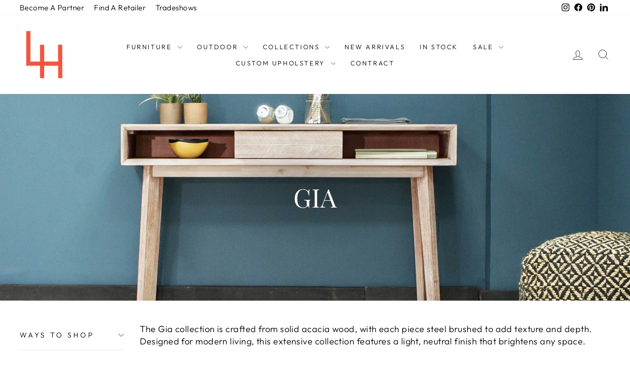

--- FILE ---
content_type: text/html; charset=utf-8
request_url: https://lhhome.com/collections/gia
body_size: 37047
content:
<!doctype html>
<html class="no-js" lang="en" dir="ltr">
<head>
  <meta charset="utf-8">
  <meta http-equiv="X-UA-Compatible" content="IE=edge,chrome=1">
  <meta name="viewport" content="width=device-width,initial-scale=1">
  <meta name="theme-color" content="#111111">
  <link rel="canonical" href="https://lhhome.com/collections/gia">
  <link rel="preconnect" href="https://cdn.shopify.com" crossorigin>
  <link rel="preconnect" href="https://fonts.shopifycdn.com" crossorigin>
  <link rel="dns-prefetch" href="https://productreviews.shopifycdn.com">
  <link rel="dns-prefetch" href="https://ajax.googleapis.com">
  <link rel="dns-prefetch" href="https://maps.googleapis.com">
  <link rel="dns-prefetch" href="https://maps.gstatic.com"><link rel="shortcut icon" href="//lhhome.com/cdn/shop/files/LH-01-01_100x_2x_d65960ed-337f-470d-964b-4e54b11e76c8_32x32.png?v=1700652652" type="image/png" /><title>Gia
&ndash; LH Home
</title>
<meta name="description" content="The Gia collection is crafted from solid acacia wood, with each piece steel brushed to add texture and depth. Designed for modern living, this extensive collection features a light, neutral finish that brightens any space."><meta property="og:site_name" content="LH Home">
  <meta property="og:url" content="https://lhhome.com/collections/gia">
  <meta property="og:title" content="Gia">
  <meta property="og:type" content="website">
  <meta property="og:description" content="The Gia collection is crafted from solid acacia wood, with each piece steel brushed to add texture and depth. Designed for modern living, this extensive collection features a light, neutral finish that brightens any space."><meta property="og:image" content="http://lhhome.com/cdn/shop/collections/Gia_46833093-dba6-486b-b189-d1d2b0f65a38.jpg?v=1739384543">
    <meta property="og:image:secure_url" content="https://lhhome.com/cdn/shop/collections/Gia_46833093-dba6-486b-b189-d1d2b0f65a38.jpg?v=1739384543">
    <meta property="og:image:width" content="2880">
    <meta property="og:image:height" content="1489"><meta name="twitter:site" content="@">
  <meta name="twitter:card" content="summary_large_image">
  <meta name="twitter:title" content="Gia">
  <meta name="twitter:description" content="The Gia collection is crafted from solid acacia wood, with each piece steel brushed to add texture and depth. Designed for modern living, this extensive collection features a light, neutral finish that brightens any space.">
<style data-shopify>@font-face {
  font-family: "Playfair Display";
  font-weight: 400;
  font-style: normal;
  font-display: swap;
  src: url("//lhhome.com/cdn/fonts/playfair_display/playfairdisplay_n4.9980f3e16959dc89137cc1369bfc3ae98af1deb9.woff2") format("woff2"),
       url("//lhhome.com/cdn/fonts/playfair_display/playfairdisplay_n4.c562b7c8e5637886a811d2a017f9e023166064ee.woff") format("woff");
}

  @font-face {
  font-family: Outfit;
  font-weight: 300;
  font-style: normal;
  font-display: swap;
  src: url("//lhhome.com/cdn/fonts/outfit/outfit_n3.8c97ae4c4fac7c2ea467a6dc784857f4de7e0e37.woff2") format("woff2"),
       url("//lhhome.com/cdn/fonts/outfit/outfit_n3.b50a189ccde91f9bceee88f207c18c09f0b62a7b.woff") format("woff");
}


  @font-face {
  font-family: Outfit;
  font-weight: 600;
  font-style: normal;
  font-display: swap;
  src: url("//lhhome.com/cdn/fonts/outfit/outfit_n6.dfcbaa80187851df2e8384061616a8eaa1702fdc.woff2") format("woff2"),
       url("//lhhome.com/cdn/fonts/outfit/outfit_n6.88384e9fc3e36038624caccb938f24ea8008a91d.woff") format("woff");
}

  
  
</style><link href="//lhhome.com/cdn/shop/t/18/assets/theme.css?v=89905177071731937341754440871" rel="stylesheet" type="text/css" media="all" />
<style data-shopify>:root {
    --typeHeaderPrimary: "Playfair Display";
    --typeHeaderFallback: serif;
    --typeHeaderSize: 36px;
    --typeHeaderWeight: 400;
    --typeHeaderLineHeight: 1;
    --typeHeaderSpacing: 0.0em;

    --typeBasePrimary:Outfit;
    --typeBaseFallback:sans-serif;
    --typeBaseSize: 18px;
    --typeBaseWeight: 300;
    --typeBaseSpacing: 0.025em;
    --typeBaseLineHeight: 1.4;
    --typeBaselineHeightMinus01: 1.3;

    --typeCollectionTitle: 20px;

    --iconWeight: 2px;
    --iconLinecaps: miter;

    
        --buttonRadius: 0;
    

    --colorGridOverlayOpacity: 0.1;
    }

    .placeholder-content {
    background-image: linear-gradient(100deg, #ffffff 40%, #f7f7f7 63%, #ffffff 79%);
    }</style><script>
    document.documentElement.className = document.documentElement.className.replace('no-js', 'js');

    window.theme = window.theme || {};
    theme.routes = {
      home: "/",
      cart: "/cart.js",
      cartPage: "/cart",
      cartAdd: "/cart/add.js",
      cartChange: "/cart/change.js",
      search: "/search",
      predictiveSearch: "/search/suggest"
    };
    theme.strings = {
      soldOut: "Sold Out",
      unavailable: "Unavailable",
      inStockLabel: "In stock, ready to ship",
      oneStockLabel: "Low stock - [count] item left",
      otherStockLabel: "Low stock - [count] items left",
      willNotShipUntil: "Ready to ship [date]",
      willBeInStockAfter: "Back in stock [date]",
      waitingForStock: "Inventory on the way",
      savePrice: "Save [saved_amount]",
      cartEmpty: "Your cart is currently empty.",
      cartTermsConfirmation: "You must agree with the terms and conditions of sales to check out",
      searchCollections: "Collections",
      searchPages: "Pages",
      searchArticles: "Articles",
      productFrom: "from ",
      maxQuantity: "You can only have [quantity] of [title] in your cart."
    };
    theme.settings = {
      cartType: "drawer",
      isCustomerTemplate: false,
      moneyFormat: "${{amount}}",
      saveType: "percent",
      productImageSize: "square",
      productImageCover: false,
      predictiveSearch: true,
      predictiveSearchType: null,
      predictiveSearchVendor: false,
      predictiveSearchPrice: false,
      quickView: false,
      themeName: 'Impulse',
      themeVersion: "7.4.0"
    };
  </script>

  <script>window.performance && window.performance.mark && window.performance.mark('shopify.content_for_header.start');</script><meta id="shopify-digital-wallet" name="shopify-digital-wallet" content="/74274341145/digital_wallets/dialog">
<meta name="shopify-checkout-api-token" content="28b9469a06e852cd10c5ccd3eda999b5">
<meta id="in-context-paypal-metadata" data-shop-id="74274341145" data-venmo-supported="false" data-environment="production" data-locale="en_US" data-paypal-v4="true" data-currency="USD">
<link rel="alternate" type="application/atom+xml" title="Feed" href="/collections/gia.atom" />
<link rel="alternate" hreflang="x-default" href="https://lhhome.com/collections/gia">
<link rel="alternate" hreflang="en" href="https://lhhome.com/collections/gia">
<link rel="alternate" hreflang="en-CA" href="https://lhhome.com/en-ca/collections/gia">
<link rel="alternate" type="application/json+oembed" href="https://lhhome.com/collections/gia.oembed">
<script async="async" src="/checkouts/internal/preloads.js?locale=en-US"></script>
<script id="shopify-features" type="application/json">{"accessToken":"28b9469a06e852cd10c5ccd3eda999b5","betas":["rich-media-storefront-analytics"],"domain":"lhhome.com","predictiveSearch":true,"shopId":74274341145,"locale":"en"}</script>
<script>var Shopify = Shopify || {};
Shopify.shop = "na-lhimports.myshopify.com";
Shopify.locale = "en";
Shopify.currency = {"active":"USD","rate":"1.0"};
Shopify.country = "US";
Shopify.theme = {"name":"AT | LH Imports -FIX: Please sign in  (w Filter)","id":177168449817,"schema_name":"Impulse","schema_version":"7.4.0","theme_store_id":857,"role":"main"};
Shopify.theme.handle = "null";
Shopify.theme.style = {"id":null,"handle":null};
Shopify.cdnHost = "lhhome.com/cdn";
Shopify.routes = Shopify.routes || {};
Shopify.routes.root = "/";</script>
<script type="module">!function(o){(o.Shopify=o.Shopify||{}).modules=!0}(window);</script>
<script>!function(o){function n(){var o=[];function n(){o.push(Array.prototype.slice.apply(arguments))}return n.q=o,n}var t=o.Shopify=o.Shopify||{};t.loadFeatures=n(),t.autoloadFeatures=n()}(window);</script>
<script id="shop-js-analytics" type="application/json">{"pageType":"collection"}</script>
<script defer="defer" async type="module" src="//lhhome.com/cdn/shopifycloud/shop-js/modules/v2/client.init-shop-cart-sync_BN7fPSNr.en.esm.js"></script>
<script defer="defer" async type="module" src="//lhhome.com/cdn/shopifycloud/shop-js/modules/v2/chunk.common_Cbph3Kss.esm.js"></script>
<script defer="defer" async type="module" src="//lhhome.com/cdn/shopifycloud/shop-js/modules/v2/chunk.modal_DKumMAJ1.esm.js"></script>
<script type="module">
  await import("//lhhome.com/cdn/shopifycloud/shop-js/modules/v2/client.init-shop-cart-sync_BN7fPSNr.en.esm.js");
await import("//lhhome.com/cdn/shopifycloud/shop-js/modules/v2/chunk.common_Cbph3Kss.esm.js");
await import("//lhhome.com/cdn/shopifycloud/shop-js/modules/v2/chunk.modal_DKumMAJ1.esm.js");

  window.Shopify.SignInWithShop?.initShopCartSync?.({"fedCMEnabled":true,"windoidEnabled":true});

</script>
<script id="__st">var __st={"a":74274341145,"offset":-28800,"reqid":"c549df68-9e3e-4997-bf9b-ff095d7f1200-1769898177","pageurl":"lhhome.com\/collections\/gia","u":"e5e4d3fc9de7","p":"collection","rtyp":"collection","rid":469445411097};</script>
<script>window.ShopifyPaypalV4VisibilityTracking = true;</script>
<script id="captcha-bootstrap">!function(){'use strict';const t='contact',e='account',n='new_comment',o=[[t,t],['blogs',n],['comments',n],[t,'customer']],c=[[e,'customer_login'],[e,'guest_login'],[e,'recover_customer_password'],[e,'create_customer']],r=t=>t.map((([t,e])=>`form[action*='/${t}']:not([data-nocaptcha='true']) input[name='form_type'][value='${e}']`)).join(','),a=t=>()=>t?[...document.querySelectorAll(t)].map((t=>t.form)):[];function s(){const t=[...o],e=r(t);return a(e)}const i='password',u='form_key',d=['recaptcha-v3-token','g-recaptcha-response','h-captcha-response',i],f=()=>{try{return window.sessionStorage}catch{return}},m='__shopify_v',_=t=>t.elements[u];function p(t,e,n=!1){try{const o=window.sessionStorage,c=JSON.parse(o.getItem(e)),{data:r}=function(t){const{data:e,action:n}=t;return t[m]||n?{data:e,action:n}:{data:t,action:n}}(c);for(const[e,n]of Object.entries(r))t.elements[e]&&(t.elements[e].value=n);n&&o.removeItem(e)}catch(o){console.error('form repopulation failed',{error:o})}}const l='form_type',E='cptcha';function T(t){t.dataset[E]=!0}const w=window,h=w.document,L='Shopify',v='ce_forms',y='captcha';let A=!1;((t,e)=>{const n=(g='f06e6c50-85a8-45c8-87d0-21a2b65856fe',I='https://cdn.shopify.com/shopifycloud/storefront-forms-hcaptcha/ce_storefront_forms_captcha_hcaptcha.v1.5.2.iife.js',D={infoText:'Protected by hCaptcha',privacyText:'Privacy',termsText:'Terms'},(t,e,n)=>{const o=w[L][v],c=o.bindForm;if(c)return c(t,g,e,D).then(n);var r;o.q.push([[t,g,e,D],n]),r=I,A||(h.body.append(Object.assign(h.createElement('script'),{id:'captcha-provider',async:!0,src:r})),A=!0)});var g,I,D;w[L]=w[L]||{},w[L][v]=w[L][v]||{},w[L][v].q=[],w[L][y]=w[L][y]||{},w[L][y].protect=function(t,e){n(t,void 0,e),T(t)},Object.freeze(w[L][y]),function(t,e,n,w,h,L){const[v,y,A,g]=function(t,e,n){const i=e?o:[],u=t?c:[],d=[...i,...u],f=r(d),m=r(i),_=r(d.filter((([t,e])=>n.includes(e))));return[a(f),a(m),a(_),s()]}(w,h,L),I=t=>{const e=t.target;return e instanceof HTMLFormElement?e:e&&e.form},D=t=>v().includes(t);t.addEventListener('submit',(t=>{const e=I(t);if(!e)return;const n=D(e)&&!e.dataset.hcaptchaBound&&!e.dataset.recaptchaBound,o=_(e),c=g().includes(e)&&(!o||!o.value);(n||c)&&t.preventDefault(),c&&!n&&(function(t){try{if(!f())return;!function(t){const e=f();if(!e)return;const n=_(t);if(!n)return;const o=n.value;o&&e.removeItem(o)}(t);const e=Array.from(Array(32),(()=>Math.random().toString(36)[2])).join('');!function(t,e){_(t)||t.append(Object.assign(document.createElement('input'),{type:'hidden',name:u})),t.elements[u].value=e}(t,e),function(t,e){const n=f();if(!n)return;const o=[...t.querySelectorAll(`input[type='${i}']`)].map((({name:t})=>t)),c=[...d,...o],r={};for(const[a,s]of new FormData(t).entries())c.includes(a)||(r[a]=s);n.setItem(e,JSON.stringify({[m]:1,action:t.action,data:r}))}(t,e)}catch(e){console.error('failed to persist form',e)}}(e),e.submit())}));const S=(t,e)=>{t&&!t.dataset[E]&&(n(t,e.some((e=>e===t))),T(t))};for(const o of['focusin','change'])t.addEventListener(o,(t=>{const e=I(t);D(e)&&S(e,y())}));const B=e.get('form_key'),M=e.get(l),P=B&&M;t.addEventListener('DOMContentLoaded',(()=>{const t=y();if(P)for(const e of t)e.elements[l].value===M&&p(e,B);[...new Set([...A(),...v().filter((t=>'true'===t.dataset.shopifyCaptcha))])].forEach((e=>S(e,t)))}))}(h,new URLSearchParams(w.location.search),n,t,e,['guest_login'])})(!0,!0)}();</script>
<script integrity="sha256-4kQ18oKyAcykRKYeNunJcIwy7WH5gtpwJnB7kiuLZ1E=" data-source-attribution="shopify.loadfeatures" defer="defer" src="//lhhome.com/cdn/shopifycloud/storefront/assets/storefront/load_feature-a0a9edcb.js" crossorigin="anonymous"></script>
<script data-source-attribution="shopify.dynamic_checkout.dynamic.init">var Shopify=Shopify||{};Shopify.PaymentButton=Shopify.PaymentButton||{isStorefrontPortableWallets:!0,init:function(){window.Shopify.PaymentButton.init=function(){};var t=document.createElement("script");t.src="https://lhhome.com/cdn/shopifycloud/portable-wallets/latest/portable-wallets.en.js",t.type="module",document.head.appendChild(t)}};
</script>
<script data-source-attribution="shopify.dynamic_checkout.buyer_consent">
  function portableWalletsHideBuyerConsent(e){var t=document.getElementById("shopify-buyer-consent"),n=document.getElementById("shopify-subscription-policy-button");t&&n&&(t.classList.add("hidden"),t.setAttribute("aria-hidden","true"),n.removeEventListener("click",e))}function portableWalletsShowBuyerConsent(e){var t=document.getElementById("shopify-buyer-consent"),n=document.getElementById("shopify-subscription-policy-button");t&&n&&(t.classList.remove("hidden"),t.removeAttribute("aria-hidden"),n.addEventListener("click",e))}window.Shopify?.PaymentButton&&(window.Shopify.PaymentButton.hideBuyerConsent=portableWalletsHideBuyerConsent,window.Shopify.PaymentButton.showBuyerConsent=portableWalletsShowBuyerConsent);
</script>
<script data-source-attribution="shopify.dynamic_checkout.cart.bootstrap">document.addEventListener("DOMContentLoaded",(function(){function t(){return document.querySelector("shopify-accelerated-checkout-cart, shopify-accelerated-checkout")}if(t())Shopify.PaymentButton.init();else{new MutationObserver((function(e,n){t()&&(Shopify.PaymentButton.init(),n.disconnect())})).observe(document.body,{childList:!0,subtree:!0})}}));
</script>
<link id="shopify-accelerated-checkout-styles" rel="stylesheet" media="screen" href="https://lhhome.com/cdn/shopifycloud/portable-wallets/latest/accelerated-checkout-backwards-compat.css" crossorigin="anonymous">
<style id="shopify-accelerated-checkout-cart">
        #shopify-buyer-consent {
  margin-top: 1em;
  display: inline-block;
  width: 100%;
}

#shopify-buyer-consent.hidden {
  display: none;
}

#shopify-subscription-policy-button {
  background: none;
  border: none;
  padding: 0;
  text-decoration: underline;
  font-size: inherit;
  cursor: pointer;
}

#shopify-subscription-policy-button::before {
  box-shadow: none;
}

      </style>

<script>window.performance && window.performance.mark && window.performance.mark('shopify.content_for_header.end');</script>

  <script src="//lhhome.com/cdn/shop/t/18/assets/vendor-scripts-v11.js" defer="defer"></script><link rel="stylesheet" href="//lhhome.com/cdn/shop/t/18/assets/country-flags.css"><script src="//lhhome.com/cdn/shop/t/18/assets/theme.js?v=66447858802808184731742468628" defer="defer"></script>
<style>
    [data-spark="b2c-only"] { display:none !important; }
  </style><!-- BEGIN app block: shopify://apps/lookfy-gallery/blocks/app-embed/596af5f6-9933-4730-95c2-f7d8d52a0c3e --><!-- BEGIN app snippet: javascript -->
<script type="text/javascript">
window.lfPageType??="collection";
window.lfPageId??="469445411097";
window.lfHandle??="collections/gia";
window.lfShopID??="74274341145";
window.lfShopUrl??="https://lhhome.com";
window.lfIsoCode??="en";
window.lfCountry??="en";
window.lfLanguages??=[{"shop_locale":{"locale":"en","enabled":true,"primary":true,"published":true}}];
window.lfCurrencyFormat??="${{amount}} USD";
window.lfMoneyFormat??="${{amount}}";
window.lfCartAdd??="/cart/add";
window.lfCartUrl??="/cart";
window.lfShopLang??={"all":"All","sale":"Sale","shop_now":"Shop Now","sold_out":"Sold Out","load_more":"Load More","add_to_cart":"Add to Cart","description":"Description","in_this_photo":"In this media","shop_the_look":"Shop the Look","badge_discount":"Off","choose_options":"Choose Options","volume_pricing":"Volume pricing available","add_all_to_cart":"Add All to Cart","view_full_details":"View Full Details","add_to_cart_select":"Select {attribute_label}"};
window.lfShopTrans??=null;
window.lfCustomJs??=null;
window.lfCustomCss??=null;
window.lfPopupCss??=null;
window.lfTooltipPosition??="normal";
window.lfPlan??="free";
window.lfPlanDev??="";
window.lfHeading??=null;
window.lfStlFont??=null;
window.lfLibs??={};
</script><style data-shopify>


</style><!-- END app snippet -->
<!-- END app block --><!-- BEGIN app block: shopify://apps/nitro-lookbook/blocks/app-embed/cc1f7d0a-9bac-40f1-a181-859d84a3417f -->
    <meta id="nt-link-script" content="https://cdn.shopify.com/extensions/01999f52-fd64-71ef-a586-c29353fe7621/lookbook-57/assets/lookbook.js">
    <meta id="nt-link-masonry" content="https://cdn.shopify.com/extensions/01999f52-fd64-71ef-a586-c29353fe7621/lookbook-57/assets/nt-masonry.js">
    <meta id="nt-link-splide-js" content="https://cdn.shopify.com/extensions/01999f52-fd64-71ef-a586-c29353fe7621/lookbook-57/assets/nt-splide.js">
    <meta id="nt-link-splide-css" content="https://cdn.shopify.com/extensions/01999f52-fd64-71ef-a586-c29353fe7621/lookbook-57/assets/nt-slider.css">
    <meta id="nt-link-style-css" content="https://cdn.shopify.com/extensions/01999f52-fd64-71ef-a586-c29353fe7621/lookbook-57/assets/nt-style.css">
    
    

    
    
    
    <script>
        
            
        
        (function(){
            document.addEventListener('DOMContentLoaded', function() {
                const checkScript = document.querySelector('#nt-check-lookbook-block');
                
                if(!checkScript && !window.NTLookbookElement) {
                    const meta = document.querySelector('meta#nt-link-script');
                    const script = document.createElement('script');
                    script.src = meta.content;
                    document.head.appendChild(script);
                    
                }
                const elements = document.querySelectorAll('.nt-lookbook-element-embed');
                if(elements.length > 0) {
                    elements.forEach((element) => {
                        const id = element.dataset.id;
                        const type = element.dataset.type;
                        const islive = element.dataset.islive;
                        const lookbook = document.createElement('nt-lookbook');
                        lookbook.setAttribute('data-id', id);
                        if(type && type != 'undefined') {
                            lookbook.setAttribute('data-type', type);
                        }
                        lookbook.setAttribute('data-islive', islive);
                        element.outerHTML = lookbook.outerHTML
                    })
                }
            });
            window.NTLookbook = window.NTLookbook || {};
            window.NTLookbook.proxy_path = "/apps/lookbook"
            window.NTLookbook.money_format = "${{amount}}";
            
            
        })()
    </script>
    <script>
        if(window.Shopify && window.Shopify.designMode && window.top && window.top.opener){
            window.addEventListener("load", function(){
                window.top.opener.postMessage({
                    action: "nt_lookbook:loaded",
                }, "*");
            });
        }
    
    </script>
    
    
        <script type="application/json" id="nt-presets-global" async="async">
            {"color":[{"name":"primaryColor","values":{"color":"#5C59E8","title":"Primary"}},{"name":"secondaryColor","values":{"color":"#01dee2","title":"Secondary"}},{"name":"accentColor","values":{"color":"#E85995","title":"Accent"}},{"name":"textColor","values":{"color":"#4A4A4A","title":"Text"}},{"name":"lightColor","values":{"color":"#FCFCFC","title":"Light"}},{"name":"darkColor","values":{"color":"#000000","title":"Dark"}}],"button":[{"name":"primaryButton","values":{"title":"Primary","content_color":"#FFFFFF","background_color":"#5C59E8","border_color":"#00D1FF","tab":"normal","background_color_hover":"#5C59E8","border_color_hover":"#5C59E8","border_radius_hover":"0px","border_radius":"0px","border_width":"0px","content_color_hover":"#FFFFFF","width_button":"auto","height_button":"auto","width_button_hover":"auto","height_button_hover":"auto","border":{"border-color":"#00D1FF","border-width":"0px"},"border_hover":{"border-color":"#5C59E8"},"css":[{"selector":".nt-preset-button-primaryButton .nt-lookbook-tooltip-item-button-wrapper","device":"desktop","properties":{"justify-content":"center"}},{"selector":".nt-preset-button-primaryButton .nt-lookbook-tooltip-item-button-wrapper .nt-lookbook-tooltip-item-button","device":"desktop","properties":{"color":"#FFFFFF","background-color":"#5C59E8","width":"auto","height":"auto","border-radius":"0px","border-color":"#00D1FF","border-width":"0px","padding-top":"4px","padding-bottom":"4px","padding-left":"16px","padding-right":"16px","margin-top":"0px","margin-bottom":"0px","margin-left":"0px","margin-right":"0px"}},{"selector":".nt-preset-button-primaryButton .nt-lookbook-tooltip-item-button-wrapper .nt-lookbook-tooltip-item-button:hover","device":"desktop","properties":{"color":"#FFFFFF","background-color":"#5C59E8","width":"auto","height":"auto","border-radius":"0px"}}],"spacing_button":{"padding-top":"4px","padding-bottom":"4px","padding-left":"16px","padding-right":"16px","margin-top":"0px","margin-bottom":"0px","margin-left":"0px","margin-right":"0px"}}},{"name":"primaryRoundOutlineButton","values":{"title":"Slight Border","content_color":"#ffffff","background_color":"#5C59E8","border_color":"#5C59E8","border_width":"1px","border_radius":"8px","tab":"normal","border_radius_hover":"8px","border_color_hover":"#5C59E8","content_color_hover":"#FFFFFF","background_color_hover":"#5C59E8","width_button":"auto","height_button":"auto","width_button_hover":"auto","height_button_hover":"auto","align_button":"center","border":{"border-color":"#5C59E8","border-width":"1px"},"border_hover":{"border-color":"#5C59E8"},"css":[{"selector":".nt-preset-button-primaryRoundOutlineButton .nt-lookbook-tooltip-item-button-wrapper","device":"desktop","properties":{"justify-content":"center"}},{"selector":".nt-preset-button-primaryRoundOutlineButton .nt-lookbook-tooltip-item-button-wrapper .nt-lookbook-tooltip-item-button","device":"desktop","properties":{"color":"#ffffff","background-color":"#5C59E8","width":"auto","height":"auto","border-radius":"8px","border-color":"#5C59E8","border-width":"1px","padding-top":"4px","padding-bottom":"4px","padding-left":"16px","padding-right":"16px","margin-top":"0px","margin-bottom":"0px","margin-left":"0px","margin-right":"0px"}},{"selector":".nt-preset-button-primaryRoundOutlineButton .nt-lookbook-tooltip-item-button-wrapper .nt-lookbook-tooltip-item-button:hover","device":"desktop","properties":{"color":"#FFFFFF","background-color":"#5C59E8","width":"auto","height":"auto","border-radius":"8px"}}],"spacing_button":{"padding-top":"4px","padding-bottom":"4px","padding-left":"16px","padding-right":"16px","margin-top":"0px","margin-bottom":"0px","margin-left":"0px","margin-right":"0px"}}},{"name":"secondaryRoundButton","values":{"title":"Round Border","content_color":"#FFFFFF","background_color":"#01dee2","border_color":"#01dee2","border_radius":"50px","border_width":"0.5px","tab":"normal","content_color_hover":"","background_color_hover":"#01dee2","border_color_hover":"#01dee2","width_button":"auto","height_button":"auto","width_button_hover":"auto","height_button_hover":"auto","border_radius_hover":"50px","border":{"border-color":"#01dee2","border-width":"0.5px"},"border_hover":{"border-color":"#01dee2"},"css":[{"selector":".nt-preset-button-secondaryRoundButton .nt-lookbook-tooltip-item-button-wrapper","device":"desktop","properties":{"justify-content":"center"}},{"selector":".nt-preset-button-secondaryRoundButton .nt-lookbook-tooltip-item-button-wrapper .nt-lookbook-tooltip-item-button","device":"desktop","properties":{"color":"#FFFFFF","background-color":"#01dee2","width":"auto","height":"auto","border-radius":"50px","border-color":"#01dee2","border-width":"0.5px","padding-top":"4px","padding-bottom":"4px","padding-left":"16px","padding-right":"16px","margin-top":"0px","margin-bottom":"0px","margin-left":"0px","margin-right":"0px"}},{"selector":".nt-preset-button-secondaryRoundButton .nt-lookbook-tooltip-item-button-wrapper .nt-lookbook-tooltip-item-button:hover","device":"desktop","properties":{"color":"","background-color":"#01dee2","width":"auto","height":"auto","border-radius":"50px"}}],"spacing_button":{"padding-top":"4px","padding-bottom":"4px","padding-left":"16px","padding-right":"16px","margin-top":"0px","margin-bottom":"0px","margin-left":"0px","margin-right":"0px"}}},{"name":"accentRoundOutlineButton","values":{"title":"Round Outline","content_color":"#fdfdfd","background_color":"#E85995","border_color":"#f17bac","border_radius":"20px","border_width":"2px","tab":"normal","content_color_hover":"#FFFFFF","background_color_hover":"#E85995","border_color_hover":"#f17bac","border_radius_hover":"20px","width_button":"auto","height_button":"auto","width_button_hover":"auto","height_button_hover":"auto","border":{"border-color":"#f17bac","border-width":"2px"},"border_hover":{"border-color":"#f17bac"},"css":[{"selector":".nt-preset-button-accentRoundOutlineButton .nt-lookbook-tooltip-item-button-wrapper","device":"desktop","properties":{"justify-content":"center"}},{"selector":".nt-preset-button-accentRoundOutlineButton .nt-lookbook-tooltip-item-button-wrapper .nt-lookbook-tooltip-item-button","device":"desktop","properties":{"color":"#fdfdfd","background-color":"#E85995","width":"auto","height":"auto","border-radius":"20px","border-color":"#f17bac","border-width":"2px","padding-top":"4px","padding-bottom":"4px","padding-left":"16px","padding-right":"16px","margin-top":"0px","margin-bottom":"0px","margin-left":"0px","margin-right":"0px"}},{"selector":".nt-preset-button-accentRoundOutlineButton .nt-lookbook-tooltip-item-button-wrapper .nt-lookbook-tooltip-item-button:hover","device":"desktop","properties":{"color":"#FFFFFF","background-color":"#E85995","width":"auto","height":"auto","border-radius":"20px"}}],"spacing_button":{"padding-top":"4px","padding-bottom":"4px","padding-left":"16px","padding-right":"16px","margin-top":"0px","margin-bottom":"0px","margin-left":"0px","margin-right":"0px"}}},{"name":"roundOutlineButton","values":{"title":"Light","content_color":"#000000","background_color":"#FCFCFC","border_color":"#000000","border_radius":"8px","border_width":"1px","tab":"normal","content_color_hover":"#000000","background_color_hover":"#FCFCFC","border_radius_hover":"8px","border_color_hover":"#000000","width_button":"auto","height_button":"auto","width_button_hover":"auto","height_button_hover":"auto","align_button":"center","border":{"border-color":"#000000","border-width":"1px"},"border_hover":{"border-color":"#000000"},"css":[{"selector":".nt-preset-button-roundOutlineButton .nt-lookbook-tooltip-item-button-wrapper","device":"desktop","properties":{"justify-content":"center"}},{"selector":".nt-preset-button-roundOutlineButton .nt-lookbook-tooltip-item-button-wrapper .nt-lookbook-tooltip-item-button","device":"desktop","properties":{"color":"#000000","background-color":"#FCFCFC","width":"auto","height":"auto","border-radius":"8px","border-color":"#000000","border-width":"1px","padding-top":"4px","padding-bottom":"4px","padding-left":"16px","padding-right":"16px","margin-top":"0px","margin-bottom":"0px","margin-left":"0px","margin-right":"0px"}},{"selector":".nt-preset-button-roundOutlineButton .nt-lookbook-tooltip-item-button-wrapper .nt-lookbook-tooltip-item-button:hover","device":"desktop","properties":{"color":"#000000","background-color":"#FCFCFC","width":"auto","height":"auto","border-radius":"8px"}}],"spacing_button":{"padding-top":"4px","padding-bottom":"4px","padding-left":"16px","padding-right":"16px","margin-top":"0px","margin-bottom":"0px","margin-left":"0px","margin-right":"0px"}}},{"name":"darkButton","values":{"title":"Dark","content_color":"#FFFFFF","background_color":"#000000","border_color":"#000000","border_radius":"0px","border_width":"0px","tab":"normal","content_color_hover":"#ffffff","background_color_hover":"#000000","border_color_hover":"#727272","border_radius_hover":"0px","width_button":"auto","height_button":"auto","width_button_hover":"auto","height_button_hover":"auto","border":{"border-color":"#000000","border-width":"0px"},"border_hover":{"border-color":"#727272"},"css":[{"selector":".nt-preset-button-darkButton .nt-lookbook-tooltip-item-button-wrapper","device":"desktop","properties":{"justify-content":"center"}},{"selector":".nt-preset-button-darkButton .nt-lookbook-tooltip-item-button-wrapper .nt-lookbook-tooltip-item-button","device":"desktop","properties":{"color":"#FFFFFF","background-color":"#000000","width":"auto","height":"auto","border-radius":"0px","border-color":"#727272","border-width":"0px","padding-top":"4px","padding-bottom":"4px","padding-left":"16px","padding-right":"16px","margin-top":"0px","margin-bottom":"0px","margin-left":"0px","margin-right":"0px"}},{"selector":".nt-preset-button-darkButton .nt-lookbook-tooltip-item-button-wrapper .nt-lookbook-tooltip-item-button:hover","device":"desktop","properties":{"color":"#ffffff","background-color":"#000000","width":"auto","height":"auto","border-radius":"0px"}}],"spacing_button":{"padding-top":"4px","padding-bottom":"4px","padding-left":"16px","padding-right":"16px","margin-top":"0px","margin-bottom":"0px","margin-left":"0px","margin-right":"0px"}}}],"hotspot":[{"name":"primaryHotspot","values":{"align_infor":"flex-start","title":"Primary","background_color":"rgba(255, 255, 255, 0.8)","border_color":"rgba(255, 255, 255, 0.0)","icon":{"name":"plus-large","url":"/icons/font-awesome/light/plus-large.svg","value":"<svg xmlns=\"http://www.w3.org/2000/svg\" viewBox=\"0 0 512 512\"><!--! Font Awesome Pro 6.1.1 by @fontawesome - https://fontawesome.com License - https://fontawesome.com/license (Commercial License) Copyright 2022 Fonticons, Inc. --><path d=\"M272 240H496C504.8 240 512 247.2 512 256C512 264.8 504.8 272 496 272H272V496C272 504.8 264.8 512 255.1 512C247.2 512 239.1 504.8 239.1 496V272H16C7.164 272 0 264.8 0 256C0 247.2 7.164 240 16 240H239.1V16C239.1 7.164 247.2 0 255.1 0C264.8 0 272 7.164 272 16V240z\"/></svg>","category":"light"},"effect":"pulse","icon_size":"15px","width":"24px","height":"24px","border_rarius":"0px","icon_color":"#000000","tab":"overall","border_radius":"50px","css":[{"selector":".nt-preset-hotspot-primaryHotspot .nt-lookbook-hotspot-item .nt-lookbook-hotspot-icon","device":"desktop","properties":{"width":"15px","height":"15px","color":"#ffffff"}},{"selector":".nt-preset-hotspot-primaryHotspot .nt-lookbook-hotspot-item","device":"desktop","properties":{"min-width":"24px","min-height":"24px","--nt-pin-border-radius":"50px","--nt-pin-background-color":"rgba(255, 255, 255, 0.8)","--nt-pin-border-color":"rgba(255, 255, 255, 0.0)","--nt-pin-icon-color":"#ffffff"}},{"selector":".nt-preset-hotspot-primaryHotspot .nt-lookbook-hotspot-item  .nt-lookbook-hotspot-icon, .nt-preset-hotspot-primaryHotspot .nt-lookbook-hotspot-item .nt-lookbook-hotspot-label","properties":{"color":"#000000","--nt-pin-icon-color":"#000000"},"device":"desktop"}]},"default":true},{"name":"primaryHotspotPlus","values":{"title":"Plus","align_infor":"flex-start","background_color":"#5C59E8","border_color":"#5C59E8","icon":{"name":"plus","url":"/icons/font-awesome/light/plus.svg","value":"<svg xmlns=\"http://www.w3.org/2000/svg\" viewBox=\"0 0 448 512\"><!--! Font Awesome Pro 6.1.1 by @fontawesome - https://fontawesome.com License - https://fontawesome.com/license (Commercial License) Copyright 2022 Fonticons, Inc. --><path d=\"M432 256C432 264.8 424.8 272 416 272h-176V448c0 8.844-7.156 16.01-16 16.01S208 456.8 208 448V272H32c-8.844 0-16-7.15-16-15.99C16 247.2 23.16 240 32 240h176V64c0-8.844 7.156-15.99 16-15.99S240 55.16 240 64v176H416C424.8 240 432 247.2 432 256z\"/></svg>","category":"light"},"effect":"pulse","icon_size":"12px","width":"24px","height":"24px","border_rarius":"0px","icon_color":"#ffffff","tab":"overall","border_radius":"6px","css":[{"selector":".nt-preset-hotspot-primaryHotspotPlus .nt-lookbook-hotspot-item .nt-lookbook-hotspot-icon","device":"desktop","properties":{"width":"12px","height":"12px","color":"#ffffff"}},{"selector":".nt-preset-hotspot-primaryHotspotPlus .nt-lookbook-hotspot-item","device":"desktop","properties":{"min-width":"24px","min-height":"24px","--nt-pin-border-radius":"6px","--nt-pin-background-color":"#5C59E8","--nt-pin-border-color":"#5C59E8","--nt-pin-icon-color":"#ffffff"}}]},"default":false},{"name":"secondaryNumber","values":{"title":"Number","background_color":"#01dee2","border_color":"#01dee2","icon":{"name":"1","url":"/icons/font-awesome/light/1.svg","value":"<svg xmlns=\"http://www.w3.org/2000/svg\" viewBox=\"0 0 256 512\"><!--! Font Awesome Pro 6.1.1 by @fontawesome - https://fontawesome.com License - https://fontawesome.com/license (Commercial License) Copyright 2022 Fonticons, Inc. --><path d=\"M256 464c0 8.844-7.156 16-16 16h-224C7.156 480 0 472.8 0 464S7.156 448 16 448h96V78.72L57.17 117.1C49.95 122.2 39.95 120.4 34.89 113.2C29.83 105.9 31.58 95.97 38.83 90.91l80-55.1c4.891-3.438 11.28-3.875 16.56-1.094C140.7 36.57 144 42.04 144 48.01V448h96C248.8 448 256 455.2 256 464z\"/></svg>","category":"light"},"effect":"pulse","icon_size":"10px","width":"24px","height":"24px","border_rarius":"0px","icon_color":"#ffffff","border_radius":"50px","tab":"overall","css":[{"selector":".nt-preset-hotspot-secondaryNumber .nt-lookbook-hotspot-item .nt-lookbook-hotspot-icon","device":"desktop","properties":{"width":"10px","height":"10px","color":"#ffffff"}},{"selector":".nt-preset-hotspot-secondaryNumber .nt-lookbook-hotspot-item","device":"desktop","properties":{"min-width":"24px","min-height":"24px","--nt-pin-border-radius":"50px","--nt-pin-background-color":"#01dee2","--nt-pin-border-color":"#01dee2","--nt-pin-icon-color":"#ffffff"}}]},"default":false},{"name":"accentHotspot","values":{"title":"Square","background_color":"#E85995","border_color":"#E85995","icon":null,"effect":"pulse","icon_size":"12px","width":"24px","height":"24px","border_rarius":"0px","icon_color":"#ffffff","border_radius":"0px","tab":"overall","css":[{"selector":".nt-preset-hotspot-accentHotspot .nt-lookbook-hotspot-item .nt-lookbook-hotspot-icon","device":"desktop","properties":{"width":"12px","height":"12px","color":"#ffffff"}},{"selector":".nt-preset-hotspot-accentHotspot .nt-lookbook-hotspot-item","device":"desktop","properties":{"min-width":"24px","min-height":"24px","--nt-pin-border-radius":"0px","--nt-pin-background-color":"#E85995","--nt-pin-border-color":"#E85995","--nt-pin-icon-color":"#ffffff"}}]},"default":false},{"name":"lightPlusHotspot","values":{"title":"Light Plus","background_color":"#ffffff","border_color":"#e2e2e2","icon":{"name":"plus","url":"/icons/font-awesome/light/plus.svg","value":"<svg xmlns=\"http://www.w3.org/2000/svg\" viewBox=\"0 0 448 512\"><!--! Font Awesome Pro 6.1.1 by @fontawesome - https://fontawesome.com License - https://fontawesome.com/license (Commercial License) Copyright 2022 Fonticons, Inc. --><path d=\"M432 256C432 264.8 424.8 272 416 272h-176V448c0 8.844-7.156 16.01-16 16.01S208 456.8 208 448V272H32c-8.844 0-16-7.15-16-15.99C16 247.2 23.16 240 32 240h176V64c0-8.844 7.156-15.99 16-15.99S240 55.16 240 64v176H416C424.8 240 432 247.2 432 256z\"/></svg>","category":"light"},"effect":"pulse","icon_size":"10px","width":"20px","height":"20px","border_rarius":"0px","icon_color":"#000000","border_radius":"50px","tab":"overall","css":[{"selector":".nt-preset-hotspot-lightPlusHotspot .nt-lookbook-hotspot-item .nt-lookbook-hotspot-icon","device":"desktop","properties":{"width":"10px","height":"10px","color":"#000000"}},{"selector":".nt-preset-hotspot-lightPlusHotspot .nt-lookbook-hotspot-item","device":"desktop","properties":{"min-width":"20px","min-height":"20px","--nt-pin-border-radius":"50px","--nt-pin-background-color":"#ffffff","--nt-pin-border-color":"#e2e2e2","--nt-pin-icon-color":"#000000"}}],"tab_":"active"},"default":false},{"name":"darkBorderDotHotspot","values":{"title":"Dark Dot","background_color":"#000000","border_color":"#000000","icon":{"name":"circle-dot","url":"/icons/font-awesome/light/circle-dot.svg","value":"<svg xmlns=\"http://www.w3.org/2000/svg\" viewBox=\"0 0 512 512\"><!--! Font Awesome Pro 6.1.1 by @fontawesome - https://fontawesome.com License - https://fontawesome.com/license (Commercial License) Copyright 2022 Fonticons, Inc. --><path d=\"M352 256C352 309 309 352 256 352C202.1 352 160 309 160 256C160 202.1 202.1 160 256 160C309 160 352 202.1 352 256zM256 192C220.7 192 192 220.7 192 256C192 291.3 220.7 320 256 320C291.3 320 320 291.3 320 256C320 220.7 291.3 192 256 192zM512 256C512 397.4 397.4 512 256 512C114.6 512 0 397.4 0 256C0 114.6 114.6 0 256 0C397.4 0 512 114.6 512 256zM256 32C132.3 32 32 132.3 32 256C32 379.7 132.3 480 256 480C379.7 480 480 379.7 480 256C480 132.3 379.7 32 256 32z\"/></svg>","category":"light"},"effect":"pulse","icon_size":"12px","width":"24px","height":"24px","border_rarius":"0px","icon_color":"#FFFFFF","border_radius":"50px","tab":"overall","css":[{"selector":".nt-preset-hotspot-darkBorderDotHotspot .nt-lookbook-hotspot-item .nt-lookbook-hotspot-icon","device":"desktop","properties":{"width":"12px","height":"12px","color":"#FFFFFF"}},{"selector":".nt-preset-hotspot-darkBorderDotHotspot .nt-lookbook-hotspot-item","device":"desktop","properties":{"min-width":"24px","min-height":"24px","--nt-pin-border-radius":"50px","--nt-pin-background-color":"#000000","--nt-pin-border-color":"#000000","--nt-pin-icon-color":"#FFFFFF"}},{"selector":".nt-preset-hotspot-darkBorderDotHotspot .nt-lookbook-hotspot-item  .nt-lookbook-hotspot-icon, .nt-preset-hotspot-darkBorderDotHotspot .nt-lookbook-hotspot-item .nt-lookbook-hotspot-label","properties":{"color":"#FFFFFF","--nt-pin-icon-color":"#FFFFFF"},"device":"desktop"}]},"default":false},{"name":"custom_item_FKCLt","values":{"title":"Item pJXY4","background_color":"#5C59E8","border_color":"#5C59E8","icon":null,"effect":"pulse","icon_size":"10px","width":"24px","height":"24px","border_rarius":"0px","icon_color":"#FFFFFF","tab":"overall","border_radius":"50px","css":[{"selector":".nt-preset-hotspot-custom_item_FKCLt .nt-lookbook-hotspot-item .nt-lookbook-hotspot-icon","device":"desktop","properties":{"width":"10px","height":"10px","color":"#FFFFFF"}},{"selector":".nt-preset-hotspot-custom_item_FKCLt .nt-lookbook-hotspot-item","device":"desktop","properties":{"min-width":"24px","min-height":"24px","--nt-pin-border-radius":"50px","--nt-pin-background-color":"#5C59E8","--nt-pin-border-color":"#5C59E8","--nt-pin-icon-color":"#FFFFFF"}}]}}],"hotspot_draw":[{"name":"primaryHotspotDraw","values":{"title":"Primary","fill_color":"rgba(91, 89, 232, 0.2)","stroke_color":"rgba(91, 89, 232, 0.24)","stroke_width":"1px"}},{"name":"secondaryHotspotDraw","values":{"title":"Secondary","fill_color":"rgba(1, 222, 226, 0.2)","stroke_color":"rgba(1, 222, 226, 0.24)"}},{"name":"accentHotspotDraw","values":{"title":"Accent","fill_color":"rgba(232, 89, 149, 0.2)","stroke_color":"rgba(232, 89, 149, 0.24)","stroke_width":"1px"}},{"name":"darkHotspotDraw","values":{"title":"Dark","fill_color":"rgba(0, 0, 0, 0.12)","stroke_color":"rgba(0, 0, 0, 0.24)","stroke_width":"1px"}}],"tooltip_product":[{"name":"tooltip_product_1","values":{"title":"Tooltip product 1","placement":"auto","spacing":"normal","theme":"light","style":"vertical","image_size":"adapt","tab":"overall","border_radius_tooltip":"8px","gap_tooltip":"12px","width_tooltip":"160px","font_size_description":"11px","description_color":"#616161","font_size_price":"13px","font_size_title":"13px","horizontal_image_size":"60px","padding":"10px","typo_title":{"font-size":"13px"},"typo_price":{"font-size":"13px"},"typo_description":{"font-size":"11px"},"css":[{"selector":".nt-preset-tooltip_product-tooltip_product_1 .nt-lookbook-style-normal .nt-lookbook-tooltip-inner","device":"desktop","properties":{"padding":"10px"}},{"selector":".nt-preset-tooltip_product-tooltip_product_1 .nt-lookbook-tooltip-inner","device":"desktop","properties":{"--nt-border-radius-tooltip":"8px","--nt-gap-tooltip":"12px","--nt-lookbook-image-size":"60px","--nt-color-description-product":"#616161"}},{"selector":".nt-preset-tooltip_product-tooltip_product_1 .nt-tooltip-wrapper","device":"desktop","properties":{"--nt-width-tooltip":"160px"}},{"selector":".nt-preset-tooltip_product-tooltip_product_1 .nt-lookbook-tooltip-inner .nt-lookbook-tooltip-item-title a","device":"desktop","properties":{"font-size":"13px"}},{"selector":".nt-preset-tooltip_product-tooltip_product_1 .nt-lookbook-tooltip-inner .nt-lookbook-tooltip-item-price","device":"desktop","properties":{"font-size":"13px"}},{"selector":".nt-preset-tooltip_product-tooltip_product_1 .nt-lookbook-tooltip-inner .nt-lookbook-tooltip-item-description","device":"desktop","properties":{"font-size":"11px"}}]}},{"name":"tooltip_product_2","values":{"title":"Tooltip product 2","placement":"auto","spacing":"collapse","theme":"light","style":"vertical","image_size":"adapt","tab":"overall","border_radius_tooltip":"0px","gap_tooltip":"0px","width_tooltip":"160px","font_size_title":"13px","font_size_price":"13px","font_size_description":"11px","description_color":"#616161","horizontal_image_size":"60px","typo_title":{"font-size":"13px"},"typo_price":{"font-size":"13px"},"typo_description":{"font-size":"11px"},"css":[{"selector":".nt-preset-tooltip_product-tooltip_product_2 .nt-lookbook-style-normal .nt-lookbook-tooltip-inner","device":"desktop","properties":{}},{"selector":".nt-preset-tooltip_product-tooltip_product_2 .nt-lookbook-tooltip-inner","device":"desktop","properties":{"--nt-border-radius-tooltip":"0px","--nt-gap-tooltip":"0px","--nt-lookbook-image-size":"60px","--nt-color-description-product":"#616161"}},{"selector":".nt-preset-tooltip_product-tooltip_product_2 .nt-tooltip-wrapper","device":"desktop","properties":{"--nt-width-tooltip":"160px"}},{"selector":".nt-preset-tooltip_product-tooltip_product_2 .nt-lookbook-tooltip-inner .nt-lookbook-tooltip-item-title a","device":"desktop","properties":{"font-size":"13px"}},{"selector":".nt-preset-tooltip_product-tooltip_product_2 .nt-lookbook-tooltip-inner .nt-lookbook-tooltip-item-price","device":"desktop","properties":{"font-size":"13px"}},{"selector":".nt-preset-tooltip_product-tooltip_product_2 .nt-lookbook-tooltip-inner .nt-lookbook-tooltip-item-description","device":"desktop","properties":{"font-size":"11px"}}]}},{"name":"tooltip_product_3","values":{"title":"Tooltip product 3","placement":"auto","spacing":"normal","theme":"light","style":"vertical","image_size":"adapt","tab":"overall","gap_tooltip":"12px","width_tooltip":"220px","border_radius_tooltip":"8px","description_color":"#616161","font_size_price":"13px","font_size_title":"13px","font_size_description":"11px","horizontal_image_size":"60px","padding":"10px","typo_title":{"font-size":"13px"},"typo_price":{"font-size":"13px"},"typo_description":{"font-size":"11px"},"css":[{"selector":".nt-preset-tooltip_product-tooltip_product_3 .nt-lookbook-style-normal .nt-lookbook-tooltip-inner","device":"desktop","properties":{"padding":"10px"}},{"selector":".nt-preset-tooltip_product-tooltip_product_3 .nt-lookbook-tooltip-inner","device":"desktop","properties":{"--nt-border-radius-tooltip":"8px","--nt-gap-tooltip":"12px","--nt-lookbook-image-size":"60px","--nt-color-description-product":"#616161"}},{"selector":".nt-preset-tooltip_product-tooltip_product_3 .nt-tooltip-wrapper","device":"desktop","properties":{"--nt-width-tooltip":"220px"}},{"selector":".nt-preset-tooltip_product-tooltip_product_3 .nt-lookbook-tooltip-inner .nt-lookbook-tooltip-item-title a","device":"desktop","properties":{"font-size":"13px"}},{"selector":".nt-preset-tooltip_product-tooltip_product_3 .nt-lookbook-tooltip-inner .nt-lookbook-tooltip-item-price","device":"desktop","properties":{"font-size":"13px"}},{"selector":".nt-preset-tooltip_product-tooltip_product_3 .nt-lookbook-tooltip-inner .nt-lookbook-tooltip-item-description","device":"desktop","properties":{"font-size":"11px"}}]}},{"name":"tooltip_product_4","values":{"title":"Tooltip product 4","placement":"auto","spacing":"collapse","theme":"dark","style":"horizontal","image_size":"adapt","tab":"overall","width_tooltip":"370px","gap_tooltip":"8px","font_size_title":"13px","description_color":"#616161","font_size_description":"11px","font_size_price":"13px","horizontal_image_size":"160px","padding":"0px","typo_title":{"font-size":"13px"},"typo_price":{"font-size":"13px"},"typo_description":{"font-size":"11px"},"css":[{"selector":".nt-preset-tooltip_product-tooltip_product_4 .nt-lookbook-style-normal .nt-lookbook-tooltip-inner","device":"desktop","properties":{"padding":"0px"}},{"selector":".nt-preset-tooltip_product-tooltip_product_4 .nt-lookbook-tooltip-inner","device":"desktop","properties":{"--nt-gap-tooltip":"8px","--nt-lookbook-image-size":"160px","--nt-color-description-product":"#616161"}},{"selector":".nt-preset-tooltip_product-tooltip_product_4 .nt-tooltip-wrapper","device":"desktop","properties":{"--nt-width-tooltip":"370px"}},{"selector":".nt-preset-tooltip_product-tooltip_product_4 .nt-lookbook-tooltip-inner .nt-lookbook-tooltip-item-title a","device":"desktop","properties":{"font-size":"13px"}},{"selector":".nt-preset-tooltip_product-tooltip_product_4 .nt-lookbook-tooltip-inner .nt-lookbook-tooltip-item-price","device":"desktop","properties":{"font-size":"13px"}},{"selector":".nt-preset-tooltip_product-tooltip_product_4 .nt-lookbook-tooltip-inner .nt-lookbook-tooltip-item-description","device":"desktop","properties":{"font-size":"11px"}}]}},{"name":"tooltip_product_5","values":{"title":"Tooltip product 5","placement":"auto","spacing":"normal","theme":"dark","style":"horizontal","image_size":"adapt","tab":"design","border_radius_tooltip":"8px","width_tooltip":"360px","horizontal_image_size":"140px","description_color":"#616161","font_size_price":"13px","font_size_title":"13px","padding":"10px","font_size_description":"11px","typo_title":{"font-size":"13px"},"typo_price":{"font-size":"13px"},"typo_description":{"font-size":"11px"},"css":[{"selector":".nt-preset-tooltip_product-tooltip_product_5 .nt-lookbook-style-normal .nt-lookbook-tooltip-inner","device":"desktop","properties":{"padding":"10px"}},{"selector":".nt-preset-tooltip_product-tooltip_product_5 .nt-lookbook-tooltip-inner","device":"desktop","properties":{"--nt-border-radius-tooltip":"8px","--nt-lookbook-image-size":"140px","--nt-color-description-product":"#616161"}},{"selector":".nt-preset-tooltip_product-tooltip_product_5 .nt-tooltip-wrapper","device":"desktop","properties":{"--nt-width-tooltip":"360px"}},{"selector":".nt-preset-tooltip_product-tooltip_product_5 .nt-lookbook-tooltip-inner .nt-lookbook-tooltip-item-title a","device":"desktop","properties":{"font-size":"13px"}},{"selector":".nt-preset-tooltip_product-tooltip_product_5 .nt-lookbook-tooltip-inner .nt-lookbook-tooltip-item-price","device":"desktop","properties":{"font-size":"13px"}},{"selector":".nt-preset-tooltip_product-tooltip_product_5 .nt-lookbook-tooltip-inner .nt-lookbook-tooltip-item-description","device":"desktop","properties":{"font-size":"11px"}}]}}],"tooltip_image":[{"name":"tooltip_image_1","values":{"title":"Tooltip image 1","placement":"auto","spacing":"normal","theme":"light","style":"vertical","image_size":"adapt","tab":"overall","gap_tooltip":"12px","border_radius_tooltip":"8px","width_tooltip":"160px","font_size_title":"13px","padding":"10px","horizontal_image_size":"40px","typo_title":{"font-size":"13px"},"css":[{"selector":".nt-preset-tooltip_image-tooltip_image_1 .nt-lookbook-style-normal .nt-lookbook-tooltip-inner","device":"desktop","properties":{"padding":"10px"}},{"selector":".nt-preset-tooltip_image-tooltip_image_1 .nt-lookbook-tooltip-inner","device":"desktop","properties":{"--nt-border-radius-tooltip":"8px","--nt-gap-tooltip":"12px","--nt-lookbook-image-size":"40px"}},{"selector":".nt-preset-tooltip_image-tooltip_image_1 .nt-tooltip-wrapper","device":"desktop","properties":{"--nt-width-tooltip":"160px"}},{"selector":".nt-preset-tooltip_image-tooltip_image_1 .nt-lookbook-tooltip-inner .nt-lookbook-tooltip-item-title a","device":"desktop","properties":{"font-size":"13px"}}]}},{"name":"tooltip_image_2","values":{"title":"Tooltip image 2","placement":"auto","spacing":"collapse","theme":"light","style":"vertical","image_size":"adapt","tab":"design","gap_tooltip":"0px","width_tooltip":"160px","border_radius_tooltip":"0px","font_size_title":"13px","horizontal_image_size":"55px","typo_title":{"font-size":"13px"},"css":[{"selector":".nt-preset-tooltip_image-tooltip_image_2 .nt-lookbook-style-normal .nt-lookbook-tooltip-inner","device":"desktop","properties":{}},{"selector":".nt-preset-tooltip_image-tooltip_image_2 .nt-lookbook-tooltip-inner","device":"desktop","properties":{"--nt-border-radius-tooltip":"0px","--nt-gap-tooltip":"0px","--nt-lookbook-image-size":"55px"}},{"selector":".nt-preset-tooltip_image-tooltip_image_2 .nt-tooltip-wrapper","device":"desktop","properties":{"--nt-width-tooltip":"160px"}},{"selector":".nt-preset-tooltip_image-tooltip_image_2 .nt-lookbook-tooltip-inner .nt-lookbook-tooltip-item-title a","device":"desktop","properties":{"font-size":"13px"}}]}},{"name":"tooltip_image_3","values":{"title":"Tooltip image 3","placement":"auto","spacing":"normal","theme":"light","style":"vertical","image_size":"adapt","tab":"overall","width_tooltip":"220px","font_size_title":"13px","gap_tooltip":"12px","border_radius_tooltip":"8px","padding":"10px","horizontal_image_size":"60px","typo_title":{"font-size":"13px"},"css":[{"selector":".nt-preset-tooltip_image-tooltip_image_3 .nt-lookbook-style-normal .nt-lookbook-tooltip-inner","device":"desktop","properties":{"padding":"10px"}},{"selector":".nt-preset-tooltip_image-tooltip_image_3 .nt-lookbook-tooltip-inner","device":"desktop","properties":{"--nt-border-radius-tooltip":"8px","--nt-gap-tooltip":"12px","--nt-lookbook-image-size":"60px"}},{"selector":".nt-preset-tooltip_image-tooltip_image_3 .nt-tooltip-wrapper","device":"desktop","properties":{"--nt-width-tooltip":"220px"}},{"selector":".nt-preset-tooltip_image-tooltip_image_3 .nt-lookbook-tooltip-inner .nt-lookbook-tooltip-item-title a","device":"desktop","properties":{"font-size":"13px"}}]}},{"name":"tooltip_image_4","values":{"title":"Tooltip image 4","placement":"auto","spacing":"collapse","theme":"dark","style":"horizontal","image_size":"adapt","tab":"overall","width_tooltip":"232px","horizontal_image_size":"80px","font_size_title":"13px","gap_tooltip":"0px","typo_title":{"font-size":"13px"},"css":[{"selector":".nt-preset-tooltip_image-tooltip_image_4 .nt-lookbook-style-normal .nt-lookbook-tooltip-inner","device":"desktop","properties":{}},{"selector":".nt-preset-tooltip_image-tooltip_image_4 .nt-lookbook-tooltip-inner","device":"desktop","properties":{"--nt-gap-tooltip":"0px","--nt-lookbook-image-size":"80px"}},{"selector":".nt-preset-tooltip_image-tooltip_image_4 .nt-tooltip-wrapper","device":"desktop","properties":{"--nt-width-tooltip":"232px"}},{"selector":".nt-preset-tooltip_image-tooltip_image_4 .nt-lookbook-tooltip-inner .nt-lookbook-tooltip-item-title a","device":"desktop","properties":{"font-size":"13px"}}]}},{"name":"tooltip_image_5","values":{"title":"Tooltip image 5","placement":"auto","spacing":"normal","theme":"dark","style":"horizontal","image_size":"adapt","tab":"overall","horizontal_image_size":"70px","border_radius_tooltip":"8px","width_tooltip":"226px","font_size_title":"13px","padding":"10px","typo_title":{"font-size":"13px"},"css":[{"selector":".nt-preset-tooltip_image-tooltip_image_5 .nt-lookbook-style-normal .nt-lookbook-tooltip-inner","device":"desktop","properties":{"padding":"10px"}},{"selector":".nt-preset-tooltip_image-tooltip_image_5 .nt-lookbook-tooltip-inner","device":"desktop","properties":{"--nt-border-radius-tooltip":"8px","--nt-lookbook-image-size":"70px"}},{"selector":".nt-preset-tooltip_image-tooltip_image_5 .nt-tooltip-wrapper","device":"desktop","properties":{"--nt-width-tooltip":"226px"}},{"selector":".nt-preset-tooltip_image-tooltip_image_5 .nt-lookbook-tooltip-inner .nt-lookbook-tooltip-item-title a","device":"desktop","properties":{"font-size":"13px"}}]}}],"tooltip_text":[{"name":"tooltip_text_1","values":{"title":"Tooltip text 1","placement":"auto","spacing":"normal","theme":"light","style":"vertical","image_size":"adapt","tab":"overall","width_tooltip":"300px","gap_tooltip":"12px","font_size_heading":"16px","font_size_content":"13px","border_radius_tooltip":"8px","padding":"10px","typo_heading":{"font-size":"16px"},"typo_content":{"font-size":"13px"},"css":[{"selector":".nt-preset-tooltip_text-tooltip_text_1 .nt-lookbook-style-normal .nt-lookbook-tooltip-inner","device":"desktop","properties":{"padding":"10px"}},{"selector":".nt-preset-tooltip_text-tooltip_text_1 .nt-lookbook-tooltip-inner","device":"desktop","properties":{"--nt-border-radius-tooltip":"8px","--nt-gap-tooltip":"12px"}},{"selector":".nt-preset-tooltip_text-tooltip_text_1 .nt-tooltip-wrapper","device":"desktop","properties":{"--nt-width-tooltip":"300px"}},{"selector":".nt-preset-tooltip_text-tooltip_text_1 .nt-lookbook-tooltip-item-heading","device":"desktop","properties":{"font-size":"16px"}},{"selector":".nt-preset-tooltip_text-tooltip_text_1 .nt-lookbook-tooltip-item-content","device":"desktop","properties":{"font-size":"13px"}}]}},{"name":"tooltip_text_2","values":{"title":"Tooltip text 2","placement":"auto","spacing":"normal","theme":"light","style":"vertical","image_size":"adapt","tab":"overall","gap_tooltip":"12px","width_tooltip":"300px","font_size_heading":"16px","font_size_content":"13px","border_radius_tooltip":"0px","padding":"10px","typo_heading":{"font-size":"16px"},"typo_content":{"font-size":"13px"},"css":[{"selector":".nt-preset-tooltip_text-tooltip_text_2 .nt-lookbook-style-normal .nt-lookbook-tooltip-inner","device":"desktop","properties":{"padding":"10px"}},{"selector":".nt-preset-tooltip_text-tooltip_text_2 .nt-lookbook-tooltip-inner","device":"desktop","properties":{"--nt-border-radius-tooltip":"0px","--nt-gap-tooltip":"12px"}},{"selector":".nt-preset-tooltip_text-tooltip_text_2 .nt-tooltip-wrapper","device":"desktop","properties":{"--nt-width-tooltip":"300px"}},{"selector":".nt-preset-tooltip_text-tooltip_text_2 .nt-lookbook-tooltip-item-heading","device":"desktop","properties":{"font-size":"16px"}},{"selector":".nt-preset-tooltip_text-tooltip_text_2 .nt-lookbook-tooltip-item-content","device":"desktop","properties":{"font-size":"13px"}}]}},{"name":"tooltip_text_3","values":{"title":"Tooltip text 3","placement":"auto","spacing":"normal","theme":"light","style":"horizontal","image_size":"adapt","tab":"overall","gap_tooltip":"12px","width_tooltip":"220px","border_radius_tooltip":"8px","font_size_heading":"16px","font_size_content":"13px","padding":"10px","typo_heading":{"font-size":"16px"},"typo_content":{"font-size":"13px"},"css":[{"selector":".nt-preset-tooltip_text-tooltip_text_3 .nt-lookbook-style-normal .nt-lookbook-tooltip-inner","device":"desktop","properties":{"padding":"10px"}},{"selector":".nt-preset-tooltip_text-tooltip_text_3 .nt-lookbook-tooltip-inner","device":"desktop","properties":{"--nt-border-radius-tooltip":"8px","--nt-gap-tooltip":"12px"}},{"selector":".nt-preset-tooltip_text-tooltip_text_3 .nt-tooltip-wrapper","device":"desktop","properties":{"--nt-width-tooltip":"220px"}},{"selector":".nt-preset-tooltip_text-tooltip_text_3 .nt-lookbook-tooltip-item-heading","device":"desktop","properties":{"font-size":"16px"}},{"selector":".nt-preset-tooltip_text-tooltip_text_3 .nt-lookbook-tooltip-item-content","device":"desktop","properties":{"font-size":"13px"}}]}},{"name":"tooltip_text_4","values":{"title":"Tooltip text 4","placement":"auto","spacing":"normal","theme":"dark","style":"vertical","image_size":"adapt","tab":"overall","border_radius_tooltip":"0px","gap_tooltip":"12px","font_size_content":"13px","font_size_heading":"16px","padding":"10px","typo_heading":{"font-size":"16px"},"typo_content":{"font-size":"13px"},"css":[{"selector":".nt-preset-tooltip_text-tooltip_text_4 .nt-lookbook-style-normal .nt-lookbook-tooltip-inner","device":"desktop","properties":{"padding":"10px"}},{"selector":".nt-preset-tooltip_text-tooltip_text_4 .nt-lookbook-tooltip-inner","device":"desktop","properties":{"--nt-border-radius-tooltip":"0px","--nt-gap-tooltip":"12px"}},{"selector":".nt-preset-tooltip_text-tooltip_text_4 .nt-tooltip-wrapper","device":"desktop","properties":{}},{"selector":".nt-preset-tooltip_text-tooltip_text_4 .nt-lookbook-tooltip-item-heading","device":"desktop","properties":{"font-size":"16px"}},{"selector":".nt-preset-tooltip_text-tooltip_text_4 .nt-lookbook-tooltip-item-content","device":"desktop","properties":{"font-size":"13px"}}]}}],"product":[{"name":"primaryProduct","values":{"title":"Horizontal default","layout":"layout_horizontal_1","typo_price":{"font-size":"14px","line-height":"20px"},"typo_compare_at_price":{"text-decoration":"line-through","font-size":"13px","line-height":"19px"},"typo_variant_radio":{"font-size":"14px"},"typo_variant_dropdown":{"font-size":"14px"},"variant_type":"dropdown","tab_variant":"design","variant_dropdown_color":"#000000","variant_dropdown_background":"rgba(255, 255, 255, 0.0)","variant_show_option_selected":true,"tab_variant_radio":"active","variant_radio_background":"#ffffff","variant_radio_color_hover":"#ffffff","variant_radio_background_hover":"#000000","variant_radio_color_active":"#ffffff","variant_radio_background_active":"#000000","typo_product_title":{"font-size":"16px","font-weight":"600","font-style":"normal","text-transform":"capitalize","text-decoration":"none","line-height":"19px"},"title_color":"#000000","tab_product_title":"hover","title_color_hover":"#000000","price_color":"#C90000","compare_at_price_color":"#B2B2B2","variant_shopify_width":"25px","variant_shopify_height":"25px","variant_shopify_padding":"1px","tab_variant_shopify":"active","border_shopify":{"border-style":"solid","border-color":"rgba(255, 255, 255, 0.0)","border-width":"1px"},"border_dropdown":{"border-style":"solid","border-top-width":"0px","border-bottom-width":"1px","border-left-width":"0px","border-right-width":"0px","border-color":"#000000"},"border_dropdown__mobile":{"border-style":"dotted"},"typo_variant_dropdown__mobile":{},"width_image":"144px","height_image":"144px","css":[{"selector":".nt-preset-product-primaryProduct  .nt-lookbook-product-horizontal-media .nt-lookbook-product-media","device":"desktop","properties":{"width":"144px","height":"144px"}},{"selector":".nt-preset-product-primaryProduct .nt-lookbook-product-infors .nt-lookbook-product-title a","device":"desktop","properties":{"font-size":"16px","font-weight":"600","font-style":"normal","text-transform":"capitalize","text-decoration":"none","line-height":"19px","color":"#000000"}},{"selector":".nt-preset-product-primaryProduct .nt-lookbook-product-infors .nt-lookbook-product-title a:hover","device":"desktop","properties":{"color":"#000000"}},{"selector":".nt-preset-product-primaryProduct .nt-lookbook-product-variant .nt-lookbook-variant-dropdown-label","device":"desktop","properties":{"color":"#000000","font-size":"13px","line-height":"16px","font-weight":"600"}},{"selector":".nt-preset-product-primaryProduct .nt-lookbook-product-variant .nt-lookbook-variant-dropdown","device":"desktop","properties":{"width":"auto","height":"auto","color":"#000000","background-color":"rgba(255, 255, 255, 0.0)","font-size":"14px","border-style":"solid","border-top-width":"0px","border-bottom-width":"1px","border-left-width":"0px","border-right-width":"0px","border-color":"#000000","padding-top":"0px","padding-bottom":"0px","padding-left":"0px","padding-right":"0px"}},{"selector":".nt-preset-product-primaryProduct .nt-lookbook-product-variant .nt-lookbook-variant-dropdown","device":"mobile","properties":{"border-style":"dotted"}},{"selector":".nt-preset-product-primaryProduct .nt-lookbook-product-variant .nt-product-single__picker-radio-list-item","device":"desktop","properties":{"padding-top":"2px","padding-bottom":"2px","padding-left":"8px","padding-right":"8px","color":"#000000","background-color":"#ffffff","border-radius":"10px","border-width":"1px","border-color":"#000000","border-style":"solid","font-size":"14px"}},{"selector":".nt-preset-product-primaryProduct .nt-lookbook-product-variant .nt-product-single__picker-radio-list-item:hover","device":"desktop","properties":{"color":"#ffffff","background-color":"#000000","border-width":"1px","border-color":"#000000","border-style":"solid"}},{"selector":".nt-preset-product-primaryProduct .nt-lookbook-product-variant .nt-product-single__picker-radio-list-item.nt-swatch-active","device":"desktop","properties":{"color":"#ffffff","background-color":"#000000","border-width":"1px","border-style":"solid","border-color":"#000000"}},{"selector":".nt-preset-product-primaryProduct .nt-lookbook-product-variant .nt-product-single__picker-shopify-color-item","device":"desktop","properties":{"width":"25px","height":"25px","--nt-variant--shopify-border-radius":"50%","border-radius":"50%","padding-top":"1px","padding-bottom":"1px","padding-left":"1px","padding-right":"1px","border-style":"solid","border-color":"rgba(255, 255, 255, 0.0)","border-width":"1px"}},{"selector":".nt-preset-product-primaryProduct .nt-lookbook-product-variant .nt-product-single__picker-shopify-color-item:hover","device":"desktop","properties":{"border-width":"1px","border-style":"solid","border-color":"#000000"}},{"selector":".nt-preset-product-primaryProduct .nt-lookbook-product-variant .nt-product-single__picker-shopify-color-item.nt-swatch-active","device":"desktop","properties":{"border-width":"1px","border-style":"solid","border-color":"#000000"}},{"selector":".nt-preset-product-primaryProduct .nt-lookbook-product-prices .nt-lookbook-product-sale-price","device":"desktop","properties":{"color":"#C90000","font-size":"14px","line-height":"20px"}},{"selector":".nt-preset-product-primaryProduct  .nt-lookbook-product-compare-at-price","device":"desktop","properties":{"color":"#B2B2B2","text-decoration":"line-through","font-size":"13px","line-height":"19px"}},{"selector":".nt-preset-product-primaryProduct .nt-lookbook-product-infors .nt-lookbook-product-title","properties":{},"device":"desktop"},{"selector":".nt-preset-product-primaryProduct  .nt-lookbook-product-infors .nt-lookbook-tooltip-item-button","properties":{"margin-top":"8px"},"device":"desktop"},{"selector":".nt-preset-product-primaryProduct  .nt-lookbook-product-wrapper","properties":{"gap":"24px"},"device":"desktop"},{"selector":".nt-preset-product-primaryProduct  .nt-lookbook-product-infors","properties":{"gap":"8px"},"device":"desktop"},{"selector":".nt-preset-product-primaryProduct .nt-lookbook-product-variant .nt-lookbook-product-variant-item, .nt-preset-product-primaryProduct .nt-lookbook-product-wrapper .nt-lookbook-product-infors, .nt-preset-product-primaryProduct .nt-lookbook-product-wrapper .nt-lookbook-product-button","properties":{"align-items":"flex-start","--nt-button-align":"flex-start"},"device":"desktop"}],"typo_selected_value":{"font-size":"13px","line-height":"16px","font-weight":"600"},"variant_dropdown_label_color":"#000000","variant_width_dropdown":"auto","product_button":"primaryRoundOutlineButton","spacing_dropdown":{"padding-top":"0px","padding-bottom":"0px","padding-left":"0px","padding-right":"0px"},"spacing_radio":{"padding-top":"2px","padding-bottom":"2px","padding-left":"8px","padding-right":"8px"},"border_radio":{"border-width":"1px","border-color":"#000000","border-style":"solid"},"variant_radio_color":"#000000","border_radius_radio":"10px","border_radio_hover":{"border-width":"1px","border-color":"#000000","border-style":"solid"},"border_radio_active":{"border-width":"1px","border-style":"solid","border-color":"#000000"},"spacing_shopify_swatch":{"padding-top":"1px","padding-bottom":"1px","padding-left":"1px","padding-right":"1px"},"border_shopify_active":{"border-width":"1px","border-style":"solid","border-color":"#000000"},"variant_shopify_border_radius":"50%","border_shopify_hover":{"border-width":"1px","border-style":"solid","border-color":"#000000"},"variant_height_dropdown":"auto","spacing_button":{"margin-top":"8px"},"spacing_image":{},"spacing_price":{},"spacing_compare_at_price":{},"gap_horizontal":"24px","gap_horizontal_product_infors":"8px","align_infor":"flex-start"}},{"name":"horizontal_1","values":{"title":"Horizontal 1","layout":"layout_horizontal_1","typo_price":{"font-size":"14px","line-height":"20px"},"typo_compare_at_price":{"text-decoration":"line-through","font-size":"13px","line-height":"19px"},"typo_variant_radio":{"font-size":"14px"},"typo_variant_dropdown":{"font-size":"14px"},"variant_type":"radio","tab_variant":"design","variant_dropdown_color":"#000000","variant_dropdown_background":"rgba(255, 255, 255, 0.0)","variant_show_option_selected":true,"tab_variant_radio":"normal","variant_radio_background":"#ffffff","variant_radio_color_hover":"#ffffff","variant_radio_background_hover":"#000000","variant_radio_color_active":"#ffffff","variant_radio_background_active":"#000000","typo_product_title":{"font-size":"16px","font-weight":"600","font-style":"normal","text-transform":"capitalize","text-decoration":"none","line-height":"19px"},"title_color":"#000000","tab_product_title":"hover","title_color_hover":"#000000","price_color":"#C90000","compare_at_price_color":"#B2B2B2","variant_shopify_width":"25px","variant_shopify_height":"25px","variant_shopify_padding":"1px","tab_variant_shopify":"active","border_shopify":{"border-style":"solid","border-color":"rgba(255, 255, 255, 0.0)","border-width":"1px"},"border_dropdown":{"border-style":"solid","border-top-width":"0px","border-bottom-width":"1px","border-left-width":"0px","border-right-width":"0px","border-color":"#000000"},"border_dropdown__mobile":{"border-style":"dotted"},"typo_variant_dropdown__mobile":{},"width_image":"144px","height_image":"170px","css":[{"selector":".nt-preset-product-horizontal_1  .nt-lookbook-product-horizontal-media .nt-lookbook-product-media","device":"desktop","properties":{"width":"144px","height":"170px"}},{"selector":".nt-preset-product-horizontal_1  .nt-lookbook-product-media img","device":"desktop","properties":{"border-radius":"8px"}},{"selector":".nt-preset-product-horizontal_1 .nt-lookbook-product-infors .nt-lookbook-product-title a","device":"desktop","properties":{"font-size":"16px","font-weight":"600","font-style":"normal","text-transform":"capitalize","text-decoration":"none","line-height":"19px","color":"#000000"}},{"selector":".nt-preset-product-horizontal_1 .nt-lookbook-product-infors .nt-lookbook-product-title a:hover","device":"desktop","properties":{"color":"#000000"}},{"selector":".nt-preset-product-horizontal_1 .nt-lookbook-product-variant .nt-lookbook-variant-dropdown-label","device":"desktop","properties":{"color":"#000000","font-size":"13px","line-height":"16px","font-weight":"600"}},{"selector":".nt-preset-product-horizontal_1 .nt-lookbook-product-variant .nt-lookbook-variant-dropdown","device":"desktop","properties":{"width":"auto","height":"auto","color":"#000000","background-color":"rgba(255, 255, 255, 0.0)","font-size":"14px","border-style":"solid","border-top-width":"0px","border-bottom-width":"1px","border-left-width":"0px","border-right-width":"0px","border-color":"#000000","padding-top":"0px","padding-bottom":"0px","padding-left":"0px","padding-right":"0px"}},{"selector":".nt-preset-product-horizontal_1 .nt-lookbook-product-variant .nt-lookbook-variant-dropdown","device":"mobile","properties":{"border-style":"dotted"}},{"selector":".nt-preset-product-horizontal_1 .nt-lookbook-product-variant .nt-product-single__picker-radio-list-item","device":"desktop","properties":{"padding-top":"NaNpx","padding-bottom":"NaNpx","padding-left":"8px","padding-right":"8px","color":"#000000","background-color":"#ffffff","border-radius":"6px","border-width":"1px","border-color":"#000000","border-style":"solid","font-size":"14px"}},{"selector":".nt-preset-product-horizontal_1 .nt-lookbook-product-variant .nt-product-single__picker-radio-list-item:hover","device":"desktop","properties":{"color":"#ffffff","background-color":"#000000","border-width":"1px","border-color":"#000000","border-style":"solid"}},{"selector":".nt-preset-product-horizontal_1 .nt-lookbook-product-variant .nt-product-single__picker-radio-list-item.nt-swatch-active","device":"desktop","properties":{"color":"#ffffff","background-color":"#000000","border-width":"1px","border-style":"solid","border-color":"#000000"}},{"selector":".nt-preset-product-horizontal_1 .nt-lookbook-product-variant .nt-product-single__picker-shopify-color-item","device":"desktop","properties":{"width":"25px","height":"25px","--nt-variant--shopify-border-radius":"50%","border-radius":"50%","padding-top":"1px","padding-bottom":"1px","padding-left":"1px","padding-right":"1px","border-style":"solid","border-color":"rgba(255, 255, 255, 0.0)","border-width":"1px"}},{"selector":".nt-preset-product-horizontal_1 .nt-lookbook-product-variant .nt-product-single__picker-shopify-color-item:hover","device":"desktop","properties":{"border-width":"1px","border-style":"solid","border-color":"#000000"}},{"selector":".nt-preset-product-horizontal_1 .nt-lookbook-product-variant .nt-product-single__picker-shopify-color-item.nt-swatch-active","device":"desktop","properties":{"border-width":"1px","border-style":"solid","border-color":"#000000"}},{"selector":".nt-preset-product-horizontal_1 .nt-lookbook-product-prices .nt-lookbook-product-sale-price","device":"desktop","properties":{"color":"#C90000","font-size":"14px","line-height":"20px"}},{"selector":".nt-preset-product-horizontal_1  .nt-lookbook-product-compare-at-price","device":"desktop","properties":{"color":"#B2B2B2","text-decoration":"line-through","font-size":"13px","line-height":"19px"}},{"selector":".nt-preset-product-horizontal_1 .nt-lookbook-product-infors .nt-lookbook-product-title","properties":{},"device":"desktop"},{"selector":".nt-preset-product-horizontal_1  .nt-lookbook-product-infors .nt-lookbook-tooltip-item-button","properties":{"margin-top":"8px"},"device":"desktop"},{"selector":".nt-preset-product-horizontal_1  .nt-lookbook-product-infors","properties":{"gap":"8px"},"device":"desktop"},{"selector":".nt-preset-product-horizontal_1  .nt-lookbook-product-wrapper","properties":{"gap":"24px"},"device":"desktop"},{"selector":".nt-preset-product-horizontal_1 .nt-lookbook-product-variant .nt-lookbook-product-variant-item, .nt-preset-product-horizontal_1 .nt-lookbook-product-wrapper .nt-lookbook-product-infors, .nt-preset-product-horizontal_1 .nt-lookbook-product-wrapper .nt-lookbook-product-button","properties":{"align-items":"flex-start","--nt-button-align":"flex-start"},"device":"desktop"}],"typo_selected_value":{"font-size":"13px","line-height":"16px","font-weight":"600"},"variant_dropdown_label_color":"#000000","variant_width_dropdown":"auto","product_button":"primaryRoundOutlineButton","spacing_dropdown":{"padding-top":"0px","padding-bottom":"0px","padding-left":"0px","padding-right":"0px"},"spacing_radio":{"padding-top":"NaNpx","padding-bottom":"NaNpx","padding-left":"8px","padding-right":"8px"},"border_radio":{"border-width":"1px","border-color":"#000000","border-style":"solid"},"variant_radio_color":"#000000","border_radius_radio":"6px","border_radio_hover":{"border-width":"1px","border-color":"#000000","border-style":"solid"},"border_radio_active":{"border-width":"1px","border-style":"solid","border-color":"#000000"},"spacing_shopify_swatch":{"padding-top":"1px","padding-bottom":"1px","padding-left":"1px","padding-right":"1px"},"border_shopify_active":{"border-width":"1px","border-style":"solid","border-color":"#000000"},"variant_shopify_border_radius":"50%","border_shopify_hover":{"border-width":"1px","border-style":"solid","border-color":"#000000"},"variant_height_dropdown":"auto","spacing_button":{"margin-top":"8px"},"spacing_image":{},"spacing_price":{},"spacing_compare_at_price":{},"image_border_radius":"8px","gap_horizontal_product_infors":"8px","gap_horizontal":"24px","align_infor":"flex-start"}},{"name":"horizontal_2","values":{"title":"Horizontal 2","layout":"layout_horizontal_1","typo_price":{"font-size":"14px","line-height":"20px"},"typo_compare_at_price":{"text-decoration":"line-through","font-size":"13px","line-height":"19px"},"typo_variant_radio":{"font-size":"14px"},"typo_variant_dropdown":{"font-size":"14px"},"variant_type":"shopify_color","tab_variant":"design","variant_dropdown_color":"#000000","variant_dropdown_background":"rgba(255, 255, 255, 0.0)","variant_show_option_selected":true,"tab_variant_radio":"active","variant_radio_background":"#ffffff","variant_radio_color_hover":"#ffffff","variant_radio_background_hover":"#000000","variant_radio_color_active":"#ffffff","variant_radio_background_active":"#000000","typo_product_title":{"font-size":"16px","font-weight":"600","font-style":"normal","text-transform":"capitalize","text-decoration":"none","line-height":"19px"},"title_color":"#000000","tab_product_title":"hover","title_color_hover":"#000000","price_color":"#C90000","compare_at_price_color":"#B2B2B2","variant_shopify_width":"20px","variant_shopify_height":"20px","variant_shopify_padding":"1px","tab_variant_shopify":"active","border_shopify":{"border-style":"solid","border-color":"rgba(255, 255, 255, 0.0)","border-width":"1px"},"border_dropdown":{"border-style":"solid","border-top-width":"0px","border-bottom-width":"1px","border-left-width":"0px","border-right-width":"0px","border-color":"#000000"},"border_dropdown__mobile":{"border-style":"dotted"},"typo_variant_dropdown__mobile":{},"width_image":"190px","height_image":"156px","css":[{"selector":".nt-preset-product-horizontal_2  .nt-lookbook-product-horizontal-media .nt-lookbook-product-media","device":"desktop","properties":{"width":"190px","height":"156px"}},{"selector":".nt-preset-product-horizontal_2  .nt-lookbook-product-media img","device":"desktop","properties":{"border-radius":"8px"}},{"selector":".nt-preset-product-horizontal_2 .nt-lookbook-product-infors .nt-lookbook-product-title a","device":"desktop","properties":{"font-size":"16px","font-weight":"600","font-style":"normal","text-transform":"capitalize","text-decoration":"none","line-height":"19px","color":"#000000"}},{"selector":".nt-preset-product-horizontal_2 .nt-lookbook-product-infors .nt-lookbook-product-title a:hover","device":"desktop","properties":{"color":"#000000"}},{"selector":".nt-preset-product-horizontal_2 .nt-lookbook-product-variant .nt-lookbook-variant-dropdown-label","device":"desktop","properties":{"color":"#000000","font-size":"13px","line-height":"16px","font-weight":"600"}},{"selector":".nt-preset-product-horizontal_2 .nt-lookbook-product-variant .nt-lookbook-variant-dropdown","device":"desktop","properties":{"width":"auto","height":"auto","color":"#000000","background-color":"rgba(255, 255, 255, 0.0)","font-size":"14px","border-style":"solid","border-top-width":"0px","border-bottom-width":"1px","border-left-width":"0px","border-right-width":"0px","border-color":"#000000","padding-top":"0px","padding-bottom":"0px","padding-left":"0px","padding-right":"0px"}},{"selector":".nt-preset-product-horizontal_2 .nt-lookbook-product-variant .nt-lookbook-variant-dropdown","device":"mobile","properties":{"border-style":"dotted"}},{"selector":".nt-preset-product-horizontal_2 .nt-lookbook-product-variant .nt-product-single__picker-radio-list-item","device":"desktop","properties":{"padding-top":"2px","padding-bottom":"2px","padding-left":"8px","padding-right":"8px","color":"#000000","background-color":"#ffffff","border-radius":"10px","border-width":"1px","border-color":"#000000","border-style":"solid","font-size":"14px"}},{"selector":".nt-preset-product-horizontal_2 .nt-lookbook-product-variant .nt-product-single__picker-radio-list-item:hover","device":"desktop","properties":{"color":"#ffffff","background-color":"#000000","border-width":"1px","border-color":"#000000","border-style":"solid"}},{"selector":".nt-preset-product-horizontal_2 .nt-lookbook-product-variant .nt-product-single__picker-radio-list-item.nt-swatch-active","device":"desktop","properties":{"color":"#ffffff","background-color":"#000000","border-width":"1px","border-style":"solid","border-color":"#000000"}},{"selector":".nt-preset-product-horizontal_2 .nt-lookbook-product-variant .nt-product-single__picker-shopify-color-item","device":"desktop","properties":{"width":"25px","height":"25px","--nt-variant--shopify-border-radius":"50%","border-radius":"50%","padding-top":"1px","padding-bottom":"1px","padding-left":"1px","padding-right":"1px","border-style":"solid","border-color":"rgba(255, 255, 255, 0.0)","border-width":"1px"}},{"selector":".nt-preset-product-horizontal_2 .nt-lookbook-product-variant .nt-product-single__picker-shopify-color-item:hover","device":"desktop","properties":{"border-width":"1px","border-style":"solid","border-color":"#000000"}},{"selector":".nt-preset-product-horizontal_2 .nt-lookbook-product-variant .nt-product-single__picker-shopify-color-item.nt-swatch-active","device":"desktop","properties":{"border-width":"1px","border-style":"solid","border-color":"#000000"}},{"selector":".nt-preset-product-horizontal_2 .nt-lookbook-product-prices .nt-lookbook-product-sale-price","device":"desktop","properties":{"color":"#C90000","font-size":"14px","line-height":"20px"}},{"selector":".nt-preset-product-horizontal_2  .nt-lookbook-product-compare-at-price","device":"desktop","properties":{"color":"#B2B2B2","text-decoration":"line-through","font-size":"13px","line-height":"19px"}},{"selector":".nt-preset-product-horizontal_2 .nt-lookbook-product-infors .nt-lookbook-product-title","properties":{},"device":"desktop"},{"selector":".nt-preset-product-horizontal_2  .nt-lookbook-product-infors .nt-lookbook-tooltip-item-button","properties":{"margin-top":"8px"},"device":"desktop"},{"selector":".nt-preset-product-horizontal_2  .nt-lookbook-product-wrapper","properties":{"gap":"24px"},"device":"desktop"},{"selector":".nt-preset-product-horizontal_2  .nt-lookbook-product-infors","properties":{"gap":"8px"},"device":"desktop"},{"selector":".nt-preset-product-horizontal_2 .nt-lookbook-product-variant .nt-lookbook-product-variant-item, .nt-preset-product-horizontal_2 .nt-lookbook-product-wrapper .nt-lookbook-product-infors, .nt-preset-product-horizontal_2 .nt-lookbook-product-wrapper .nt-lookbook-product-button","properties":{"align-items":"flex-start","--nt-button-align":"flex-start"},"device":"desktop"}],"typo_selected_value":{"font-size":"13px","line-height":"16px","font-weight":"600"},"variant_dropdown_label_color":"#000000","variant_width_dropdown":"auto","product_button":"primaryRoundOutlineButton","spacing_dropdown":{"padding-top":"0px","padding-bottom":"0px","padding-left":"0px","padding-right":"0px"},"spacing_radio":{"padding-top":"2px","padding-bottom":"2px","padding-left":"8px","padding-right":"8px"},"border_radio":{"border-width":"1px","border-color":"#000000","border-style":"solid"},"variant_radio_color":"#000000","border_radius_radio":"10px","border_radio_hover":{"border-width":"1px","border-color":"#000000","border-style":"solid"},"border_radio_active":{"border-width":"1px","border-style":"solid","border-color":"#000000"},"spacing_shopify_swatch":{"padding-top":"1px","padding-bottom":"1px","padding-left":"1px","padding-right":"1px"},"border_shopify_active":{"border-width":"1px","border-style":"solid","border-color":"#000000"},"variant_shopify_border_radius":"50%","border_shopify_hover":{"border-width":"1px","border-style":"solid","border-color":"#000000"},"variant_height_dropdown":"auto","spacing_button":{"margin-top":"8px"},"spacing_image":{},"spacing_price":{},"spacing_compare_at_price":{},"image_border_radius":"8px","gap_horizontal":"24px","align_infor":"flex-start","gap_horizontal_product_infors":"8px"}},{"name":"vertical_default","values":{"title":"Vertical default","layout":"layout_vertical_1","typo_price":{"font-size":"14px","line-height":"20px"},"typo_compare_at_price":{"text-decoration":"line-through","font-size":"13px","line-height":"19px"},"typo_variant_radio":{"font-size":"14px"},"typo_variant_dropdown":{"font-size":"14px"},"variant_type":"dropdown","tab_variant":"design","variant_dropdown_color":"#000000","variant_dropdown_background":"rgba(255, 255, 255, 0.0)","variant_show_option_selected":true,"tab_variant_radio":"active","variant_radio_background":"#ffffff","variant_radio_color_hover":"#ffffff","variant_radio_background_hover":"#000000","variant_radio_color_active":"#ffffff","variant_radio_background_active":"#000000","typo_product_title":{"font-size":"16px","font-weight":"600","font-style":"normal","text-transform":"capitalize","text-decoration":"none","line-height":"19px"},"title_color":"#000000","tab_product_title":"hover","title_color_hover":"#000000","price_color":"#C90000","compare_at_price_color":"#B2B2B2","variant_shopify_width":"25px","variant_shopify_height":"25px","variant_shopify_padding":"1px","tab_variant_shopify":"active","border_shopify":{"border-style":"solid","border-color":"rgba(255, 255, 255, 0.0)","border-width":"1px"},"border_dropdown":{"border-style":"solid","border-top-width":"0px","border-bottom-width":"1px","border-left-width":"0px","border-right-width":"0px","border-color":"#000000"},"border_dropdown__mobile":{"border-style":"dotted"},"typo_variant_dropdown__mobile":{},"width_image":"144px","height_image":"144px","css":[{"selector":".nt-preset-product-vertical_default .nt-lookbook-product-infors .nt-lookbook-product-title a","device":"desktop","properties":{"font-size":"16px","font-weight":"600","font-style":"normal","text-transform":"capitalize","text-decoration":"none","line-height":"19px","color":"#000000"}},{"selector":".nt-preset-product-vertical_default .nt-lookbook-product-infors .nt-lookbook-product-title a:hover","device":"desktop","properties":{"color":"#000000"}},{"selector":".nt-preset-product-vertical_default .nt-lookbook-product-variant .nt-lookbook-variant-dropdown-label","device":"desktop","properties":{"color":"#000000","font-size":"13px","line-height":"16px","font-weight":"600"}},{"selector":".nt-preset-product-vertical_default .nt-lookbook-product-variant .nt-lookbook-variant-dropdown","device":"desktop","properties":{"width":"auto","height":"auto","color":"#000000","background-color":"rgba(255, 255, 255, 0.0)","font-size":"14px","border-style":"solid","border-top-width":"0px","border-bottom-width":"1px","border-left-width":"0px","border-right-width":"0px","border-color":"#000000","padding-top":"0px","padding-bottom":"0px","padding-left":"0px","padding-right":"0px"}},{"selector":".nt-preset-product-vertical_default .nt-lookbook-product-variant .nt-lookbook-variant-dropdown","device":"mobile","properties":{"border-style":"dotted"}},{"selector":".nt-preset-product-vertical_default .nt-lookbook-product-variant .nt-product-single__picker-radio-list-item","device":"desktop","properties":{"padding-top":"2px","padding-bottom":"2px","padding-left":"8px","padding-right":"8px","color":"#000000","background-color":"#ffffff","border-radius":"10px","border-width":"1px","border-color":"#000000","border-style":"solid","font-size":"14px"}},{"selector":".nt-preset-product-vertical_default .nt-lookbook-product-variant .nt-product-single__picker-radio-list-item:hover","device":"desktop","properties":{"color":"#ffffff","background-color":"#000000","border-width":"1px","border-color":"#000000","border-style":"solid"}},{"selector":".nt-preset-product-vertical_default .nt-lookbook-product-variant .nt-product-single__picker-radio-list-item.nt-swatch-active","device":"desktop","properties":{"color":"#ffffff","background-color":"#000000","border-width":"1px","border-style":"solid","border-color":"#000000"}},{"selector":".nt-preset-product-vertical_default .nt-lookbook-product-variant .nt-product-single__picker-shopify-color-item","device":"desktop","properties":{"width":"25px","height":"25px","--nt-variant--shopify-border-radius":"50%","border-radius":"50%","padding-top":"1px","padding-bottom":"1px","padding-left":"1px","padding-right":"1px","border-style":"solid","border-color":"rgba(255, 255, 255, 0.0)","border-width":"1px"}},{"selector":".nt-preset-product-vertical_default .nt-lookbook-product-variant .nt-product-single__picker-shopify-color-item:hover","device":"desktop","properties":{"border-width":"1px","border-style":"solid","border-color":"#000000"}},{"selector":".nt-preset-product-vertical_default .nt-lookbook-product-variant .nt-product-single__picker-shopify-color-item.nt-swatch-active","device":"desktop","properties":{"border-width":"1px","border-style":"solid","border-color":"#000000"}},{"selector":".nt-preset-product-vertical_default .nt-lookbook-product-prices .nt-lookbook-product-sale-price","device":"desktop","properties":{"color":"#C90000","font-size":"14px","line-height":"20px"}},{"selector":".nt-preset-product-vertical_default  .nt-lookbook-product-compare-at-price","device":"desktop","properties":{"color":"#B2B2B2","text-decoration":"line-through","font-size":"13px","line-height":"19px"}},{"selector":".nt-preset-product-vertical_default .nt-lookbook-product-infors .nt-lookbook-product-title","properties":{},"device":"desktop"},{"selector":".nt-preset-product-vertical_default  .nt-lookbook-product-infors .nt-lookbook-tooltip-item-button","properties":{"margin-top":"8px"},"device":"desktop"},{"selector":".nt-preset-product-vertical_default  .nt-lookbook-product-wrapper","properties":{"gap":"16px"},"device":"desktop"},{"selector":".nt-preset-product-vertical_default  .nt-lookbook-product-infors","properties":{"gap":"8px"},"device":"desktop"},{"selector":".nt-preset-product-vertical_default .nt-lookbook-product-variant .nt-lookbook-product-variant-item, .nt-preset-product-vertical_default .nt-lookbook-product-wrapper .nt-lookbook-product-infors, .nt-preset-product-vertical_default .nt-lookbook-product-wrapper .nt-lookbook-product-button","properties":{"align-items":"center","--nt-button-align":"center"},"device":"desktop"}],"typo_selected_value":{"font-size":"13px","line-height":"16px","font-weight":"600"},"variant_dropdown_label_color":"#000000","variant_width_dropdown":"auto","product_button":"primaryRoundOutlineButton","spacing_dropdown":{"padding-top":"0px","padding-bottom":"0px","padding-left":"0px","padding-right":"0px"},"spacing_radio":{"padding-top":"2px","padding-bottom":"2px","padding-left":"8px","padding-right":"8px"},"border_radio":{"border-width":"1px","border-color":"#000000","border-style":"solid"},"variant_radio_color":"#000000","border_radius_radio":"10px","border_radio_hover":{"border-width":"1px","border-color":"#000000","border-style":"solid"},"border_radio_active":{"border-width":"1px","border-style":"solid","border-color":"#000000"},"spacing_shopify_swatch":{"padding-top":"1px","padding-bottom":"1px","padding-left":"1px","padding-right":"1px"},"border_shopify_active":{"border-width":"1px","border-style":"solid","border-color":"#000000"},"variant_shopify_border_radius":"50%","border_shopify_hover":{"border-width":"1px","border-style":"solid","border-color":"#000000"},"variant_height_dropdown":"auto","spacing_button":{"margin-top":"8px"},"spacing_image":{},"spacing_price":{},"spacing_compare_at_price":{},"gap_horizontal":"16px","gap_horizontal_product_infors":"8px","align_infor":"center"}},{"name":"vertical_1","values":{"title":"Vertical 1","layout":"layout_vertical_1","typo_price":{"font-size":"14px","line-height":"20px"},"typo_compare_at_price":{"text-decoration":"line-through","font-size":"13px","line-height":"19px"},"typo_variant_radio":{"font-size":"14px"},"typo_variant_dropdown":{"font-size":"14px"},"variant_type":"radio","tab_variant":"general","variant_dropdown_color":"#000000","variant_dropdown_background":"rgba(255, 255, 255, 0.0)","variant_show_option_selected":true,"tab_variant_radio":"active","variant_radio_background":"#ffffff","variant_radio_color_hover":"#ffffff","variant_radio_background_hover":"#000000","variant_radio_color_active":"#ffffff","variant_radio_background_active":"#000000","typo_product_title":{"font-size":"16px","font-weight":"600","font-style":"normal","text-transform":"capitalize","text-decoration":"none","line-height":"19px"},"title_color":"#000000","tab_product_title":"hover","title_color_hover":"#000000","price_color":"#C90000","compare_at_price_color":"#B2B2B2","variant_shopify_width":"25px","variant_shopify_height":"25px","variant_shopify_padding":"1px","tab_variant_shopify":"active","border_shopify":{"border-style":"solid","border-color":"rgba(255, 255, 255, 0.0)","border-width":"1px"},"border_dropdown":{"border-style":"solid","border-top-width":"0px","border-bottom-width":"1px","border-left-width":"0px","border-right-width":"0px","border-color":"#000000"},"border_dropdown__mobile":{"border-style":"dotted"},"typo_variant_dropdown__mobile":{},"width_image":"144px","height_image":"170px","css":[{"selector":".nt-preset-product-vertical_1  .nt-lookbook-product-media img","device":"desktop","properties":{"border-radius":"8px"}},{"selector":".nt-preset-product-vertical_1 .nt-lookbook-product-infors .nt-lookbook-product-title a","device":"desktop","properties":{"font-size":"16px","font-weight":"600","font-style":"normal","text-transform":"capitalize","text-decoration":"none","line-height":"19px","color":"#000000"}},{"selector":".nt-preset-product-vertical_1 .nt-lookbook-product-infors .nt-lookbook-product-title a:hover","device":"desktop","properties":{"color":"#000000"}},{"selector":".nt-preset-product-vertical_1 .nt-lookbook-product-variant .nt-lookbook-variant-dropdown-label","device":"desktop","properties":{"color":"#000000","font-size":"13px","line-height":"16px","font-weight":"600"}},{"selector":".nt-preset-product-vertical_1 .nt-lookbook-product-variant .nt-lookbook-variant-dropdown","device":"desktop","properties":{"width":"auto","height":"auto","color":"#000000","background-color":"rgba(255, 255, 255, 0.0)","font-size":"14px","border-style":"solid","border-top-width":"0px","border-bottom-width":"1px","border-left-width":"0px","border-right-width":"0px","border-color":"#000000","padding-top":"0px","padding-bottom":"0px","padding-left":"0px","padding-right":"0px"}},{"selector":".nt-preset-product-vertical_1 .nt-lookbook-product-variant .nt-lookbook-variant-dropdown","device":"mobile","properties":{"border-style":"dotted"}},{"selector":".nt-preset-product-vertical_1 .nt-lookbook-product-variant .nt-product-single__picker-radio-list-item","device":"desktop","properties":{"padding-top":"2px","padding-bottom":"2px","padding-left":"8px","padding-right":"8px","color":"#000000","background-color":"#ffffff","border-radius":"10px","border-width":"1px","border-color":"#000000","border-style":"solid","font-size":"14px"}},{"selector":".nt-preset-product-vertical_1 .nt-lookbook-product-variant .nt-product-single__picker-radio-list-item:hover","device":"desktop","properties":{"color":"#ffffff","background-color":"#000000","border-width":"1px","border-color":"#000000","border-style":"solid"}},{"selector":".nt-preset-product-vertical_1 .nt-lookbook-product-variant .nt-product-single__picker-radio-list-item.nt-swatch-active","device":"desktop","properties":{"color":"#ffffff","background-color":"#000000","border-width":"1px","border-style":"solid","border-color":"#000000"}},{"selector":".nt-preset-product-vertical_1 .nt-lookbook-product-variant .nt-product-single__picker-shopify-color-item","device":"desktop","properties":{"width":"25px","height":"25px","--nt-variant--shopify-border-radius":"50%","border-radius":"50%","padding-top":"1px","padding-bottom":"1px","padding-left":"1px","padding-right":"1px","border-style":"solid","border-color":"rgba(255, 255, 255, 0.0)","border-width":"1px"}},{"selector":".nt-preset-product-vertical_1 .nt-lookbook-product-variant .nt-product-single__picker-shopify-color-item:hover","device":"desktop","properties":{"border-width":"1px","border-style":"solid","border-color":"#000000"}},{"selector":".nt-preset-product-vertical_1 .nt-lookbook-product-variant .nt-product-single__picker-shopify-color-item.nt-swatch-active","device":"desktop","properties":{"border-width":"1px","border-style":"solid","border-color":"#000000"}},{"selector":".nt-preset-product-vertical_1 .nt-lookbook-product-prices .nt-lookbook-product-sale-price","device":"desktop","properties":{"color":"#C90000","font-size":"14px","line-height":"20px"}},{"selector":".nt-preset-product-vertical_1  .nt-lookbook-product-compare-at-price","device":"desktop","properties":{"color":"#B2B2B2","text-decoration":"line-through","font-size":"13px","line-height":"19px"}},{"selector":".nt-preset-product-vertical_1 .nt-lookbook-product-infors .nt-lookbook-product-title","properties":{},"device":"desktop"},{"selector":".nt-preset-product-vertical_1  .nt-lookbook-product-infors .nt-lookbook-tooltip-item-button","properties":{"margin-top":"8px"},"device":"desktop"},{"selector":".nt-preset-product-vertical_1  .nt-lookbook-product-wrapper","properties":{"gap":"16px"},"device":"desktop"},{"selector":".nt-preset-product-vertical_1  .nt-lookbook-product-infors","properties":{"gap":"8px"},"device":"desktop"},{"selector":".nt-preset-product-vertical_1  .nt-lookbook-product-vertical-media","properties":{"padding-bottom":"125%"},"device":"desktop"},{"selector":".nt-preset-product-vertical_1 .nt-lookbook-product-variant .nt-lookbook-product-variant-item, .nt-preset-product-vertical_1 .nt-lookbook-product-wrapper .nt-lookbook-product-infors, .nt-preset-product-vertical_1 .nt-lookbook-product-wrapper .nt-lookbook-product-button","properties":{"align-items":"center","--nt-button-align":"center"},"device":"desktop"}],"typo_selected_value":{"font-size":"13px","line-height":"16px","font-weight":"600"},"variant_dropdown_label_color":"#000000","variant_width_dropdown":"auto","product_button":"primaryRoundOutlineButton","spacing_dropdown":{"padding-top":"0px","padding-bottom":"0px","padding-left":"0px","padding-right":"0px"},"spacing_radio":{"padding-top":"2px","padding-bottom":"2px","padding-left":"8px","padding-right":"8px"},"border_radio":{"border-width":"1px","border-color":"#000000","border-style":"solid"},"variant_radio_color":"#000000","border_radius_radio":"10px","border_radio_hover":{"border-width":"1px","border-color":"#000000","border-style":"solid"},"border_radio_active":{"border-width":"1px","border-style":"solid","border-color":"#000000"},"spacing_shopify_swatch":{"padding-top":"1px","padding-bottom":"1px","padding-left":"1px","padding-right":"1px"},"border_shopify_active":{"border-width":"1px","border-style":"solid","border-color":"#000000"},"variant_shopify_border_radius":"50%","border_shopify_hover":{"border-width":"1px","border-style":"solid","border-color":"#000000"},"variant_height_dropdown":"auto","spacing_button":{"margin-top":"8px"},"spacing_image":{},"spacing_price":{},"spacing_compare_at_price":{},"gap_horizontal":"16px","gap_horizontal_product_infors":"8px","align_infor":"center","image_border_radius":"8px","ratio_image_vertical":"125%"}},{"name":"vertical_2","values":{"title":"Vertical 2","layout":"layout_vertical_1","typo_price":{"font-size":"14px","line-height":"20px"},"typo_compare_at_price":{"text-decoration":"line-through","font-size":"13px","line-height":"19px"},"typo_variant_radio":{"font-size":"14px"},"typo_variant_dropdown":{"font-size":"14px"},"variant_type":"shopify_color","tab_variant":"design","variant_dropdown_color":"#000000","variant_dropdown_background":"rgba(255, 255, 255, 0.0)","variant_show_option_selected":true,"tab_variant_radio":"active","variant_radio_background":"#ffffff","variant_radio_color_hover":"#ffffff","variant_radio_background_hover":"#000000","variant_radio_color_active":"#ffffff","variant_radio_background_active":"#000000","typo_product_title":{"font-size":"16px","font-weight":"600","font-style":"normal","text-transform":"capitalize","text-decoration":"none","line-height":"19px"},"title_color":"#000000","tab_product_title":"hover","title_color_hover":"#000000","price_color":"#C90000","compare_at_price_color":"#B2B2B2","variant_shopify_width":"20px","variant_shopify_height":"20px","variant_shopify_padding":"1px","tab_variant_shopify":"active","border_shopify":{"border-style":"solid","border-color":"rgba(255, 255, 255, 0.0)","border-width":"1px"},"border_dropdown":{"border-style":"solid","border-top-width":"0px","border-bottom-width":"1px","border-left-width":"0px","border-right-width":"0px","border-color":"#000000"},"border_dropdown__mobile":{"border-style":"dotted"},"typo_variant_dropdown__mobile":{},"width_image":"196px","height_image":"156px","css":[{"selector":".nt-preset-product-vertical_2  .nt-lookbook-product-media img","device":"desktop","properties":{"border-radius":"8px"}},{"selector":".nt-preset-product-vertical_2 .nt-lookbook-product-infors .nt-lookbook-product-title a","device":"desktop","properties":{"font-size":"16px","font-weight":"600","font-style":"normal","text-transform":"capitalize","text-decoration":"none","line-height":"19px","color":"#000000"}},{"selector":".nt-preset-product-vertical_2 .nt-lookbook-product-infors .nt-lookbook-product-title a:hover","device":"desktop","properties":{"color":"#000000"}},{"selector":".nt-preset-product-vertical_2 .nt-lookbook-product-variant .nt-lookbook-variant-dropdown-label","device":"desktop","properties":{"color":"#000000","font-size":"13px","line-height":"16px","font-weight":"600"}},{"selector":".nt-preset-product-vertical_2 .nt-lookbook-product-variant .nt-lookbook-variant-dropdown","device":"desktop","properties":{"width":"auto","height":"auto","color":"#000000","background-color":"rgba(255, 255, 255, 0.0)","font-size":"14px","border-style":"solid","border-top-width":"0px","border-bottom-width":"1px","border-left-width":"0px","border-right-width":"0px","border-color":"#000000","padding-top":"0px","padding-bottom":"0px","padding-left":"0px","padding-right":"0px"}},{"selector":".nt-preset-product-vertical_2 .nt-lookbook-product-variant .nt-lookbook-variant-dropdown","device":"mobile","properties":{"border-style":"dotted"}},{"selector":".nt-preset-product-vertical_2 .nt-lookbook-product-variant .nt-product-single__picker-radio-list-item","device":"desktop","properties":{"padding-top":"2px","padding-bottom":"2px","padding-left":"8px","padding-right":"8px","color":"#000000","background-color":"#ffffff","border-radius":"10px","border-width":"1px","border-color":"#000000","border-style":"solid","font-size":"14px"}},{"selector":".nt-preset-product-vertical_2 .nt-lookbook-product-variant .nt-product-single__picker-radio-list-item:hover","device":"desktop","properties":{"color":"#ffffff","background-color":"#000000","border-width":"1px","border-color":"#000000","border-style":"solid"}},{"selector":".nt-preset-product-vertical_2 .nt-lookbook-product-variant .nt-product-single__picker-radio-list-item.nt-swatch-active","device":"desktop","properties":{"color":"#ffffff","background-color":"#000000","border-width":"1px","border-style":"solid","border-color":"#000000"}},{"selector":".nt-preset-product-vertical_2 .nt-lookbook-product-variant .nt-product-single__picker-shopify-color-item","device":"desktop","properties":{"width":"25px","height":"25px","--nt-variant--shopify-border-radius":"50%","border-radius":"50%","padding-top":"1px","padding-bottom":"1px","padding-left":"1px","padding-right":"1px","border-style":"solid","border-color":"rgba(255, 255, 255, 0.0)","border-width":"1px"}},{"selector":".nt-preset-product-vertical_2 .nt-lookbook-product-variant .nt-product-single__picker-shopify-color-item:hover","device":"desktop","properties":{"border-width":"1px","border-style":"solid","border-color":"#000000"}},{"selector":".nt-preset-product-vertical_2 .nt-lookbook-product-variant .nt-product-single__picker-shopify-color-item.nt-swatch-active","device":"desktop","properties":{"border-width":"1px","border-style":"solid","border-color":"#000000"}},{"selector":".nt-preset-product-vertical_2 .nt-lookbook-product-prices .nt-lookbook-product-sale-price","device":"desktop","properties":{"color":"#C90000","font-size":"14px","line-height":"20px"}},{"selector":".nt-preset-product-vertical_2  .nt-lookbook-product-compare-at-price","device":"desktop","properties":{"color":"#B2B2B2","text-decoration":"line-through","font-size":"13px","line-height":"19px"}},{"selector":".nt-preset-product-vertical_2 .nt-lookbook-product-infors .nt-lookbook-product-title","properties":{},"device":"desktop"},{"selector":".nt-preset-product-vertical_2  .nt-lookbook-product-infors .nt-lookbook-tooltip-item-button","properties":{"margin-top":"8px"},"device":"desktop"},{"selector":".nt-preset-product-vertical_2  .nt-lookbook-product-wrapper","properties":{"gap":"16px"},"device":"desktop"},{"selector":".nt-preset-product-vertical_2  .nt-lookbook-product-infors","properties":{"gap":"8px"},"device":"desktop"},{"selector":".nt-preset-product-vertical_2  .nt-lookbook-product-vertical-media","properties":{"padding-bottom":"75%"},"device":"desktop"},{"selector":".nt-preset-product-vertical_2 .nt-lookbook-product-variant .nt-lookbook-product-variant-item, .nt-preset-product-vertical_2 .nt-lookbook-product-wrapper .nt-lookbook-product-infors, .nt-preset-product-vertical_2 .nt-lookbook-product-wrapper .nt-lookbook-product-button","properties":{"align-items":"center","--nt-button-align":"center"},"device":"desktop"}],"typo_selected_value":{"font-size":"13px","line-height":"16px","font-weight":"600"},"variant_dropdown_label_color":"#000000","variant_width_dropdown":"auto","product_button":"primaryRoundOutlineButton","spacing_dropdown":{"padding-top":"0px","padding-bottom":"0px","padding-left":"0px","padding-right":"0px"},"spacing_radio":{"padding-top":"2px","padding-bottom":"2px","padding-left":"8px","padding-right":"8px"},"border_radio":{"border-width":"1px","border-color":"#000000","border-style":"solid"},"variant_radio_color":"#000000","border_radius_radio":"10px","border_radio_hover":{"border-width":"1px","border-color":"#000000","border-style":"solid"},"border_radio_active":{"border-width":"1px","border-style":"solid","border-color":"#000000"},"spacing_shopify_swatch":{"padding-top":"1px","padding-bottom":"1px","padding-left":"1px","padding-right":"1px"},"border_shopify_active":{"border-width":"1px","border-style":"solid","border-color":"#000000"},"variant_shopify_border_radius":"50%","border_shopify_hover":{"border-width":"1px","border-style":"solid","border-color":"#000000"},"variant_height_dropdown":"auto","spacing_button":{"margin-top":"8px"},"spacing_image":{},"spacing_price":{},"spacing_compare_at_price":{},"gap_horizontal":"16px","gap_horizontal_product_infors":"8px","align_infor":"center","image_border_radius":"8px","ratio_image_vertical":"75%"}}]}
        </script>
    
    
    
        
        <script type="application/json" id="nt-global-translate" async="async">
            {"translate":{"add_to_cart_text":"Add to cart","added_to_cart_text":"Added to cart","unavailable_text":"Unavailable","sold_out_text":"Sold out","quick_view_label":"Quick view","message_added_success":"Added {title} successfully!"}}
        </script>
    
    
        <script type="application/json" id="nt-storefront-token" async="async">
            2d7bfaf904104ff7cb9ddcab5ca3fe80
        </script>
    
    
    
    <script type="text/template" id="nt-toast-html">
        <svg class="nt-toast-svg nt-svg-success"
            xmlns="http://www.w3.org/2000/svg" viewBox="0 0 512 512">
            <path
                d="M0 256C0 114.6 114.6 0 256 0C397.4 0 512 114.6 512 256C512 397.4 397.4 512 256 512C114.6 512 0 397.4 0 256zM371.8 211.8C382.7 200.9 382.7 183.1 371.8 172.2C360.9 161.3 343.1 161.3 332.2 172.2L224 280.4L179.8 236.2C168.9 225.3 151.1 225.3 140.2 236.2C129.3 247.1 129.3 264.9 140.2 275.8L204.2 339.8C215.1 350.7 232.9 350.7 243.8 339.8L371.8 211.8z">
            </path>
        </svg>
        <svg class="nt-toast-svg nt-svg-warning" xmlns="http://www.w3.org/2000/svg" viewBox="0 0 512 512">
            <path
                d="M506.3 417l-213.3-364c-16.33-28-57.54-28-73.98 0l-213.2 364C-10.59 444.9 9.849 480 42.74 480h426.6C502.1 480 522.6 445 506.3 417zM232 168c0-13.25 10.75-24 24-24S280 154.8 280 168v128c0 13.25-10.75 24-23.1 24S232 309.3 232 296V168zM256 416c-17.36 0-31.44-14.08-31.44-31.44c0-17.36 14.07-31.44 31.44-31.44s31.44 14.08 31.44 31.44C287.4 401.9 273.4 416 256 416z">
            </path>
        </svg>
        <span class="nt-toast__mess"></span>
        <button
            type="button" class="nt-toast__close"><svg class="nt-toast-svg nt-svg-close" role="presentation"
                viewBox="0 0 16 14">
                <path d="M15 0L1 14m14 0L1 0" stroke="currentColor" fill="none" fill-rule="evenodd"></path>
            </svg>
        </button>
        <div class="nt-toast__progressbar" style=""><span></span></div>
    </script>
    <script type="text/template" id="nt-popup-html">
        <div class="nt-lookbook-popup">
            <div class="nt-lookbook-popup-overlay"></div>
            <div class="nt-lookbook-popup-wrapper" style="--width-popup: 80vw;">
                <style>
        
                </style>
                <div class="nt-lookbook-popup-content">
                    <div class="nt-lookbook-popup-body">
                        
                    </div>
        
                </div>
            </div>
            <div class="nt-close">
                <span><svg xmlns="http://www.w3.org/2000/svg" viewBox="0 0 320 512">
                        <path
                            d="M193.9 256L296.5 153.4l21.2-21.2c3.1-3.1 3.1-8.2 0-11.3l-22.6-22.6c-3.1-3.1-8.2-3.1-11.3 0L160 222.1 36.3 98.3c-3.1-3.1-8.2-3.1-11.3 0L2.3 121c-3.1 3.1-3.1 8.2 0 11.3L126.1 256 2.3 379.7c-3.1 3.1-3.1 8.2 0 11.3l22.6 22.6c3.1 3.1 8.2 3.1 11.3 0L160 289.9 262.6 392.5l21.2 21.2c3.1 3.1 8.2 3.1 11.3 0l22.6-22.6c3.1-3.1 3.1-8.2 0-11.3L193.9 256z">
                        </path>
                    </svg></span>
            </div>
        </div>
       
    </script>


<!-- END app block --><script src="https://cdn.shopify.com/extensions/019bf95b-4a79-7dec-9493-16902b4e668c/lookfy-lookbook-gallery-767/assets/lookfy.js" type="text/javascript" defer="defer"></script>
<link href="https://cdn.shopify.com/extensions/019bf95b-4a79-7dec-9493-16902b4e668c/lookfy-lookbook-gallery-767/assets/lookfy.css" rel="stylesheet" type="text/css" media="all">
<script src="https://cdn.shopify.com/extensions/01999f52-fd64-71ef-a586-c29353fe7621/lookbook-57/assets/nt-script.js" type="text/javascript" defer="defer"></script>
<link href="https://cdn.shopify.com/extensions/01999f52-fd64-71ef-a586-c29353fe7621/lookbook-57/assets/nt-style.css" rel="stylesheet" type="text/css" media="all">
<link href="https://monorail-edge.shopifysvc.com" rel="dns-prefetch">
<script>(function(){if ("sendBeacon" in navigator && "performance" in window) {try {var session_token_from_headers = performance.getEntriesByType('navigation')[0].serverTiming.find(x => x.name == '_s').description;} catch {var session_token_from_headers = undefined;}var session_cookie_matches = document.cookie.match(/_shopify_s=([^;]*)/);var session_token_from_cookie = session_cookie_matches && session_cookie_matches.length === 2 ? session_cookie_matches[1] : "";var session_token = session_token_from_headers || session_token_from_cookie || "";function handle_abandonment_event(e) {var entries = performance.getEntries().filter(function(entry) {return /monorail-edge.shopifysvc.com/.test(entry.name);});if (!window.abandonment_tracked && entries.length === 0) {window.abandonment_tracked = true;var currentMs = Date.now();var navigation_start = performance.timing.navigationStart;var payload = {shop_id: 74274341145,url: window.location.href,navigation_start,duration: currentMs - navigation_start,session_token,page_type: "collection"};window.navigator.sendBeacon("https://monorail-edge.shopifysvc.com/v1/produce", JSON.stringify({schema_id: "online_store_buyer_site_abandonment/1.1",payload: payload,metadata: {event_created_at_ms: currentMs,event_sent_at_ms: currentMs}}));}}window.addEventListener('pagehide', handle_abandonment_event);}}());</script>
<script id="web-pixels-manager-setup">(function e(e,d,r,n,o){if(void 0===o&&(o={}),!Boolean(null===(a=null===(i=window.Shopify)||void 0===i?void 0:i.analytics)||void 0===a?void 0:a.replayQueue)){var i,a;window.Shopify=window.Shopify||{};var t=window.Shopify;t.analytics=t.analytics||{};var s=t.analytics;s.replayQueue=[],s.publish=function(e,d,r){return s.replayQueue.push([e,d,r]),!0};try{self.performance.mark("wpm:start")}catch(e){}var l=function(){var e={modern:/Edge?\/(1{2}[4-9]|1[2-9]\d|[2-9]\d{2}|\d{4,})\.\d+(\.\d+|)|Firefox\/(1{2}[4-9]|1[2-9]\d|[2-9]\d{2}|\d{4,})\.\d+(\.\d+|)|Chrom(ium|e)\/(9{2}|\d{3,})\.\d+(\.\d+|)|(Maci|X1{2}).+ Version\/(15\.\d+|(1[6-9]|[2-9]\d|\d{3,})\.\d+)([,.]\d+|)( \(\w+\)|)( Mobile\/\w+|) Safari\/|Chrome.+OPR\/(9{2}|\d{3,})\.\d+\.\d+|(CPU[ +]OS|iPhone[ +]OS|CPU[ +]iPhone|CPU IPhone OS|CPU iPad OS)[ +]+(15[._]\d+|(1[6-9]|[2-9]\d|\d{3,})[._]\d+)([._]\d+|)|Android:?[ /-](13[3-9]|1[4-9]\d|[2-9]\d{2}|\d{4,})(\.\d+|)(\.\d+|)|Android.+Firefox\/(13[5-9]|1[4-9]\d|[2-9]\d{2}|\d{4,})\.\d+(\.\d+|)|Android.+Chrom(ium|e)\/(13[3-9]|1[4-9]\d|[2-9]\d{2}|\d{4,})\.\d+(\.\d+|)|SamsungBrowser\/([2-9]\d|\d{3,})\.\d+/,legacy:/Edge?\/(1[6-9]|[2-9]\d|\d{3,})\.\d+(\.\d+|)|Firefox\/(5[4-9]|[6-9]\d|\d{3,})\.\d+(\.\d+|)|Chrom(ium|e)\/(5[1-9]|[6-9]\d|\d{3,})\.\d+(\.\d+|)([\d.]+$|.*Safari\/(?![\d.]+ Edge\/[\d.]+$))|(Maci|X1{2}).+ Version\/(10\.\d+|(1[1-9]|[2-9]\d|\d{3,})\.\d+)([,.]\d+|)( \(\w+\)|)( Mobile\/\w+|) Safari\/|Chrome.+OPR\/(3[89]|[4-9]\d|\d{3,})\.\d+\.\d+|(CPU[ +]OS|iPhone[ +]OS|CPU[ +]iPhone|CPU IPhone OS|CPU iPad OS)[ +]+(10[._]\d+|(1[1-9]|[2-9]\d|\d{3,})[._]\d+)([._]\d+|)|Android:?[ /-](13[3-9]|1[4-9]\d|[2-9]\d{2}|\d{4,})(\.\d+|)(\.\d+|)|Mobile Safari.+OPR\/([89]\d|\d{3,})\.\d+\.\d+|Android.+Firefox\/(13[5-9]|1[4-9]\d|[2-9]\d{2}|\d{4,})\.\d+(\.\d+|)|Android.+Chrom(ium|e)\/(13[3-9]|1[4-9]\d|[2-9]\d{2}|\d{4,})\.\d+(\.\d+|)|Android.+(UC? ?Browser|UCWEB|U3)[ /]?(15\.([5-9]|\d{2,})|(1[6-9]|[2-9]\d|\d{3,})\.\d+)\.\d+|SamsungBrowser\/(5\.\d+|([6-9]|\d{2,})\.\d+)|Android.+MQ{2}Browser\/(14(\.(9|\d{2,})|)|(1[5-9]|[2-9]\d|\d{3,})(\.\d+|))(\.\d+|)|K[Aa][Ii]OS\/(3\.\d+|([4-9]|\d{2,})\.\d+)(\.\d+|)/},d=e.modern,r=e.legacy,n=navigator.userAgent;return n.match(d)?"modern":n.match(r)?"legacy":"unknown"}(),u="modern"===l?"modern":"legacy",c=(null!=n?n:{modern:"",legacy:""})[u],f=function(e){return[e.baseUrl,"/wpm","/b",e.hashVersion,"modern"===e.buildTarget?"m":"l",".js"].join("")}({baseUrl:d,hashVersion:r,buildTarget:u}),m=function(e){var d=e.version,r=e.bundleTarget,n=e.surface,o=e.pageUrl,i=e.monorailEndpoint;return{emit:function(e){var a=e.status,t=e.errorMsg,s=(new Date).getTime(),l=JSON.stringify({metadata:{event_sent_at_ms:s},events:[{schema_id:"web_pixels_manager_load/3.1",payload:{version:d,bundle_target:r,page_url:o,status:a,surface:n,error_msg:t},metadata:{event_created_at_ms:s}}]});if(!i)return console&&console.warn&&console.warn("[Web Pixels Manager] No Monorail endpoint provided, skipping logging."),!1;try{return self.navigator.sendBeacon.bind(self.navigator)(i,l)}catch(e){}var u=new XMLHttpRequest;try{return u.open("POST",i,!0),u.setRequestHeader("Content-Type","text/plain"),u.send(l),!0}catch(e){return console&&console.warn&&console.warn("[Web Pixels Manager] Got an unhandled error while logging to Monorail."),!1}}}}({version:r,bundleTarget:l,surface:e.surface,pageUrl:self.location.href,monorailEndpoint:e.monorailEndpoint});try{o.browserTarget=l,function(e){var d=e.src,r=e.async,n=void 0===r||r,o=e.onload,i=e.onerror,a=e.sri,t=e.scriptDataAttributes,s=void 0===t?{}:t,l=document.createElement("script"),u=document.querySelector("head"),c=document.querySelector("body");if(l.async=n,l.src=d,a&&(l.integrity=a,l.crossOrigin="anonymous"),s)for(var f in s)if(Object.prototype.hasOwnProperty.call(s,f))try{l.dataset[f]=s[f]}catch(e){}if(o&&l.addEventListener("load",o),i&&l.addEventListener("error",i),u)u.appendChild(l);else{if(!c)throw new Error("Did not find a head or body element to append the script");c.appendChild(l)}}({src:f,async:!0,onload:function(){if(!function(){var e,d;return Boolean(null===(d=null===(e=window.Shopify)||void 0===e?void 0:e.analytics)||void 0===d?void 0:d.initialized)}()){var d=window.webPixelsManager.init(e)||void 0;if(d){var r=window.Shopify.analytics;r.replayQueue.forEach((function(e){var r=e[0],n=e[1],o=e[2];d.publishCustomEvent(r,n,o)})),r.replayQueue=[],r.publish=d.publishCustomEvent,r.visitor=d.visitor,r.initialized=!0}}},onerror:function(){return m.emit({status:"failed",errorMsg:"".concat(f," has failed to load")})},sri:function(e){var d=/^sha384-[A-Za-z0-9+/=]+$/;return"string"==typeof e&&d.test(e)}(c)?c:"",scriptDataAttributes:o}),m.emit({status:"loading"})}catch(e){m.emit({status:"failed",errorMsg:(null==e?void 0:e.message)||"Unknown error"})}}})({shopId: 74274341145,storefrontBaseUrl: "https://lhhome.com",extensionsBaseUrl: "https://extensions.shopifycdn.com/cdn/shopifycloud/web-pixels-manager",monorailEndpoint: "https://monorail-edge.shopifysvc.com/unstable/produce_batch",surface: "storefront-renderer",enabledBetaFlags: ["2dca8a86"],webPixelsConfigList: [{"id":"1921253657","configuration":"{\"accountID\":\"lookfy-0b722269-9290-4037-b13c-79295eced61e|||0\"}","eventPayloadVersion":"v1","runtimeContext":"STRICT","scriptVersion":"3c51ddc37cc35217c63ea0db5b237abd","type":"APP","apiClientId":60983508993,"privacyPurposes":["ANALYTICS","MARKETING","SALE_OF_DATA"],"dataSharingAdjustments":{"protectedCustomerApprovalScopes":["read_customer_personal_data"]}},{"id":"shopify-app-pixel","configuration":"{}","eventPayloadVersion":"v1","runtimeContext":"STRICT","scriptVersion":"0450","apiClientId":"shopify-pixel","type":"APP","privacyPurposes":["ANALYTICS","MARKETING"]},{"id":"shopify-custom-pixel","eventPayloadVersion":"v1","runtimeContext":"LAX","scriptVersion":"0450","apiClientId":"shopify-pixel","type":"CUSTOM","privacyPurposes":["ANALYTICS","MARKETING"]}],isMerchantRequest: false,initData: {"shop":{"name":"LH Home","paymentSettings":{"currencyCode":"USD"},"myshopifyDomain":"na-lhimports.myshopify.com","countryCode":"CA","storefrontUrl":"https:\/\/lhhome.com"},"customer":null,"cart":null,"checkout":null,"productVariants":[],"purchasingCompany":null},},"https://lhhome.com/cdn","1d2a099fw23dfb22ep557258f5m7a2edbae",{"modern":"","legacy":""},{"shopId":"74274341145","storefrontBaseUrl":"https:\/\/lhhome.com","extensionBaseUrl":"https:\/\/extensions.shopifycdn.com\/cdn\/shopifycloud\/web-pixels-manager","surface":"storefront-renderer","enabledBetaFlags":"[\"2dca8a86\"]","isMerchantRequest":"false","hashVersion":"1d2a099fw23dfb22ep557258f5m7a2edbae","publish":"custom","events":"[[\"page_viewed\",{}],[\"collection_viewed\",{\"collection\":{\"id\":\"469445411097\",\"title\":\"Gia\",\"productVariants\":[{\"price\":{\"amount\":582.75,\"currencyCode\":\"USD\"},\"product\":{\"title\":\"Gia 2 Drawer Nightstand - Light Driftwood\",\"vendor\":\"Gia\",\"id\":\"9979369652505\",\"untranslatedTitle\":\"Gia 2 Drawer Nightstand - Light Driftwood\",\"url\":\"\/products\/gia-nightstand-gia002\",\"type\":\"Nightstands\"},\"id\":\"51045883281689\",\"image\":{\"src\":\"\/\/lhhome.com\/cdn\/shop\/files\/GIA002.jpg?v=1754601163\"},\"sku\":\"GIA002\",\"title\":\"Default Title\",\"untranslatedTitle\":\"Default Title\"},{\"price\":{\"amount\":1707.75,\"currencyCode\":\"USD\"},\"product\":{\"title\":\"Gia 6 Drawer Dresser - Light Driftwood\",\"vendor\":\"Gia\",\"id\":\"9979369849113\",\"untranslatedTitle\":\"Gia 6 Drawer Dresser - Light Driftwood\",\"url\":\"\/products\/gia-6-drawer-dresser-gia006\",\"type\":\"Dressers \u0026 Chests\"},\"id\":\"51045883674905\",\"image\":{\"src\":\"\/\/lhhome.com\/cdn\/shop\/files\/GIA006.jpg?v=1754601209\"},\"sku\":\"GIA006\",\"title\":\"Default Title\",\"untranslatedTitle\":\"Default Title\"},{\"price\":{\"amount\":1685.25,\"currencyCode\":\"USD\"},\"product\":{\"title\":\"Gia Queen Bed - Light Driftwood\",\"vendor\":\"Gia\",\"id\":\"9979371749657\",\"untranslatedTitle\":\"Gia Queen Bed - Light Driftwood\",\"url\":\"\/products\/gia-queen-bed-gia001q\",\"type\":\"Beds\"},\"id\":\"51045888065817\",\"image\":{\"src\":\"\/\/lhhome.com\/cdn\/shop\/files\/GIA001QB_b1aeeac7-356f-44a8-ad27-f413812688c9.jpg?v=1754604833\"},\"sku\":\"GIA001QB\",\"title\":\"Default Title\",\"untranslatedTitle\":\"Default Title\"},{\"price\":{\"amount\":1640.25,\"currencyCode\":\"USD\"},\"product\":{\"title\":\"Gia Extension Dining Table 71\/102\\\" - Light Driftwood\",\"vendor\":\"Gia\",\"id\":\"9979369914649\",\"untranslatedTitle\":\"Gia Extension Dining Table 71\/102\\\" - Light Driftwood\",\"url\":\"\/products\/gia-extension-dining-table-gia011\",\"type\":\"Dining Tables\"},\"id\":\"51045883740441\",\"image\":{\"src\":\"\/\/lhhome.com\/cdn\/shop\/files\/GIA011_82dc1c36-329b-4243-8386-e014b4c7e0f4.jpg?v=1754601258\"},\"sku\":\"GIA011\",\"title\":\"Default Title\",\"untranslatedTitle\":\"Default Title\"},{\"price\":{\"amount\":1572.75,\"currencyCode\":\"USD\"},\"product\":{\"title\":\"Gia 5 Drawer Chest - Light Driftwood\",\"vendor\":\"Gia\",\"id\":\"9979369750809\",\"untranslatedTitle\":\"Gia 5 Drawer Chest - Light Driftwood\",\"url\":\"\/products\/gia-5-drawer-chest-gia005\",\"type\":\"Dressers \u0026 Chests\"},\"id\":\"51045883379993\",\"image\":{\"src\":\"\/\/lhhome.com\/cdn\/shop\/files\/GIA005.jpg?v=1754601194\"},\"sku\":\"GIA005\",\"title\":\"Default Title\",\"untranslatedTitle\":\"Default Title\"},{\"price\":{\"amount\":1347.75,\"currencyCode\":\"USD\"},\"product\":{\"title\":\"Gia Coffee Table w\/ Lift Top - Light Driftwood\",\"vendor\":\"Gia\",\"id\":\"9979369521433\",\"untranslatedTitle\":\"Gia Coffee Table w\/ Lift Top - Light Driftwood\",\"url\":\"\/products\/gia-coffee-table-w-lift-top-gia032-lt\",\"type\":\"Coffee Tables\"},\"id\":\"51045882954009\",\"image\":{\"src\":\"\/\/lhhome.com\/cdn\/shop\/files\/GIA032_1.jpg?v=1754604521\"},\"sku\":\"GIA032-LT\",\"title\":\"Default Title\",\"untranslatedTitle\":\"Default Title\"},{\"price\":{\"amount\":1662.75,\"currencyCode\":\"USD\"},\"product\":{\"title\":\"Gia Sideboard - Light Driftwood\",\"vendor\":\"Gia\",\"id\":\"9979369685273\",\"untranslatedTitle\":\"Gia Sideboard - Light Driftwood\",\"url\":\"\/products\/gia-sideboard-gia003b\",\"type\":\"Sideboards \u0026 Cabinets\"},\"id\":\"51045883314457\",\"image\":{\"src\":\"\/\/lhhome.com\/cdn\/shop\/files\/GIA003B.jpg?v=1754601178\"},\"sku\":\"GIA003B\",\"title\":\"Default Title\",\"untranslatedTitle\":\"Default Title\"},{\"price\":{\"amount\":1910.25,\"currencyCode\":\"USD\"},\"product\":{\"title\":\"Gia King Bed - Light Driftwood\",\"vendor\":\"Gia\",\"id\":\"9979371684121\",\"untranslatedTitle\":\"Gia King Bed - Light Driftwood\",\"url\":\"\/products\/gia-king-bed-gia001k\",\"type\":\"Beds\"},\"id\":\"51045888000281\",\"image\":{\"src\":\"\/\/lhhome.com\/cdn\/shop\/files\/GIA001KB_8012e992-892f-4b3d-af6e-84b623ef5909.jpg?v=1754601147\"},\"sku\":\"GIA001KB\",\"title\":\"Default Title\",\"untranslatedTitle\":\"Default Title\"},{\"price\":{\"amount\":483.75,\"currencyCode\":\"USD\"},\"product\":{\"title\":\"Gia Bench - Light Driftwood\",\"vendor\":\"Gia\",\"id\":\"9979370078489\",\"untranslatedTitle\":\"Gia Bench - Light Driftwood\",\"url\":\"\/products\/gia-bench-gia016\",\"type\":\"Benches\"},\"id\":\"51045884100889\",\"image\":{\"src\":\"\/\/lhhome.com\/cdn\/shop\/files\/GIA016.jpg?v=1754601319\"},\"sku\":\"GIA016\",\"title\":\"Default Title\",\"untranslatedTitle\":\"Default Title\"},{\"price\":{\"amount\":753.75,\"currencyCode\":\"USD\"},\"product\":{\"title\":\"Gia Console Table - Light Driftwood\",\"vendor\":\"Gia\",\"id\":\"9979369980185\",\"untranslatedTitle\":\"Gia Console Table - Light Driftwood\",\"url\":\"\/products\/gia-console-table-gia012\",\"type\":\"Console Tables\"},\"id\":\"51045884002585\",\"image\":{\"src\":\"\/\/lhhome.com\/cdn\/shop\/files\/GIA012.jpg?v=1754601307\"},\"sku\":\"GIA012\",\"title\":\"Default Title\",\"untranslatedTitle\":\"Default Title\"},{\"price\":{\"amount\":312.75,\"currencyCode\":\"USD\"},\"product\":{\"title\":\"Gia Side Table - Light Driftwood\",\"vendor\":\"Gia\",\"id\":\"9979369554201\",\"untranslatedTitle\":\"Gia Side Table - Light Driftwood\",\"url\":\"\/products\/gia-side-table-gia033\",\"type\":\"Side Tables\"},\"id\":\"51045882986777\",\"image\":{\"src\":\"\/\/lhhome.com\/cdn\/shop\/files\/GIA033_425d40a9-849c-496a-991d-323ee3bcf186.jpg?v=1754601326\"},\"sku\":\"GIA033\",\"title\":\"Default Title\",\"untranslatedTitle\":\"Default Title\"},{\"price\":{\"amount\":1482.75,\"currencyCode\":\"USD\"},\"product\":{\"title\":\"Gia Small Extension Dining Table 55\/71” - Light Driftwood\",\"vendor\":\"Gia\",\"id\":\"9979369881881\",\"untranslatedTitle\":\"Gia Small Extension Dining Table 55\/71” - Light Driftwood\",\"url\":\"\/products\/gia-small-extension-dining-table-55-71-light-driftwood-gia010\",\"type\":\"Dining Tables\"},\"id\":\"51045883707673\",\"image\":{\"src\":\"\/\/lhhome.com\/cdn\/shop\/files\/GIA010.jpg?v=1754605907\"},\"sku\":\"GIA010\",\"title\":\"Default Title\",\"untranslatedTitle\":\"Default Title\"},{\"price\":{\"amount\":402.75,\"currencyCode\":\"USD\"},\"product\":{\"title\":\"Gia 1 Drawer Nightstand - Light Driftwood\",\"vendor\":\"Gia\",\"id\":\"9983799001369\",\"untranslatedTitle\":\"Gia 1 Drawer Nightstand - Light Driftwood\",\"url\":\"\/products\/gia-1-drawer-nightstand-gia001\",\"type\":\"Nightstands\"},\"id\":\"51070155882777\",\"image\":{\"src\":\"\/\/lhhome.com\/cdn\/shop\/files\/GIA001.jpg?v=1754604464\"},\"sku\":\"GIA001\",\"title\":\"Default Title\",\"untranslatedTitle\":\"Default Title\"},{\"price\":{\"amount\":447.75,\"currencyCode\":\"USD\"},\"product\":{\"title\":\"Gia Dining Chair - Light Driftwood - Sand\",\"vendor\":\"Gia\",\"id\":\"9979369488665\",\"untranslatedTitle\":\"Gia Dining Chair - Light Driftwood - Sand\",\"url\":\"\/products\/gia-dining-chair-light-driftwood-sand-gia025-s\",\"type\":\"Dining Chairs\"},\"id\":\"51045882921241\",\"image\":{\"src\":\"\/\/lhhome.com\/cdn\/shop\/files\/GIA025S_7e4eaab9-1854-42d0-8c78-0de80fc35cc7.jpg?v=1754606004\"},\"sku\":\"GIA025-S\",\"title\":\"Default Title\",\"untranslatedTitle\":\"Default Title\"},{\"price\":{\"amount\":1640.25,\"currencyCode\":\"USD\"},\"product\":{\"title\":\"Gia Extension Dining Table 71\/102\\\" - Warm Pecan\",\"vendor\":\"Gia\",\"id\":\"9979371061529\",\"untranslatedTitle\":\"Gia Extension Dining Table 71\/102\\\" - Warm Pecan\",\"url\":\"\/products\/gia-extension-dining-table-warm-pecan-gia011-brn\",\"type\":\"Dining Tables\"},\"id\":\"51045886689561\",\"image\":{\"src\":\"\/\/lhhome.com\/cdn\/shop\/files\/GIA011BRN_19d5b648-6f24-4ac6-aa7a-2cb92c213f9a.jpg?v=1754609215\"},\"sku\":\"GIA011-BRN\",\"title\":\"Default Title\",\"untranslatedTitle\":\"Default Title\"},{\"price\":{\"amount\":1662.75,\"currencyCode\":\"USD\"},\"product\":{\"title\":\"Gia Sideboard - Warm Pecan\",\"vendor\":\"Gia\",\"id\":\"9979371290905\",\"untranslatedTitle\":\"Gia Sideboard - Warm Pecan\",\"url\":\"\/products\/gia-sideboard-warm-pecan-gia003b-brn\",\"type\":\"Sideboards \u0026 Cabinets\"},\"id\":\"51045887050009\",\"image\":{\"src\":\"\/\/lhhome.com\/cdn\/shop\/files\/GIA003BBRN_dfc7818b-ac42-4021-b8ad-57990138a9a6.jpg?v=1754609156\"},\"sku\":\"GIA003B-BRN\",\"title\":\"Default Title\",\"untranslatedTitle\":\"Default Title\"},{\"price\":{\"amount\":1347.75,\"currencyCode\":\"USD\"},\"product\":{\"title\":\"Gia Coffee Table w\/ Lift Top - Warm Pecan\",\"vendor\":\"Gia\",\"id\":\"9979370766617\",\"untranslatedTitle\":\"Gia Coffee Table w\/ Lift Top - Warm Pecan\",\"url\":\"\/products\/gia-coffee-table-w-lift-top-warm-pecan-gia032-lt-brn\",\"type\":\"Coffee Tables\"},\"id\":\"51045886034201\",\"image\":{\"src\":\"\/\/lhhome.com\/cdn\/shop\/files\/GIA032LTBRN.jpg?v=1754609257\"},\"sku\":\"GIA032-LT-BRN\",\"title\":\"Default Title\",\"untranslatedTitle\":\"Default Title\"},{\"price\":{\"amount\":1482.75,\"currencyCode\":\"USD\"},\"product\":{\"title\":\"Gia Small Extension Dining Table 55\/71” - Warm Pecan\",\"vendor\":\"Gia\",\"id\":\"9979371094297\",\"untranslatedTitle\":\"Gia Small Extension Dining Table 55\/71” - Warm Pecan\",\"url\":\"\/products\/gia-small-extension-dining-table-55-71-warm-pecan-gia010-brn\",\"type\":\"Dining Tables\"},\"id\":\"51045886722329\",\"image\":{\"src\":\"\/\/lhhome.com\/cdn\/shop\/files\/GIA010BRN_7d40aca8-40fc-4bfb-bf12-a838b4d4409c.jpg?v=1754609194\"},\"sku\":\"GIA010-BRN\",\"title\":\"Default Title\",\"untranslatedTitle\":\"Default Title\"},{\"price\":{\"amount\":402.75,\"currencyCode\":\"USD\"},\"product\":{\"title\":\"Gia 1 Drawer Nightstand - Warm Pecan\",\"vendor\":\"Gia\",\"id\":\"9979371421977\",\"untranslatedTitle\":\"Gia 1 Drawer Nightstand - Warm Pecan\",\"url\":\"\/products\/gia-1-drawer-nightstand-warm-pecan-gia001-brn\",\"type\":\"Nightstands\"},\"id\":\"51045887377689\",\"image\":{\"src\":\"\/\/lhhome.com\/cdn\/shop\/files\/GIA001BRN_245209d9-b63c-42e1-9536-8eb0bfeee53e.jpg?v=1754609104\"},\"sku\":\"GIA001-BRN\",\"title\":\"Default Title\",\"untranslatedTitle\":\"Default Title\"},{\"price\":{\"amount\":582.75,\"currencyCode\":\"USD\"},\"product\":{\"title\":\"Gia 2 Drawer Nightstand - Warm Pecan\",\"vendor\":\"Gia\",\"id\":\"9979371356441\",\"untranslatedTitle\":\"Gia 2 Drawer Nightstand - Warm Pecan\",\"url\":\"\/products\/gia-2-drawer-nightstand-warm-pecan-gia002-brn\",\"type\":\"Nightstands\"},\"id\":\"51045887115545\",\"image\":{\"src\":\"\/\/lhhome.com\/cdn\/shop\/files\/GIA002BRN_d19b2919-19a3-477f-a0f6-cf001147520d.jpg?v=1754609143\"},\"sku\":\"GIA002-BRN\",\"title\":\"Default Title\",\"untranslatedTitle\":\"Default Title\"},{\"price\":{\"amount\":1707.75,\"currencyCode\":\"USD\"},\"product\":{\"title\":\"Gia 6 Drawer Dresser - Warm Pecan\",\"vendor\":\"Gia\",\"id\":\"9979371159833\",\"untranslatedTitle\":\"Gia 6 Drawer Dresser - Warm Pecan\",\"url\":\"\/products\/gia-6-drawer-dresser-warm-pecan-gia006-brn\",\"type\":\"Dressers \u0026 Chests\"},\"id\":\"51045886853401\",\"image\":{\"src\":\"\/\/lhhome.com\/cdn\/shop\/files\/GIA006BRN_971e6e34-752f-43e2-850e-a63a1c079465.jpg?v=1754609176\"},\"sku\":\"GIA006-BRN\",\"title\":\"Default Title\",\"untranslatedTitle\":\"Default Title\"},{\"price\":{\"amount\":312.75,\"currencyCode\":\"USD\"},\"product\":{\"title\":\"Gia Side Table - Warm Pecan\",\"vendor\":\"Gia\",\"id\":\"9979370799385\",\"untranslatedTitle\":\"Gia Side Table - Warm Pecan\",\"url\":\"\/products\/gia-side-table-warm-pecan-gia033-brn\",\"type\":\"Side Tables\"},\"id\":\"51045886066969\",\"image\":{\"src\":\"\/\/lhhome.com\/cdn\/shop\/files\/GIA033BRN_6c3bbfa0-fd80-4f60-ac38-deda13678884.jpg?v=1754609264\"},\"sku\":\"GIA033-BRN\",\"title\":\"Default Title\",\"untranslatedTitle\":\"Default Title\"},{\"price\":{\"amount\":1685.25,\"currencyCode\":\"USD\"},\"product\":{\"title\":\"Gia Queen Bed - Warm Pecan\",\"vendor\":\"Gia\",\"id\":\"9979371553049\",\"untranslatedTitle\":\"Gia Queen Bed - Warm Pecan\",\"url\":\"\/products\/gia-queen-bed-warm-pecan-gia001qb-brn\",\"type\":\"Beds\"},\"id\":\"51045887672601\",\"image\":{\"src\":\"\/\/lhhome.com\/cdn\/shop\/files\/GIA001QBRN.jpg?v=1754609128\"},\"sku\":\"GIA001QB-BRN\",\"title\":\"Default Title\",\"untranslatedTitle\":\"Default Title\"},{\"price\":{\"amount\":1910.25,\"currencyCode\":\"USD\"},\"product\":{\"title\":\"Gia King Bed - Warm Pecan\",\"vendor\":\"Gia\",\"id\":\"9979371487513\",\"untranslatedTitle\":\"Gia King Bed - Warm Pecan\",\"url\":\"\/products\/gia-king-bed-warm-pecan-gia001kb-brn\",\"type\":\"Beds\"},\"id\":\"51045887541529\",\"image\":{\"src\":\"\/\/lhhome.com\/cdn\/shop\/files\/GIA001QBRN_88714335-1bbe-458e-b7b1-fd74335982ee.jpg?v=1754609116\"},\"sku\":\"GIA001KB-BRN\",\"title\":\"Default Title\",\"untranslatedTitle\":\"Default Title\"},{\"price\":{\"amount\":483.75,\"currencyCode\":\"USD\"},\"product\":{\"title\":\"Gia Bench - Warm Pecan\",\"vendor\":\"Gia\",\"id\":\"9979370864921\",\"untranslatedTitle\":\"Gia Bench - Warm Pecan\",\"url\":\"\/products\/gia-bench-warm-pecan-gia016-brn\",\"type\":\"Benches\"},\"id\":\"51045886329113\",\"image\":{\"src\":\"\/\/lhhome.com\/cdn\/shop\/files\/GIA016BRN_425d5714-8787-4e45-85b4-1c070106504a.jpg?v=1754609231\"},\"sku\":\"GIA016-BRN\",\"title\":\"Default Title\",\"untranslatedTitle\":\"Default Title\"},{\"price\":{\"amount\":1460.25,\"currencyCode\":\"USD\"},\"product\":{\"title\":\"Gia Modular Bookcase - Warm Pecan\",\"vendor\":\"Gia\",\"id\":\"9979369390361\",\"untranslatedTitle\":\"Gia Modular Bookcase - Warm Pecan\",\"url\":\"\/products\/gia-modular-bookcase-warm-pecan-gia021-brn\",\"type\":\"Bookcases\"},\"id\":\"51045882626329\",\"image\":{\"src\":\"\/\/lhhome.com\/cdn\/shop\/files\/GIA021BRN.jpg?v=1752596825\"},\"sku\":\"GIA021-BRNS\",\"title\":\"Default Title\",\"untranslatedTitle\":\"Default Title\"},{\"price\":{\"amount\":447.75,\"currencyCode\":\"USD\"},\"product\":{\"title\":\"Gia Dining Chair - Warm Pecan - Sand\",\"vendor\":\"Gia\",\"id\":\"9979370733849\",\"untranslatedTitle\":\"Gia Dining Chair - Warm Pecan - Sand\",\"url\":\"\/products\/gia-dining-chair-warm-pecan-sand-gia025-brn-s\",\"type\":\"Dining Chairs\"},\"id\":\"51045886001433\",\"image\":{\"src\":\"\/\/lhhome.com\/cdn\/shop\/files\/GIA025BRNS.jpg?v=1754609242\"},\"sku\":\"GIA025-BRN-S\",\"title\":\"Default Title\",\"untranslatedTitle\":\"Default Title\"},{\"price\":{\"amount\":753.75,\"currencyCode\":\"USD\"},\"product\":{\"title\":\"Gia Console Table - Warm Pecan\",\"vendor\":\"Gia\",\"id\":\"9979370963225\",\"untranslatedTitle\":\"Gia Console Table - Warm Pecan\",\"url\":\"\/products\/gia-console-table-warm-pecan-gia012-brn\",\"type\":\"Console Tables\"},\"id\":\"51045886525721\",\"image\":{\"src\":\"\/\/lhhome.com\/cdn\/shop\/files\/GIA012BRN_64a70503-a2c0-4e1d-b26d-11b562217576.jpg?v=1754609225\"},\"sku\":\"GIA012-BRN\",\"title\":\"Default Title\",\"untranslatedTitle\":\"Default Title\"},{\"price\":{\"amount\":1572.75,\"currencyCode\":\"USD\"},\"product\":{\"title\":\"Gia 5 Drawer Chest - Warm Pecan\",\"vendor\":\"Gia\",\"id\":\"9979371258137\",\"untranslatedTitle\":\"Gia 5 Drawer Chest - Warm Pecan\",\"url\":\"\/products\/gia-5-drawer-chest-warm-pecan-gia005-brn\",\"type\":\"Dressers \u0026 Chests\"},\"id\":\"51045887017241\",\"image\":{\"src\":\"\/\/lhhome.com\/cdn\/shop\/files\/GIA005BRN_0e08b843-a9e7-419d-8378-049333858534.jpg?v=1754609166\"},\"sku\":\"GIA005-BRN\",\"title\":\"Default Title\",\"untranslatedTitle\":\"Default Title\"},{\"price\":{\"amount\":1392.75,\"currencyCode\":\"USD\"},\"product\":{\"title\":\"Gia Modular Bookcase - Light Driftwood\",\"vendor\":\"Gia\",\"id\":\"9979369357593\",\"untranslatedTitle\":\"Gia Modular Bookcase - Light Driftwood\",\"url\":\"\/products\/gia-modular-bookcase-light-driftwood-gia021\",\"type\":\"Bookcases\"},\"id\":\"51045882593561\",\"image\":{\"src\":\"\/\/lhhome.com\/cdn\/shop\/files\/GIA021.jpg?v=1752596792\"},\"sku\":\"GIA021S\",\"title\":\"Default Title\",\"untranslatedTitle\":\"Default Title\"},{\"price\":{\"amount\":942.75,\"currencyCode\":\"USD\"},\"product\":{\"title\":\"Gia Round Dining Table - Warm Pecan\",\"vendor\":\"Gia\",\"id\":\"10244954620185\",\"untranslatedTitle\":\"Gia Round Dining Table - Warm Pecan\",\"url\":\"\/products\/gia-round-dining-table-warm-pecan-gia037-brn\",\"type\":\"Dining Tables\"},\"id\":\"51878286393625\",\"image\":{\"src\":\"\/\/lhhome.com\/cdn\/shop\/files\/GIA037BRN.jpg?v=1768850452\"},\"sku\":\"GIA037-BRN\",\"title\":\"Default Title\",\"untranslatedTitle\":\"Default Title\"},{\"price\":{\"amount\":942.75,\"currencyCode\":\"USD\"},\"product\":{\"title\":\"Gia Round Dining Table - Light Driftwood\",\"vendor\":\"Gia\",\"id\":\"10244954423577\",\"untranslatedTitle\":\"Gia Round Dining Table - Light Driftwood\",\"url\":\"\/products\/gia-round-dining-table-light-driftwood-gia037\",\"type\":\"Dining Tables\"},\"id\":\"51878286164249\",\"image\":{\"src\":\"\/\/lhhome.com\/cdn\/shop\/files\/GIA037.jpg?v=1768850536\"},\"sku\":\"GIA037\",\"title\":\"Default Title\",\"untranslatedTitle\":\"Default Title\"},{\"price\":{\"amount\":1482.75,\"currencyCode\":\"USD\"},\"product\":{\"title\":\"Gia Single Bed - Warm Pecan\",\"vendor\":\"Gia\",\"id\":\"9979371585817\",\"untranslatedTitle\":\"Gia Single Bed - Warm Pecan\",\"url\":\"\/products\/gia-single-bed-warm-pecan-gia001sb-brn\",\"type\":\"Beds\"},\"id\":\"51045887705369\",\"image\":{\"src\":\"\/\/lhhome.com\/cdn\/shop\/files\/GIA001SBRN_34fa732a-1d84-4902-90c8-4a4041f287f7.jpg?v=1754609133\"},\"sku\":\"GIA001SB-BRN\",\"title\":\"Default Title\",\"untranslatedTitle\":\"Default Title\"},{\"price\":{\"amount\":492.75,\"currencyCode\":\"USD\"},\"product\":{\"title\":\"Gia Curved Dining Chair - Sand\/Light Driftwood\",\"vendor\":\"Gia\",\"id\":\"10244954292505\",\"untranslatedTitle\":\"Gia Curved Dining Chair - Sand\/Light Driftwood\",\"url\":\"\/products\/gia-curved-dining-chair-sand-light-driftwood-gia038-s\",\"type\":\"Dining Chairs\"},\"id\":\"51878286065945\",\"image\":{\"src\":\"\/\/lhhome.com\/cdn\/shop\/files\/GIA038S.jpg?v=1768850559\"},\"sku\":\"GIA038-S\",\"title\":\"Default Title\",\"untranslatedTitle\":\"Default Title\"},{\"price\":{\"amount\":492.75,\"currencyCode\":\"USD\"},\"product\":{\"title\":\"Gia Curved Dining Chair - Graphite Grey\/Warm Pecan\",\"vendor\":\"Gia\",\"id\":\"10244954521881\",\"untranslatedTitle\":\"Gia Curved Dining Chair - Graphite Grey\/Warm Pecan\",\"url\":\"\/products\/gia-curved-dining-chair-graphite-grey-warm-pecan-gia038-brn-blk\",\"type\":\"Dining Chairs\"},\"id\":\"51878286295321\",\"image\":{\"src\":\"\/\/lhhome.com\/cdn\/shop\/files\/GIA038BRNBLK.jpg?v=1768850504\"},\"sku\":\"GIA038-BRN\/BLK\",\"title\":\"Default Title\",\"untranslatedTitle\":\"Default Title\"},{\"price\":{\"amount\":785.25,\"currencyCode\":\"USD\"},\"product\":{\"title\":\"Gia Queen Bed - Headboard ONLY - Light Driftwood\",\"vendor\":\"Gia\",\"id\":\"10093811794201\",\"untranslatedTitle\":\"Gia Queen Bed - Headboard ONLY - Light Driftwood\",\"url\":\"\/products\/gia-queen-bed-headboard-only-light-driftwood-xgia001q-1\",\"type\":\"Beds\"},\"id\":\"51353447006489\",\"image\":{\"src\":\"\/\/lhhome.com\/cdn\/shop\/files\/XGIA001Q-1.jpg?v=1757967905\"},\"sku\":\"XGIA001Q-1\",\"title\":\"Default Title\",\"untranslatedTitle\":\"Default Title\"}]}}]]"});</script><script>
  window.ShopifyAnalytics = window.ShopifyAnalytics || {};
  window.ShopifyAnalytics.meta = window.ShopifyAnalytics.meta || {};
  window.ShopifyAnalytics.meta.currency = 'USD';
  var meta = {"products":[{"id":9979369652505,"gid":"gid:\/\/shopify\/Product\/9979369652505","vendor":"Gia","type":"Nightstands","handle":"gia-nightstand-gia002","variants":[{"id":51045883281689,"price":58275,"name":"Gia 2 Drawer Nightstand - Light Driftwood","public_title":null,"sku":"GIA002"}],"remote":false},{"id":9979369849113,"gid":"gid:\/\/shopify\/Product\/9979369849113","vendor":"Gia","type":"Dressers \u0026 Chests","handle":"gia-6-drawer-dresser-gia006","variants":[{"id":51045883674905,"price":170775,"name":"Gia 6 Drawer Dresser - Light Driftwood","public_title":null,"sku":"GIA006"}],"remote":false},{"id":9979371749657,"gid":"gid:\/\/shopify\/Product\/9979371749657","vendor":"Gia","type":"Beds","handle":"gia-queen-bed-gia001q","variants":[{"id":51045888065817,"price":168525,"name":"Gia Queen Bed - Light Driftwood","public_title":null,"sku":"GIA001QB"}],"remote":false},{"id":9979369914649,"gid":"gid:\/\/shopify\/Product\/9979369914649","vendor":"Gia","type":"Dining Tables","handle":"gia-extension-dining-table-gia011","variants":[{"id":51045883740441,"price":164025,"name":"Gia Extension Dining Table 71\/102\" - Light Driftwood","public_title":null,"sku":"GIA011"}],"remote":false},{"id":9979369750809,"gid":"gid:\/\/shopify\/Product\/9979369750809","vendor":"Gia","type":"Dressers \u0026 Chests","handle":"gia-5-drawer-chest-gia005","variants":[{"id":51045883379993,"price":157275,"name":"Gia 5 Drawer Chest - Light Driftwood","public_title":null,"sku":"GIA005"}],"remote":false},{"id":9979369521433,"gid":"gid:\/\/shopify\/Product\/9979369521433","vendor":"Gia","type":"Coffee Tables","handle":"gia-coffee-table-w-lift-top-gia032-lt","variants":[{"id":51045882954009,"price":134775,"name":"Gia Coffee Table w\/ Lift Top - Light Driftwood","public_title":null,"sku":"GIA032-LT"}],"remote":false},{"id":9979369685273,"gid":"gid:\/\/shopify\/Product\/9979369685273","vendor":"Gia","type":"Sideboards \u0026 Cabinets","handle":"gia-sideboard-gia003b","variants":[{"id":51045883314457,"price":166275,"name":"Gia Sideboard - Light Driftwood","public_title":null,"sku":"GIA003B"}],"remote":false},{"id":9979371684121,"gid":"gid:\/\/shopify\/Product\/9979371684121","vendor":"Gia","type":"Beds","handle":"gia-king-bed-gia001k","variants":[{"id":51045888000281,"price":191025,"name":"Gia King Bed - Light Driftwood","public_title":null,"sku":"GIA001KB"}],"remote":false},{"id":9979370078489,"gid":"gid:\/\/shopify\/Product\/9979370078489","vendor":"Gia","type":"Benches","handle":"gia-bench-gia016","variants":[{"id":51045884100889,"price":48375,"name":"Gia Bench - Light Driftwood","public_title":null,"sku":"GIA016"}],"remote":false},{"id":9979369980185,"gid":"gid:\/\/shopify\/Product\/9979369980185","vendor":"Gia","type":"Console Tables","handle":"gia-console-table-gia012","variants":[{"id":51045884002585,"price":75375,"name":"Gia Console Table - Light Driftwood","public_title":null,"sku":"GIA012"}],"remote":false},{"id":9979369554201,"gid":"gid:\/\/shopify\/Product\/9979369554201","vendor":"Gia","type":"Side Tables","handle":"gia-side-table-gia033","variants":[{"id":51045882986777,"price":31275,"name":"Gia Side Table - Light Driftwood","public_title":null,"sku":"GIA033"}],"remote":false},{"id":9979369881881,"gid":"gid:\/\/shopify\/Product\/9979369881881","vendor":"Gia","type":"Dining Tables","handle":"gia-small-extension-dining-table-55-71-light-driftwood-gia010","variants":[{"id":51045883707673,"price":148275,"name":"Gia Small Extension Dining Table 55\/71” - Light Driftwood","public_title":null,"sku":"GIA010"}],"remote":false},{"id":9983799001369,"gid":"gid:\/\/shopify\/Product\/9983799001369","vendor":"Gia","type":"Nightstands","handle":"gia-1-drawer-nightstand-gia001","variants":[{"id":51070155882777,"price":40275,"name":"Gia 1 Drawer Nightstand - Light Driftwood","public_title":null,"sku":"GIA001"}],"remote":false},{"id":9979369488665,"gid":"gid:\/\/shopify\/Product\/9979369488665","vendor":"Gia","type":"Dining Chairs","handle":"gia-dining-chair-light-driftwood-sand-gia025-s","variants":[{"id":51045882921241,"price":44775,"name":"Gia Dining Chair - Light Driftwood - Sand","public_title":null,"sku":"GIA025-S"}],"remote":false},{"id":9979371061529,"gid":"gid:\/\/shopify\/Product\/9979371061529","vendor":"Gia","type":"Dining Tables","handle":"gia-extension-dining-table-warm-pecan-gia011-brn","variants":[{"id":51045886689561,"price":164025,"name":"Gia Extension Dining Table 71\/102\" - Warm Pecan","public_title":null,"sku":"GIA011-BRN"}],"remote":false},{"id":9979371290905,"gid":"gid:\/\/shopify\/Product\/9979371290905","vendor":"Gia","type":"Sideboards \u0026 Cabinets","handle":"gia-sideboard-warm-pecan-gia003b-brn","variants":[{"id":51045887050009,"price":166275,"name":"Gia Sideboard - Warm Pecan","public_title":null,"sku":"GIA003B-BRN"}],"remote":false},{"id":9979370766617,"gid":"gid:\/\/shopify\/Product\/9979370766617","vendor":"Gia","type":"Coffee Tables","handle":"gia-coffee-table-w-lift-top-warm-pecan-gia032-lt-brn","variants":[{"id":51045886034201,"price":134775,"name":"Gia Coffee Table w\/ Lift Top - Warm Pecan","public_title":null,"sku":"GIA032-LT-BRN"}],"remote":false},{"id":9979371094297,"gid":"gid:\/\/shopify\/Product\/9979371094297","vendor":"Gia","type":"Dining Tables","handle":"gia-small-extension-dining-table-55-71-warm-pecan-gia010-brn","variants":[{"id":51045886722329,"price":148275,"name":"Gia Small Extension Dining Table 55\/71” - Warm Pecan","public_title":null,"sku":"GIA010-BRN"}],"remote":false},{"id":9979371421977,"gid":"gid:\/\/shopify\/Product\/9979371421977","vendor":"Gia","type":"Nightstands","handle":"gia-1-drawer-nightstand-warm-pecan-gia001-brn","variants":[{"id":51045887377689,"price":40275,"name":"Gia 1 Drawer Nightstand - Warm Pecan","public_title":null,"sku":"GIA001-BRN"}],"remote":false},{"id":9979371356441,"gid":"gid:\/\/shopify\/Product\/9979371356441","vendor":"Gia","type":"Nightstands","handle":"gia-2-drawer-nightstand-warm-pecan-gia002-brn","variants":[{"id":51045887115545,"price":58275,"name":"Gia 2 Drawer Nightstand - Warm Pecan","public_title":null,"sku":"GIA002-BRN"}],"remote":false},{"id":9979371159833,"gid":"gid:\/\/shopify\/Product\/9979371159833","vendor":"Gia","type":"Dressers \u0026 Chests","handle":"gia-6-drawer-dresser-warm-pecan-gia006-brn","variants":[{"id":51045886853401,"price":170775,"name":"Gia 6 Drawer Dresser - Warm Pecan","public_title":null,"sku":"GIA006-BRN"}],"remote":false},{"id":9979370799385,"gid":"gid:\/\/shopify\/Product\/9979370799385","vendor":"Gia","type":"Side Tables","handle":"gia-side-table-warm-pecan-gia033-brn","variants":[{"id":51045886066969,"price":31275,"name":"Gia Side Table - Warm Pecan","public_title":null,"sku":"GIA033-BRN"}],"remote":false},{"id":9979371553049,"gid":"gid:\/\/shopify\/Product\/9979371553049","vendor":"Gia","type":"Beds","handle":"gia-queen-bed-warm-pecan-gia001qb-brn","variants":[{"id":51045887672601,"price":168525,"name":"Gia Queen Bed - Warm Pecan","public_title":null,"sku":"GIA001QB-BRN"}],"remote":false},{"id":9979371487513,"gid":"gid:\/\/shopify\/Product\/9979371487513","vendor":"Gia","type":"Beds","handle":"gia-king-bed-warm-pecan-gia001kb-brn","variants":[{"id":51045887541529,"price":191025,"name":"Gia King Bed - Warm Pecan","public_title":null,"sku":"GIA001KB-BRN"}],"remote":false},{"id":9979370864921,"gid":"gid:\/\/shopify\/Product\/9979370864921","vendor":"Gia","type":"Benches","handle":"gia-bench-warm-pecan-gia016-brn","variants":[{"id":51045886329113,"price":48375,"name":"Gia Bench - Warm Pecan","public_title":null,"sku":"GIA016-BRN"}],"remote":false},{"id":9979369390361,"gid":"gid:\/\/shopify\/Product\/9979369390361","vendor":"Gia","type":"Bookcases","handle":"gia-modular-bookcase-warm-pecan-gia021-brn","variants":[{"id":51045882626329,"price":146025,"name":"Gia Modular Bookcase - Warm Pecan","public_title":null,"sku":"GIA021-BRNS"}],"remote":false},{"id":9979370733849,"gid":"gid:\/\/shopify\/Product\/9979370733849","vendor":"Gia","type":"Dining Chairs","handle":"gia-dining-chair-warm-pecan-sand-gia025-brn-s","variants":[{"id":51045886001433,"price":44775,"name":"Gia Dining Chair - Warm Pecan - Sand","public_title":null,"sku":"GIA025-BRN-S"}],"remote":false},{"id":9979370963225,"gid":"gid:\/\/shopify\/Product\/9979370963225","vendor":"Gia","type":"Console Tables","handle":"gia-console-table-warm-pecan-gia012-brn","variants":[{"id":51045886525721,"price":75375,"name":"Gia Console Table - Warm Pecan","public_title":null,"sku":"GIA012-BRN"}],"remote":false},{"id":9979371258137,"gid":"gid:\/\/shopify\/Product\/9979371258137","vendor":"Gia","type":"Dressers \u0026 Chests","handle":"gia-5-drawer-chest-warm-pecan-gia005-brn","variants":[{"id":51045887017241,"price":157275,"name":"Gia 5 Drawer Chest - Warm Pecan","public_title":null,"sku":"GIA005-BRN"}],"remote":false},{"id":9979369357593,"gid":"gid:\/\/shopify\/Product\/9979369357593","vendor":"Gia","type":"Bookcases","handle":"gia-modular-bookcase-light-driftwood-gia021","variants":[{"id":51045882593561,"price":139275,"name":"Gia Modular Bookcase - Light Driftwood","public_title":null,"sku":"GIA021S"}],"remote":false},{"id":10244954620185,"gid":"gid:\/\/shopify\/Product\/10244954620185","vendor":"Gia","type":"Dining Tables","handle":"gia-round-dining-table-warm-pecan-gia037-brn","variants":[{"id":51878286393625,"price":94275,"name":"Gia Round Dining Table - Warm Pecan","public_title":null,"sku":"GIA037-BRN"}],"remote":false},{"id":10244954423577,"gid":"gid:\/\/shopify\/Product\/10244954423577","vendor":"Gia","type":"Dining Tables","handle":"gia-round-dining-table-light-driftwood-gia037","variants":[{"id":51878286164249,"price":94275,"name":"Gia Round Dining Table - Light Driftwood","public_title":null,"sku":"GIA037"}],"remote":false},{"id":9979371585817,"gid":"gid:\/\/shopify\/Product\/9979371585817","vendor":"Gia","type":"Beds","handle":"gia-single-bed-warm-pecan-gia001sb-brn","variants":[{"id":51045887705369,"price":148275,"name":"Gia Single Bed - Warm Pecan","public_title":null,"sku":"GIA001SB-BRN"}],"remote":false},{"id":10244954292505,"gid":"gid:\/\/shopify\/Product\/10244954292505","vendor":"Gia","type":"Dining Chairs","handle":"gia-curved-dining-chair-sand-light-driftwood-gia038-s","variants":[{"id":51878286065945,"price":49275,"name":"Gia Curved Dining Chair - Sand\/Light Driftwood","public_title":null,"sku":"GIA038-S"}],"remote":false},{"id":10244954521881,"gid":"gid:\/\/shopify\/Product\/10244954521881","vendor":"Gia","type":"Dining Chairs","handle":"gia-curved-dining-chair-graphite-grey-warm-pecan-gia038-brn-blk","variants":[{"id":51878286295321,"price":49275,"name":"Gia Curved Dining Chair - Graphite Grey\/Warm Pecan","public_title":null,"sku":"GIA038-BRN\/BLK"}],"remote":false},{"id":10093811794201,"gid":"gid:\/\/shopify\/Product\/10093811794201","vendor":"Gia","type":"Beds","handle":"gia-queen-bed-headboard-only-light-driftwood-xgia001q-1","variants":[{"id":51353447006489,"price":78525,"name":"Gia Queen Bed - Headboard ONLY - Light Driftwood","public_title":null,"sku":"XGIA001Q-1"}],"remote":false}],"page":{"pageType":"collection","resourceType":"collection","resourceId":469445411097,"requestId":"c549df68-9e3e-4997-bf9b-ff095d7f1200-1769898177"}};
  for (var attr in meta) {
    window.ShopifyAnalytics.meta[attr] = meta[attr];
  }
</script>
<script class="analytics">
  (function () {
    var customDocumentWrite = function(content) {
      var jquery = null;

      if (window.jQuery) {
        jquery = window.jQuery;
      } else if (window.Checkout && window.Checkout.$) {
        jquery = window.Checkout.$;
      }

      if (jquery) {
        jquery('body').append(content);
      }
    };

    var hasLoggedConversion = function(token) {
      if (token) {
        return document.cookie.indexOf('loggedConversion=' + token) !== -1;
      }
      return false;
    }

    var setCookieIfConversion = function(token) {
      if (token) {
        var twoMonthsFromNow = new Date(Date.now());
        twoMonthsFromNow.setMonth(twoMonthsFromNow.getMonth() + 2);

        document.cookie = 'loggedConversion=' + token + '; expires=' + twoMonthsFromNow;
      }
    }

    var trekkie = window.ShopifyAnalytics.lib = window.trekkie = window.trekkie || [];
    if (trekkie.integrations) {
      return;
    }
    trekkie.methods = [
      'identify',
      'page',
      'ready',
      'track',
      'trackForm',
      'trackLink'
    ];
    trekkie.factory = function(method) {
      return function() {
        var args = Array.prototype.slice.call(arguments);
        args.unshift(method);
        trekkie.push(args);
        return trekkie;
      };
    };
    for (var i = 0; i < trekkie.methods.length; i++) {
      var key = trekkie.methods[i];
      trekkie[key] = trekkie.factory(key);
    }
    trekkie.load = function(config) {
      trekkie.config = config || {};
      trekkie.config.initialDocumentCookie = document.cookie;
      var first = document.getElementsByTagName('script')[0];
      var script = document.createElement('script');
      script.type = 'text/javascript';
      script.onerror = function(e) {
        var scriptFallback = document.createElement('script');
        scriptFallback.type = 'text/javascript';
        scriptFallback.onerror = function(error) {
                var Monorail = {
      produce: function produce(monorailDomain, schemaId, payload) {
        var currentMs = new Date().getTime();
        var event = {
          schema_id: schemaId,
          payload: payload,
          metadata: {
            event_created_at_ms: currentMs,
            event_sent_at_ms: currentMs
          }
        };
        return Monorail.sendRequest("https://" + monorailDomain + "/v1/produce", JSON.stringify(event));
      },
      sendRequest: function sendRequest(endpointUrl, payload) {
        // Try the sendBeacon API
        if (window && window.navigator && typeof window.navigator.sendBeacon === 'function' && typeof window.Blob === 'function' && !Monorail.isIos12()) {
          var blobData = new window.Blob([payload], {
            type: 'text/plain'
          });

          if (window.navigator.sendBeacon(endpointUrl, blobData)) {
            return true;
          } // sendBeacon was not successful

        } // XHR beacon

        var xhr = new XMLHttpRequest();

        try {
          xhr.open('POST', endpointUrl);
          xhr.setRequestHeader('Content-Type', 'text/plain');
          xhr.send(payload);
        } catch (e) {
          console.log(e);
        }

        return false;
      },
      isIos12: function isIos12() {
        return window.navigator.userAgent.lastIndexOf('iPhone; CPU iPhone OS 12_') !== -1 || window.navigator.userAgent.lastIndexOf('iPad; CPU OS 12_') !== -1;
      }
    };
    Monorail.produce('monorail-edge.shopifysvc.com',
      'trekkie_storefront_load_errors/1.1',
      {shop_id: 74274341145,
      theme_id: 177168449817,
      app_name: "storefront",
      context_url: window.location.href,
      source_url: "//lhhome.com/cdn/s/trekkie.storefront.c59ea00e0474b293ae6629561379568a2d7c4bba.min.js"});

        };
        scriptFallback.async = true;
        scriptFallback.src = '//lhhome.com/cdn/s/trekkie.storefront.c59ea00e0474b293ae6629561379568a2d7c4bba.min.js';
        first.parentNode.insertBefore(scriptFallback, first);
      };
      script.async = true;
      script.src = '//lhhome.com/cdn/s/trekkie.storefront.c59ea00e0474b293ae6629561379568a2d7c4bba.min.js';
      first.parentNode.insertBefore(script, first);
    };
    trekkie.load(
      {"Trekkie":{"appName":"storefront","development":false,"defaultAttributes":{"shopId":74274341145,"isMerchantRequest":null,"themeId":177168449817,"themeCityHash":"1140962774652554148","contentLanguage":"en","currency":"USD","eventMetadataId":"2ae05fb8-cae3-4b40-8080-5c6134bcb623"},"isServerSideCookieWritingEnabled":true,"monorailRegion":"shop_domain","enabledBetaFlags":["65f19447","b5387b81"]},"Session Attribution":{},"S2S":{"facebookCapiEnabled":false,"source":"trekkie-storefront-renderer","apiClientId":580111}}
    );

    var loaded = false;
    trekkie.ready(function() {
      if (loaded) return;
      loaded = true;

      window.ShopifyAnalytics.lib = window.trekkie;

      var originalDocumentWrite = document.write;
      document.write = customDocumentWrite;
      try { window.ShopifyAnalytics.merchantGoogleAnalytics.call(this); } catch(error) {};
      document.write = originalDocumentWrite;

      window.ShopifyAnalytics.lib.page(null,{"pageType":"collection","resourceType":"collection","resourceId":469445411097,"requestId":"c549df68-9e3e-4997-bf9b-ff095d7f1200-1769898177","shopifyEmitted":true});

      var match = window.location.pathname.match(/checkouts\/(.+)\/(thank_you|post_purchase)/)
      var token = match? match[1]: undefined;
      if (!hasLoggedConversion(token)) {
        setCookieIfConversion(token);
        window.ShopifyAnalytics.lib.track("Viewed Product Category",{"currency":"USD","category":"Collection: gia","collectionName":"gia","collectionId":469445411097,"nonInteraction":true},undefined,undefined,{"shopifyEmitted":true});
      }
    });


        var eventsListenerScript = document.createElement('script');
        eventsListenerScript.async = true;
        eventsListenerScript.src = "//lhhome.com/cdn/shopifycloud/storefront/assets/shop_events_listener-3da45d37.js";
        document.getElementsByTagName('head')[0].appendChild(eventsListenerScript);

})();</script>
<script
  defer
  src="https://lhhome.com/cdn/shopifycloud/perf-kit/shopify-perf-kit-3.1.0.min.js"
  data-application="storefront-renderer"
  data-shop-id="74274341145"
  data-render-region="gcp-us-central1"
  data-page-type="collection"
  data-theme-instance-id="177168449817"
  data-theme-name="Impulse"
  data-theme-version="7.4.0"
  data-monorail-region="shop_domain"
  data-resource-timing-sampling-rate="10"
  data-shs="true"
  data-shs-beacon="true"
  data-shs-export-with-fetch="true"
  data-shs-logs-sample-rate="1"
  data-shs-beacon-endpoint="https://lhhome.com/api/collect"
></script>
</head>

<body class="template-collection" data-center-text="true" data-button_style="square" data-type_header_capitalize="true" data-type_headers_align_text="true" data-type_product_capitalize="true" data-swatch_style="round" >

  <a class="in-page-link visually-hidden skip-link" href="#MainContent">Skip to content</a>

  <div id="PageContainer" class="page-container">
    <div class="transition-body"><!-- BEGIN sections: header-group -->
<div id="shopify-section-sections--24424529953049__announcement" class="shopify-section shopify-section-group-header-group"><style></style>


</div><div id="shopify-section-sections--24424529953049__header" class="shopify-section shopify-section-group-header-group">

<div id="NavDrawer" class="drawer drawer--right">
  <div class="drawer__contents">
    <div class="drawer__fixed-header">
      <div class="drawer__header appear-animation appear-delay-1">
        <div class="h2 drawer__title"></div>
        <div class="drawer__close">
          <button type="button" class="drawer__close-button js-drawer-close">
            <svg aria-hidden="true" focusable="false" role="presentation" class="icon icon-close" viewBox="0 0 64 64"><title>icon-X</title><path d="m19 17.61 27.12 27.13m0-27.12L19 44.74"/></svg>
            <span class="icon__fallback-text">Close menu</span>
          </button>
        </div>
      </div>
    </div>
    <div class="drawer__scrollable">
      <ul class="mobile-nav" role="navigation" aria-label="Primary"><li class="mobile-nav__item appear-animation appear-delay-2"><div class="mobile-nav__has-sublist"><a href="/collections/all"
                    class="mobile-nav__link mobile-nav__link--top-level"
                    id="Label-collections-all1"
                    >
                    Furniture
                  </a>
                  <div class="mobile-nav__toggle">
                    <button type="button"
                      aria-controls="Linklist-collections-all1"
                      aria-labelledby="Label-collections-all1"
                      class="collapsible-trigger collapsible--auto-height"><span class="collapsible-trigger__icon collapsible-trigger__icon--open" role="presentation">
  <svg aria-hidden="true" focusable="false" role="presentation" class="icon icon--wide icon-chevron-down" viewBox="0 0 28 16"><path d="m1.57 1.59 12.76 12.77L27.1 1.59" stroke-width="2" stroke="#000" fill="none"/></svg>
</span>
</button>
                  </div></div><div id="Linklist-collections-all1"
                class="mobile-nav__sublist collapsible-content collapsible-content--all"
                >
                <div class="collapsible-content__inner">
                  <ul class="mobile-nav__sublist"><li class="mobile-nav__item">
                        <div class="mobile-nav__child-item"><a href="/collections/bedroom"
                              class="mobile-nav__link"
                              id="Sublabel-collections-bedroom1"
                              >
                              Bedroom
                            </a><button type="button"
                              aria-controls="Sublinklist-collections-all1-collections-bedroom1"
                              aria-labelledby="Sublabel-collections-bedroom1"
                              class="collapsible-trigger"><span class="collapsible-trigger__icon collapsible-trigger__icon--circle collapsible-trigger__icon--open" role="presentation">
  <svg aria-hidden="true" focusable="false" role="presentation" class="icon icon--wide icon-chevron-down" viewBox="0 0 28 16"><path d="m1.57 1.59 12.76 12.77L27.1 1.59" stroke-width="2" stroke="#000" fill="none"/></svg>
</span>
</button></div><div
                            id="Sublinklist-collections-all1-collections-bedroom1"
                            aria-labelledby="Sublabel-collections-bedroom1"
                            class="mobile-nav__sublist collapsible-content collapsible-content--all"
                            >
                            <div class="collapsible-content__inner">
                              <ul class="mobile-nav__grandchildlist"><li class="mobile-nav__item">
                                    <a href="/collections/beds" class="mobile-nav__link">
                                      Beds
                                    </a>
                                  </li><li class="mobile-nav__item">
                                    <a href="/collections/dressers" class="mobile-nav__link">
                                      Dressers & Chest
                                    </a>
                                  </li><li class="mobile-nav__item">
                                    <a href="/collections/nightstands" class="mobile-nav__link">
                                      Nightstands
                                    </a>
                                  </li></ul>
                            </div>
                          </div></li><li class="mobile-nav__item">
                        <div class="mobile-nav__child-item"><a href="/collections/dining-room"
                              class="mobile-nav__link"
                              id="Sublabel-collections-dining-room2"
                              >
                              Dining Room
                            </a><button type="button"
                              aria-controls="Sublinklist-collections-all1-collections-dining-room2"
                              aria-labelledby="Sublabel-collections-dining-room2"
                              class="collapsible-trigger"><span class="collapsible-trigger__icon collapsible-trigger__icon--circle collapsible-trigger__icon--open" role="presentation">
  <svg aria-hidden="true" focusable="false" role="presentation" class="icon icon--wide icon-chevron-down" viewBox="0 0 28 16"><path d="m1.57 1.59 12.76 12.77L27.1 1.59" stroke-width="2" stroke="#000" fill="none"/></svg>
</span>
</button></div><div
                            id="Sublinklist-collections-all1-collections-dining-room2"
                            aria-labelledby="Sublabel-collections-dining-room2"
                            class="mobile-nav__sublist collapsible-content collapsible-content--all"
                            >
                            <div class="collapsible-content__inner">
                              <ul class="mobile-nav__grandchildlist"><li class="mobile-nav__item">
                                    <a href="/collections/benches" class="mobile-nav__link">
                                      Benches
                                    </a>
                                  </li><li class="mobile-nav__item">
                                    <a href="/collections/dining-chairs" class="mobile-nav__link">
                                      Dining Chairs
                                    </a>
                                  </li><li class="mobile-nav__item">
                                    <a href="/collections/dining-tables" class="mobile-nav__link">
                                      Dining Tables
                                    </a>
                                  </li><li class="mobile-nav__item">
                                    <a href="/collections/sideboards-cabinets" class="mobile-nav__link">
                                      Sideboards & Cabinets
                                    </a>
                                  </li><li class="mobile-nav__item">
                                    <a href="/collections/stools" class="mobile-nav__link">
                                      Stools
                                    </a>
                                  </li></ul>
                            </div>
                          </div></li><li class="mobile-nav__item">
                        <div class="mobile-nav__child-item"><a href="/collections/living-room"
                              class="mobile-nav__link"
                              id="Sublabel-collections-living-room3"
                              >
                              Living Room
                            </a><button type="button"
                              aria-controls="Sublinklist-collections-all1-collections-living-room3"
                              aria-labelledby="Sublabel-collections-living-room3"
                              class="collapsible-trigger"><span class="collapsible-trigger__icon collapsible-trigger__icon--circle collapsible-trigger__icon--open" role="presentation">
  <svg aria-hidden="true" focusable="false" role="presentation" class="icon icon--wide icon-chevron-down" viewBox="0 0 28 16"><path d="m1.57 1.59 12.76 12.77L27.1 1.59" stroke-width="2" stroke="#000" fill="none"/></svg>
</span>
</button></div><div
                            id="Sublinklist-collections-all1-collections-living-room3"
                            aria-labelledby="Sublabel-collections-living-room3"
                            class="mobile-nav__sublist collapsible-content collapsible-content--all"
                            >
                            <div class="collapsible-content__inner">
                              <ul class="mobile-nav__grandchildlist"><li class="mobile-nav__item">
                                    <a href="/collections/accent-chairs" class="mobile-nav__link">
                                      Accent Chairs
                                    </a>
                                  </li><li class="mobile-nav__item">
                                    <a href="/collections/coffee-tables" class="mobile-nav__link">
                                      Coffee Tables
                                    </a>
                                  </li><li class="mobile-nav__item">
                                    <a href="/collections/console-tables" class="mobile-nav__link">
                                      Console Tables
                                    </a>
                                  </li><li class="mobile-nav__item">
                                    <a href="/collections/media-units" class="mobile-nav__link">
                                      Media Units
                                    </a>
                                  </li><li class="mobile-nav__item">
                                    <a href="/collections/ottomans" class="mobile-nav__link">
                                      Ottomans
                                    </a>
                                  </li><li class="mobile-nav__item">
                                    <a href="/collections/sectionals" class="mobile-nav__link">
                                      Sectionals
                                    </a>
                                  </li><li class="mobile-nav__item">
                                    <a href="/collections/shelving" class="mobile-nav__link">
                                      Shelving
                                    </a>
                                  </li><li class="mobile-nav__item">
                                    <a href="/collections/side-tables" class="mobile-nav__link">
                                      Side Tables
                                    </a>
                                  </li><li class="mobile-nav__item">
                                    <a href="/collections/sofas" class="mobile-nav__link">
                                      Sofas
                                    </a>
                                  </li></ul>
                            </div>
                          </div></li><li class="mobile-nav__item">
                        <div class="mobile-nav__child-item"><a href="/collections/office"
                              class="mobile-nav__link"
                              id="Sublabel-collections-office4"
                              >
                              Office
                            </a><button type="button"
                              aria-controls="Sublinklist-collections-all1-collections-office4"
                              aria-labelledby="Sublabel-collections-office4"
                              class="collapsible-trigger"><span class="collapsible-trigger__icon collapsible-trigger__icon--circle collapsible-trigger__icon--open" role="presentation">
  <svg aria-hidden="true" focusable="false" role="presentation" class="icon icon--wide icon-chevron-down" viewBox="0 0 28 16"><path d="m1.57 1.59 12.76 12.77L27.1 1.59" stroke-width="2" stroke="#000" fill="none"/></svg>
</span>
</button></div><div
                            id="Sublinklist-collections-all1-collections-office4"
                            aria-labelledby="Sublabel-collections-office4"
                            class="mobile-nav__sublist collapsible-content collapsible-content--all"
                            >
                            <div class="collapsible-content__inner">
                              <ul class="mobile-nav__grandchildlist"><li class="mobile-nav__item">
                                    <a href="/collections/bookcases" class="mobile-nav__link">
                                      Bookcases
                                    </a>
                                  </li><li class="mobile-nav__item">
                                    <a href="/collections/desks" class="mobile-nav__link">
                                      Desks
                                    </a>
                                  </li><li class="mobile-nav__item">
                                    <a href="/collections/shelving" class="mobile-nav__link">
                                      Shelving
                                    </a>
                                  </li><li class="mobile-nav__item">
                                    <a href="/collections/office-chairs" class="mobile-nav__link">
                                      Office Chairs
                                    </a>
                                  </li></ul>
                            </div>
                          </div></li><li class="mobile-nav__item">
                        <div class="mobile-nav__child-item"><a href="/collections/decor"
                              class="mobile-nav__link"
                              id="Sublabel-collections-decor5"
                              >
                              Decor
                            </a><button type="button"
                              aria-controls="Sublinklist-collections-all1-collections-decor5"
                              aria-labelledby="Sublabel-collections-decor5"
                              class="collapsible-trigger"><span class="collapsible-trigger__icon collapsible-trigger__icon--circle collapsible-trigger__icon--open" role="presentation">
  <svg aria-hidden="true" focusable="false" role="presentation" class="icon icon--wide icon-chevron-down" viewBox="0 0 28 16"><path d="m1.57 1.59 12.76 12.77L27.1 1.59" stroke-width="2" stroke="#000" fill="none"/></svg>
</span>
</button></div><div
                            id="Sublinklist-collections-all1-collections-decor5"
                            aria-labelledby="Sublabel-collections-decor5"
                            class="mobile-nav__sublist collapsible-content collapsible-content--all"
                            >
                            <div class="collapsible-content__inner">
                              <ul class="mobile-nav__grandchildlist"><li class="mobile-nav__item">
                                    <a href="/collections/wall-art-mirrors" class="mobile-nav__link">
                                      Wall Decor
                                    </a>
                                  </li><li class="mobile-nav__item">
                                    <a href="/collections/vases" class="mobile-nav__link">
                                      Vases & Planters
                                    </a>
                                  </li><li class="mobile-nav__item">
                                    <a href="/collections/pillows" class="mobile-nav__link">
                                      Pillows
                                    </a>
                                  </li><li class="mobile-nav__item">
                                    <a href="/collections/chandeliers-pendants" class="mobile-nav__link">
                                      Chandeliers & Pendants
                                    </a>
                                  </li><li class="mobile-nav__item">
                                    <a href="/collections/lamps" class="mobile-nav__link">
                                      Lamps
                                    </a>
                                  </li><li class="mobile-nav__item">
                                    <a href="/collections/rugs" class="mobile-nav__link">
                                      Rugs
                                    </a>
                                  </li></ul>
                            </div>
                          </div></li><li class="mobile-nav__item">
                        <div class="mobile-nav__child-item"><a href="/collections/sustainable"
                              class="mobile-nav__link"
                              id="Sublabel-collections-sustainable6"
                              >
                              Eco-conscious
                            </a></div></li></ul>
                </div>
              </div></li><li class="mobile-nav__item appear-animation appear-delay-3"><div class="mobile-nav__has-sublist"><a href="/collections/outdoor"
                    class="mobile-nav__link mobile-nav__link--top-level"
                    id="Label-collections-outdoor2"
                    >
                    Outdoor
                  </a>
                  <div class="mobile-nav__toggle">
                    <button type="button"
                      aria-controls="Linklist-collections-outdoor2"
                      aria-labelledby="Label-collections-outdoor2"
                      class="collapsible-trigger collapsible--auto-height"><span class="collapsible-trigger__icon collapsible-trigger__icon--open" role="presentation">
  <svg aria-hidden="true" focusable="false" role="presentation" class="icon icon--wide icon-chevron-down" viewBox="0 0 28 16"><path d="m1.57 1.59 12.76 12.77L27.1 1.59" stroke-width="2" stroke="#000" fill="none"/></svg>
</span>
</button>
                  </div></div><div id="Linklist-collections-outdoor2"
                class="mobile-nav__sublist collapsible-content collapsible-content--all"
                >
                <div class="collapsible-content__inner">
                  <ul class="mobile-nav__sublist"><li class="mobile-nav__item">
                        <div class="mobile-nav__child-item"><a href="/collections/courtyard"
                              class="mobile-nav__link"
                              id="Sublabel-collections-courtyard1"
                              >
                              Courtyard
                            </a></div></li><li class="mobile-nav__item">
                        <div class="mobile-nav__child-item"><a href="/collections/patio"
                              class="mobile-nav__link"
                              id="Sublabel-collections-patio2"
                              >
                              Patio
                            </a></div></li><li class="mobile-nav__item">
                        <div class="mobile-nav__child-item"><a href="/collections/naples"
                              class="mobile-nav__link"
                              id="Sublabel-collections-naples3"
                              >
                              Naples
                            </a></div></li><li class="mobile-nav__item">
                        <div class="mobile-nav__child-item"><a href="/collections/siesta"
                              class="mobile-nav__link"
                              id="Sublabel-collections-siesta4"
                              >
                              Siesta
                            </a></div></li><li class="mobile-nav__item">
                        <div class="mobile-nav__child-item"><a href="/collections/sonoma"
                              class="mobile-nav__link"
                              id="Sublabel-collections-sonoma5"
                              >
                              Sonoma
                            </a></div></li><li class="mobile-nav__item">
                        <div class="mobile-nav__child-item"><a href="/collections/vineyard"
                              class="mobile-nav__link"
                              id="Sublabel-collections-vineyard6"
                              >
                              Vineyard
                            </a></div></li></ul>
                </div>
              </div></li><li class="mobile-nav__item appear-animation appear-delay-4"><div class="mobile-nav__has-sublist"><button type="button"
                    aria-controls="Linklist-3" aria-open="true"
                    class="mobile-nav__link--button mobile-nav__link--top-level collapsible-trigger collapsible--auto-height is-open">
                    <span class="mobile-nav__faux-link">
                      Collections
                    </span>
                    <div class="mobile-nav__toggle">
                      <span class="faux-button"><span class="collapsible-trigger__icon collapsible-trigger__icon--open" role="presentation">
  <svg aria-hidden="true" focusable="false" role="presentation" class="icon icon--wide icon-chevron-down" viewBox="0 0 28 16"><path d="m1.57 1.59 12.76 12.77L27.1 1.59" stroke-width="2" stroke="#000" fill="none"/></svg>
</span>
</span>
                    </div>
                  </button></div><div id="Linklist-3"
                class="mobile-nav__sublist collapsible-content collapsible-content--all is-open"
                style="height: auto;">
                <div class="collapsible-content__inner">
                  <ul class="mobile-nav__sublist"><li class="mobile-nav__item">
                        <div class="mobile-nav__child-item"><button type="button"
                            aria-controls="Sublinklist-3-1"
                            class="mobile-nav__link--button collapsible-trigger">
                              <span class="mobile-nav__faux-link"># - C</span><span class="collapsible-trigger__icon collapsible-trigger__icon--circle collapsible-trigger__icon--open" role="presentation">
  <svg aria-hidden="true" focusable="false" role="presentation" class="icon icon--wide icon-chevron-down" viewBox="0 0 28 16"><path d="m1.57 1.59 12.76 12.77L27.1 1.59" stroke-width="2" stroke="#000" fill="none"/></svg>
</span>
</button></div><div
                            id="Sublinklist-3-1"
                            aria-labelledby="Sublabel-1"
                            class="mobile-nav__sublist collapsible-content collapsible-content--all"
                            >
                            <div class="collapsible-content__inner">
                              <ul class="mobile-nav__grandchildlist"><li class="mobile-nav__item">
                                    <a href="/collections/abstract" class="mobile-nav__link">
                                      Abstract
                                    </a>
                                  </li><li class="mobile-nav__item">
                                    <a href="/collections/allure" class="mobile-nav__link">
                                      Allure
                                    </a>
                                  </li><li class="mobile-nav__item">
                                    <a href="/collections/arcadia" class="mobile-nav__link">
                                      Arcadia
                                    </a>
                                  </li><li class="mobile-nav__item">
                                    <a href="/collections/britanica" class="mobile-nav__link">
                                      Britanica
                                    </a>
                                  </li><li class="mobile-nav__item">
                                    <a href="/collections/bungalow" class="mobile-nav__link">
                                      Bungalow
                                    </a>
                                  </li><li class="mobile-nav__item">
                                    <a href="/collections/cabot" class="mobile-nav__link">
                                      Cabot
                                    </a>
                                  </li><li class="mobile-nav__item">
                                    <a href="/collections/cane" class="mobile-nav__link">
                                      Cane
                                    </a>
                                  </li><li class="mobile-nav__item">
                                    <a href="/collections/casablanca" class="mobile-nav__link">
                                      Casablanca
                                    </a>
                                  </li><li class="mobile-nav__item">
                                    <a href="/collections/colton" class="mobile-nav__link">
                                      Colton
                                    </a>
                                  </li><li class="mobile-nav__item">
                                    <a href="/collections/courtyard" class="mobile-nav__link">
                                      Courtyard
                                    </a>
                                  </li></ul>
                            </div>
                          </div></li><li class="mobile-nav__item">
                        <div class="mobile-nav__child-item"><button type="button"
                            aria-controls="Sublinklist-3-2" aria-open="true"
                            class="mobile-nav__link--button collapsible-trigger is-open">
                              <span class="mobile-nav__faux-link">D - I</span><span class="collapsible-trigger__icon collapsible-trigger__icon--circle collapsible-trigger__icon--open" role="presentation">
  <svg aria-hidden="true" focusable="false" role="presentation" class="icon icon--wide icon-chevron-down" viewBox="0 0 28 16"><path d="m1.57 1.59 12.76 12.77L27.1 1.59" stroke-width="2" stroke="#000" fill="none"/></svg>
</span>
</button></div><div
                            id="Sublinklist-3-2"
                            aria-labelledby="Sublabel-2"
                            class="mobile-nav__sublist collapsible-content collapsible-content--all is-open"
                            style="height: auto;">
                            <div class="collapsible-content__inner">
                              <ul class="mobile-nav__grandchildlist"><li class="mobile-nav__item">
                                    <a href="/collections/d-bodhi" class="mobile-nav__link">
                                      D-Bodhi
                                    </a>
                                  </li><li class="mobile-nav__item">
                                    <a href="/collections/destiny" class="mobile-nav__link">
                                      Destiny
                                    </a>
                                  </li><li class="mobile-nav__item">
                                    <a href="/collections/sustainable" class="mobile-nav__link">
                                      Eco-conscious
                                    </a>
                                  </li><li class="mobile-nav__item">
                                    <a href="/collections/evolution" class="mobile-nav__link">
                                      Evolution
                                    </a>
                                  </li><li class="mobile-nav__item">
                                    <a href="/collections/feature-1" class="mobile-nav__link">
                                      Feature
                                    </a>
                                  </li><li class="mobile-nav__item">
                                    <a href="/collections/freeform" class="mobile-nav__link">
                                      Freeform
                                    </a>
                                  </li><li class="mobile-nav__item">
                                    <a href="/collections/gia" class="mobile-nav__link" data-active="true">
                                      Gia
                                    </a>
                                  </li><li class="mobile-nav__item">
                                    <a href="/collections/glow" class="mobile-nav__link">
                                      Glow
                                    </a>
                                  </li><li class="mobile-nav__item">
                                    <a href="/collections/haru" class="mobile-nav__link">
                                      Haru
                                    </a>
                                  </li><li class="mobile-nav__item">
                                    <a href="/collections/irish-coast-african-dusk" class="mobile-nav__link">
                                      Irish Coast African Dusk
                                    </a>
                                  </li><li class="mobile-nav__item">
                                    <a href="/collections/irish-coast-sundried" class="mobile-nav__link">
                                      Irish Coast Sundried
                                    </a>
                                  </li><li class="mobile-nav__item">
                                    <a href="/collections/irondale" class="mobile-nav__link">
                                      Irondale
                                    </a>
                                  </li></ul>
                            </div>
                          </div></li><li class="mobile-nav__item">
                        <div class="mobile-nav__child-item"><button type="button"
                            aria-controls="Sublinklist-3-3"
                            class="mobile-nav__link--button collapsible-trigger">
                              <span class="mobile-nav__faux-link">J - P</span><span class="collapsible-trigger__icon collapsible-trigger__icon--circle collapsible-trigger__icon--open" role="presentation">
  <svg aria-hidden="true" focusable="false" role="presentation" class="icon icon--wide icon-chevron-down" viewBox="0 0 28 16"><path d="m1.57 1.59 12.76 12.77L27.1 1.59" stroke-width="2" stroke="#000" fill="none"/></svg>
</span>
</button></div><div
                            id="Sublinklist-3-3"
                            aria-labelledby="Sublabel-3"
                            class="mobile-nav__sublist collapsible-content collapsible-content--all"
                            >
                            <div class="collapsible-content__inner">
                              <ul class="mobile-nav__grandchildlist"><li class="mobile-nav__item">
                                    <a href="/collections/jasper" class="mobile-nav__link">
                                      Jasper
                                    </a>
                                  </li><li class="mobile-nav__item">
                                    <a href="/collections/kamelia" class="mobile-nav__link">
                                      Kamelia
                                    </a>
                                  </li><li class="mobile-nav__item">
                                    <a href="/collections/kenzo" class="mobile-nav__link">
                                      Kenzo
                                    </a>
                                  </li><li class="mobile-nav__item">
                                    <a href="/collections/live-edge" class="mobile-nav__link">
                                      Live Edge
                                    </a>
                                  </li><li class="mobile-nav__item">
                                    <a href="/collections/mappa-burl" class="mobile-nav__link">
                                      Mappa
                                    </a>
                                  </li><li class="mobile-nav__item">
                                    <a href="/collections/namaste" class="mobile-nav__link">
                                      Namaste
                                    </a>
                                  </li><li class="mobile-nav__item">
                                    <a href="/collections/nevada" class="mobile-nav__link">
                                      Nevada
                                    </a>
                                  </li><li class="mobile-nav__item">
                                    <a href="/collections/oasis" class="mobile-nav__link">
                                      Oasis
                                    </a>
                                  </li><li class="mobile-nav__item">
                                    <a href="/collections/pgt-opera" class="mobile-nav__link">
                                      Opera
                                    </a>
                                  </li><li class="mobile-nav__item">
                                    <a href="/collections/patio" class="mobile-nav__link">
                                      Patio
                                    </a>
                                  </li><li class="mobile-nav__item">
                                    <a href="/collections/provence" class="mobile-nav__link">
                                      Provence
                                    </a>
                                  </li></ul>
                            </div>
                          </div></li><li class="mobile-nav__item">
                        <div class="mobile-nav__child-item"><button type="button"
                            aria-controls="Sublinklist-3-4"
                            class="mobile-nav__link--button collapsible-trigger">
                              <span class="mobile-nav__faux-link">Q - Z</span><span class="collapsible-trigger__icon collapsible-trigger__icon--circle collapsible-trigger__icon--open" role="presentation">
  <svg aria-hidden="true" focusable="false" role="presentation" class="icon icon--wide icon-chevron-down" viewBox="0 0 28 16"><path d="m1.57 1.59 12.76 12.77L27.1 1.59" stroke-width="2" stroke="#000" fill="none"/></svg>
</span>
</button></div><div
                            id="Sublinklist-3-4"
                            aria-labelledby="Sublabel-4"
                            class="mobile-nav__sublist collapsible-content collapsible-content--all"
                            >
                            <div class="collapsible-content__inner">
                              <ul class="mobile-nav__grandchildlist"><li class="mobile-nav__item">
                                    <a href="/collections/remix" class="mobile-nav__link">
                                      Remix
                                    </a>
                                  </li><li class="mobile-nav__item">
                                    <a href="/collections/renaissance" class="mobile-nav__link">
                                      Renaissance
                                    </a>
                                  </li><li class="mobile-nav__item">
                                    <a href="/collections/runway" class="mobile-nav__link">
                                      Runway
                                    </a>
                                  </li><li class="mobile-nav__item">
                                    <a href="/collections/skye" class="mobile-nav__link">
                                      Skye
                                    </a>
                                  </li><li class="mobile-nav__item">
                                    <a href="/collections/upholstered-beds" class="mobile-nav__link">
                                      Upholstered Beds
                                    </a>
                                  </li><li class="mobile-nav__item">
                                    <a href="/collections/venus" class="mobile-nav__link">
                                      Venus
                                    </a>
                                  </li></ul>
                            </div>
                          </div></li><li class="mobile-nav__item">
                        <div class="mobile-nav__child-item"><button type="button"
                            aria-controls="Sublinklist-3-5"
                            class="mobile-nav__link--button collapsible-trigger">
                              <span class="mobile-nav__faux-link">Seating</span><span class="collapsible-trigger__icon collapsible-trigger__icon--circle collapsible-trigger__icon--open" role="presentation">
  <svg aria-hidden="true" focusable="false" role="presentation" class="icon icon--wide icon-chevron-down" viewBox="0 0 28 16"><path d="m1.57 1.59 12.76 12.77L27.1 1.59" stroke-width="2" stroke="#000" fill="none"/></svg>
</span>
</button></div><div
                            id="Sublinklist-3-5"
                            aria-labelledby="Sublabel-5"
                            class="mobile-nav__sublist collapsible-content collapsible-content--all"
                            >
                            <div class="collapsible-content__inner">
                              <ul class="mobile-nav__grandchildlist"><li class="mobile-nav__item">
                                    <a href="/collections/seating-allegra" class="mobile-nav__link">
                                      Seating - Allegra
                                    </a>
                                  </li><li class="mobile-nav__item">
                                    <a href="/collections/seating-austin" class="mobile-nav__link">
                                      Seating - Austin
                                    </a>
                                  </li><li class="mobile-nav__item">
                                    <a href="/collections/seating-bistro" class="mobile-nav__link">
                                      Seating - Bistro
                                    </a>
                                  </li><li class="mobile-nav__item">
                                    <a href="/collections/seating-chateau" class="mobile-nav__link">
                                      Seating - Chateau
                                    </a>
                                  </li><li class="mobile-nav__item">
                                    <a href="/collections/seating-coachella" class="mobile-nav__link">
                                      Seating - Coachella
                                    </a>
                                  </li><li class="mobile-nav__item">
                                    <a href="/collections/seating-continental" class="mobile-nav__link">
                                      Seating - Continental
                                    </a>
                                  </li><li class="mobile-nav__item">
                                    <a href="/collections/seating-custom-upholstery" class="mobile-nav__link">
                                      Seating - Custom Upholstery
                                    </a>
                                  </li><li class="mobile-nav__item">
                                    <a href="/collections/seating-element" class="mobile-nav__link">
                                      Seating - Element
                                    </a>
                                  </li><li class="mobile-nav__item">
                                    <a href="/collections/seating-feather" class="mobile-nav__link">
                                      Seating - Feather
                                    </a>
                                  </li><li class="mobile-nav__item">
                                    <a href="/collections/fraser" class="mobile-nav__link">
                                      Seating - Fraser
                                    </a>
                                  </li><li class="mobile-nav__item">
                                    <a href="/collections/seating-fritz" class="mobile-nav__link">
                                      Seating - Fritz
                                    </a>
                                  </li><li class="mobile-nav__item">
                                    <a href="/collections/seating-java" class="mobile-nav__link">
                                      Seating - Java
                                    </a>
                                  </li><li class="mobile-nav__item">
                                    <a href="/collections/seating-las-vegas" class="mobile-nav__link">
                                      Seating - Las Vegas
                                    </a>
                                  </li><li class="mobile-nav__item">
                                    <a href="/collections/seating-lounge" class="mobile-nav__link">
                                      Seating - Lounge
                                    </a>
                                  </li><li class="mobile-nav__item">
                                    <a href="/collections/seating-lotus" class="mobile-nav__link">
                                      Seating - Lotus
                                    </a>
                                  </li><li class="mobile-nav__item">
                                    <a href="/collections/seating-notting-hill" class="mobile-nav__link">
                                      Seating - Notting Hill
                                    </a>
                                  </li><li class="mobile-nav__item">
                                    <a href="/collections/seating-scale" class="mobile-nav__link">
                                      Seating - Scale
                                    </a>
                                  </li></ul>
                            </div>
                          </div></li></ul>
                </div>
              </div></li><li class="mobile-nav__item appear-animation appear-delay-5"><a href="/collections/new-arrivals" class="mobile-nav__link mobile-nav__link--top-level">New Arrivals</a></li><li class="mobile-nav__item appear-animation appear-delay-6"><a href="/collections/in-stock" class="mobile-nav__link mobile-nav__link--top-level">In Stock</a></li><li class="mobile-nav__item appear-animation appear-delay-7"><div class="mobile-nav__has-sublist"><a href="/"
                    class="mobile-nav__link mobile-nav__link--top-level"
                    id="Label-6"
                    >
                    Sale
                  </a>
                  <div class="mobile-nav__toggle">
                    <button type="button"
                      aria-controls="Linklist-6"
                      aria-labelledby="Label-6"
                      class="collapsible-trigger collapsible--auto-height"><span class="collapsible-trigger__icon collapsible-trigger__icon--open" role="presentation">
  <svg aria-hidden="true" focusable="false" role="presentation" class="icon icon--wide icon-chevron-down" viewBox="0 0 28 16"><path d="m1.57 1.59 12.76 12.77L27.1 1.59" stroke-width="2" stroke="#000" fill="none"/></svg>
</span>
</button>
                  </div></div><div id="Linklist-6"
                class="mobile-nav__sublist collapsible-content collapsible-content--all"
                >
                <div class="collapsible-content__inner">
                  <ul class="mobile-nav__sublist"><li class="mobile-nav__item">
                        <div class="mobile-nav__child-item"><a href="/collections/in-stock"
                              class="mobile-nav__link"
                              id="Sublabel-collections-in-stock1"
                              >
                              Jan Bonus Event
                            </a></div></li><li class="mobile-nav__item">
                        <div class="mobile-nav__child-item"><a href="/collections/last-chance"
                              class="mobile-nav__link"
                              id="Sublabel-collections-last-chance2"
                              >
                              Last Chance
                            </a></div></li></ul>
                </div>
              </div></li><li class="mobile-nav__item appear-animation appear-delay-8"><div class="mobile-nav__has-sublist"><a href="/collections/seating-custom-upholstery"
                    class="mobile-nav__link mobile-nav__link--top-level"
                    id="Label-collections-seating-custom-upholstery7"
                    >
                    Custom Upholstery
                  </a>
                  <div class="mobile-nav__toggle">
                    <button type="button"
                      aria-controls="Linklist-collections-seating-custom-upholstery7"
                      aria-labelledby="Label-collections-seating-custom-upholstery7"
                      class="collapsible-trigger collapsible--auto-height"><span class="collapsible-trigger__icon collapsible-trigger__icon--open" role="presentation">
  <svg aria-hidden="true" focusable="false" role="presentation" class="icon icon--wide icon-chevron-down" viewBox="0 0 28 16"><path d="m1.57 1.59 12.76 12.77L27.1 1.59" stroke-width="2" stroke="#000" fill="none"/></svg>
</span>
</button>
                  </div></div><div id="Linklist-collections-seating-custom-upholstery7"
                class="mobile-nav__sublist collapsible-content collapsible-content--all"
                >
                <div class="collapsible-content__inner">
                  <ul class="mobile-nav__sublist"><li class="mobile-nav__item">
                        <div class="mobile-nav__child-item"><a href="/collections/seating-custom-upholstery"
                              class="mobile-nav__link"
                              id="Sublabel-collections-seating-custom-upholstery1"
                              >
                              Custom
                            </a></div></li><li class="mobile-nav__item">
                        <div class="mobile-nav__child-item"><a href="/collections/custom-upholstery-quickship"
                              class="mobile-nav__link"
                              id="Sublabel-collections-custom-upholstery-quickship2"
                              >
                              Quickship
                            </a></div></li></ul>
                </div>
              </div></li><li class="mobile-nav__item appear-animation appear-delay-9"><a href="/collections/contract-projects" class="mobile-nav__link mobile-nav__link--top-level">Contract</a></li><li class="mobile-nav__item mobile-nav__item--secondary">
            <div class="grid"><div class="grid__item one-half appear-animation appear-delay-10 medium-up--hide">
                    <a href="/pages/become-a-partner" class="mobile-nav__link">Become A Partner</a>
                  </div><div class="grid__item one-half appear-animation appear-delay-11 medium-up--hide">
                    <a href="/pages/find-a-retailer" class="mobile-nav__link">Find A Retailer</a>
                  </div><div class="grid__item one-half appear-animation appear-delay-12 medium-up--hide">
                    <a href="/pages/trade-shows" class="mobile-nav__link">Tradeshows</a>
                  </div><div class="grid__item one-half appear-animation appear-delay-13">
                  <a href="/account" class="mobile-nav__link">Log in
</a>
                </div></div>
          </li></ul><ul class="mobile-nav__social appear-animation appear-delay-14"><li class="mobile-nav__social-item">
            <a target="_blank" rel="noopener" href="https://www.instagram.com/lhhomeltd/" title="LH Home on Instagram">
              <svg aria-hidden="true" focusable="false" role="presentation" class="icon icon-instagram" viewBox="0 0 32 32"><title>instagram</title><path fill="#444" d="M16 3.094c4.206 0 4.7.019 6.363.094 1.538.069 2.369.325 2.925.544.738.287 1.262.625 1.813 1.175s.894 1.075 1.175 1.813c.212.556.475 1.387.544 2.925.075 1.662.094 2.156.094 6.363s-.019 4.7-.094 6.363c-.069 1.538-.325 2.369-.544 2.925-.288.738-.625 1.262-1.175 1.813s-1.075.894-1.813 1.175c-.556.212-1.387.475-2.925.544-1.663.075-2.156.094-6.363.094s-4.7-.019-6.363-.094c-1.537-.069-2.369-.325-2.925-.544-.737-.288-1.263-.625-1.813-1.175s-.894-1.075-1.175-1.813c-.212-.556-.475-1.387-.544-2.925-.075-1.663-.094-2.156-.094-6.363s.019-4.7.094-6.363c.069-1.537.325-2.369.544-2.925.287-.737.625-1.263 1.175-1.813s1.075-.894 1.813-1.175c.556-.212 1.388-.475 2.925-.544 1.662-.081 2.156-.094 6.363-.094zm0-2.838c-4.275 0-4.813.019-6.494.094-1.675.075-2.819.344-3.819.731-1.037.4-1.913.944-2.788 1.819S1.486 4.656 1.08 5.688c-.387 1-.656 2.144-.731 3.825-.075 1.675-.094 2.213-.094 6.488s.019 4.813.094 6.494c.075 1.675.344 2.819.731 3.825.4 1.038.944 1.913 1.819 2.788s1.756 1.413 2.788 1.819c1 .387 2.144.656 3.825.731s2.213.094 6.494.094 4.813-.019 6.494-.094c1.675-.075 2.819-.344 3.825-.731 1.038-.4 1.913-.944 2.788-1.819s1.413-1.756 1.819-2.788c.387-1 .656-2.144.731-3.825s.094-2.212.094-6.494-.019-4.813-.094-6.494c-.075-1.675-.344-2.819-.731-3.825-.4-1.038-.944-1.913-1.819-2.788s-1.756-1.413-2.788-1.819c-1-.387-2.144-.656-3.825-.731C20.812.275 20.275.256 16 .256z"/><path fill="#444" d="M16 7.912a8.088 8.088 0 0 0 0 16.175c4.463 0 8.087-3.625 8.087-8.088s-3.625-8.088-8.088-8.088zm0 13.338a5.25 5.25 0 1 1 0-10.5 5.25 5.25 0 1 1 0 10.5zM26.294 7.594a1.887 1.887 0 1 1-3.774.002 1.887 1.887 0 0 1 3.774-.003z"/></svg>
              <span class="icon__fallback-text">Instagram</span>
            </a>
          </li><li class="mobile-nav__social-item">
            <a target="_blank" rel="noopener" href="https://www.facebook.com/lhhomeltd" title="LH Home on Facebook">
              <svg aria-hidden="true" focusable="false" role="presentation" class="icon icon-facebook" viewBox="0 0 14222 14222"><path d="M14222 7112c0 3549.352-2600.418 6491.344-6000 7024.72V9168h1657l315-2056H8222V5778c0-562 275-1111 1159-1111h897V2917s-814-139-1592-139c-1624 0-2686 984-2686 2767v1567H4194v2056h1806v4968.72C2600.418 13603.344 0 10661.352 0 7112 0 3184.703 3183.703 1 7111 1s7111 3183.703 7111 7111Zm-8222 7025c362 57 733 86 1111 86-377.945 0-749.003-29.485-1111-86.28Zm2222 0v-.28a7107.458 7107.458 0 0 1-167.717 24.267A7407.158 7407.158 0 0 0 8222 14137Zm-167.717 23.987C7745.664 14201.89 7430.797 14223 7111 14223c319.843 0 634.675-21.479 943.283-62.013Z"/></svg>
              <span class="icon__fallback-text">Facebook</span>
            </a>
          </li><li class="mobile-nav__social-item">
            <a target="_blank" rel="noopener" href="https://www.pinterest.ca/lhimportsltd/" title="LH Home on Pinterest">
              <svg aria-hidden="true" focusable="false" role="presentation" class="icon icon-pinterest" viewBox="0 0 256 256"><path d="M0 128.002c0 52.414 31.518 97.442 76.619 117.239-.36-8.938-.064-19.668 2.228-29.393 2.461-10.391 16.47-69.748 16.47-69.748s-4.089-8.173-4.089-20.252c0-18.969 10.994-33.136 24.686-33.136 11.643 0 17.268 8.745 17.268 19.217 0 11.704-7.465 29.211-11.304 45.426-3.207 13.578 6.808 24.653 20.203 24.653 24.252 0 40.586-31.149 40.586-68.055 0-28.054-18.895-49.052-53.262-49.052-38.828 0-63.017 28.956-63.017 61.3 0 11.152 3.288 19.016 8.438 25.106 2.368 2.797 2.697 3.922 1.84 7.134-.614 2.355-2.024 8.025-2.608 10.272-.852 3.242-3.479 4.401-6.409 3.204-17.884-7.301-26.213-26.886-26.213-48.902 0-36.361 30.666-79.961 91.482-79.961 48.87 0 81.035 35.364 81.035 73.325 0 50.213-27.916 87.726-69.066 87.726-13.819 0-26.818-7.47-31.271-15.955 0 0-7.431 29.492-9.005 35.187-2.714 9.869-8.026 19.733-12.883 27.421a127.897 127.897 0 0 0 36.277 5.249c70.684 0 127.996-57.309 127.996-128.005C256.001 57.309 198.689 0 128.005 0 57.314 0 0 57.309 0 128.002Z"/></svg>
              <span class="icon__fallback-text">Pinterest</span>
            </a>
          </li><li class="mobile-nav__social-item">
            <a target="_blank" rel="noopener" href="https://ca.linkedin.com/company/lh-home-ltd" title="LH Home on LinkedIn">
              <svg aria-hidden="true" focusable="false" role="presentation" class="icon icon-linkedin" viewBox="0 0 24 24"><path d="M4.98 3.5C4.98 4.881 3.87 6 2.5 6S.02 4.881.02 3.5C.02 2.12 1.13 1 2.5 1s2.48 1.12 2.48 2.5zM5 8H0v16h5V8zm7.982 0H8.014v16h4.969v-8.399c0-4.67 6.029-5.052 6.029 0V24H24V13.869c0-7.88-8.922-7.593-11.018-3.714V8z"/></svg>
              <span class="icon__fallback-text">LinkedIn</span>
            </a>
          </li></ul>
    </div>
  </div>
</div>
<div id="CartDrawer" class="drawer drawer--right">
    <form id="CartDrawerForm" action="/cart" method="post" novalidate class="drawer__contents" data-location="cart-drawer">
      <div class="drawer__fixed-header">
        <div class="drawer__header appear-animation appear-delay-1">
          <div class="h2 drawer__title">
              
                Hey there!
                
              
          </div>
          <div class="drawer__close">
            <button type="button" class="drawer__close-button js-drawer-close">
              <svg aria-hidden="true" focusable="false" role="presentation" class="icon icon-close" viewBox="0 0 64 64"><title>icon-X</title><path d="m19 17.61 27.12 27.13m0-27.12L19 44.74"/></svg>
              <span class="icon__fallback-text">Close cart</span>
            </button>
          </div>
        </div>
      </div>

      <div class="drawer__inner">
        <div class="drawer__scrollable">
          <div data-products class="appear-animation appear-delay-2"></div>

          
        </div>

        <div class="drawer__footer appear-animation appear-delay-4">
          <div data-discounts>
            
          </div>

          <div class="cart__item-sub cart__item-row">
            <div class="ajaxcart__subtotal">Subtotal</div>
            <div data-subtotal>$0.00</div>
          </div>

          <div class="cart__item-row text-center">
            <small>
              checkout<br />
            </small>
          </div>

          

          <div class="cart__checkout-wrapper">
            <button type="submit" name="checkout" data-terms-required="false" class="btn cart__checkout">
              Submitttt
            </button>

            
          </div>
        </div>
      </div>

      <div class="drawer__cart-empty appear-animation appear-delay-2">
        <div class="drawer__scrollable">
          
            <p>Our website is for <strong>verified</strong> wholesale partners.</p>
            <p>
              It looks like <strong>you're not</strong> logged in. To view pricing and wholesale features, please 
              <u><a href="/pages/b2b-login">log in</a></u> or 
              <u><a href="https://form.jotform.com/242816110599055">become a partner</a></u>.
            </p>
            <a href="/pages/b2b-login" class="btn logout">Log in</a>
            <div style="margin-top: 1em; font-size: 0.9em; color: #666;"> 
              <strong style="font-size: 0.9em; color: #666;">Not a business partner?</strong> <br>
              <u><a href="https://na-lhimports.myshopify.com/pages/find-a-retailer" style="font-size: 0.9em; color: #666;">Become a Partner</a></u>
              or <u><a href="https://na-lhimports.myshopify.com/pages/find-a-retailer" style="font-size: 0.9em; color: #666;" >Find a Retailer</a></u> 
            </div>
            
          
          
        </div>
      </div>
    </form>
  </div><style>
  .site-nav__link,
  .site-nav__dropdown-link:not(.site-nav__dropdown-link--top-level) {
    font-size: 13px;
  }
  
    .site-nav__link, .mobile-nav__link--top-level {
      text-transform: uppercase;
      letter-spacing: 0.2em;
    }
    .mobile-nav__link--top-level {
      font-size: 1.1em;
    }
  

  

  
    .megamenu__collection-image {
      display: none;
    }
  
.site-header {
      box-shadow: 0 0 1px rgba(0,0,0,0.2);
    }

    .toolbar + .header-sticky-wrapper .site-header {
      border-top: 0;
    }</style>

<div data-section-id="sections--24424529953049__header" data-section-type="header"><div class="toolbar small--hide">
  <div class="page-width">
    <div class="toolbar__content"><div class="toolbar__item toolbar__item--menu">
          <ul class="inline-list toolbar__menu"><li>
              <a href="/pages/become-a-partner">Become A Partner</a>
            </li><li>
              <a href="/pages/find-a-retailer">Find A Retailer</a>
            </li><li>
              <a href="/pages/trade-shows">Tradeshows</a>
            </li></ul>
        </div><div class="toolbar__item">
          <ul class="no-bullets social-icons inline-list toolbar__social"><li>
      <a target="_blank" rel="noopener" href="https://www.instagram.com/lhhomeltd/" title="LH Home on Instagram">
        <svg aria-hidden="true" focusable="false" role="presentation" class="icon icon-instagram" viewBox="0 0 32 32"><title>instagram</title><path fill="#444" d="M16 3.094c4.206 0 4.7.019 6.363.094 1.538.069 2.369.325 2.925.544.738.287 1.262.625 1.813 1.175s.894 1.075 1.175 1.813c.212.556.475 1.387.544 2.925.075 1.662.094 2.156.094 6.363s-.019 4.7-.094 6.363c-.069 1.538-.325 2.369-.544 2.925-.288.738-.625 1.262-1.175 1.813s-1.075.894-1.813 1.175c-.556.212-1.387.475-2.925.544-1.663.075-2.156.094-6.363.094s-4.7-.019-6.363-.094c-1.537-.069-2.369-.325-2.925-.544-.737-.288-1.263-.625-1.813-1.175s-.894-1.075-1.175-1.813c-.212-.556-.475-1.387-.544-2.925-.075-1.663-.094-2.156-.094-6.363s.019-4.7.094-6.363c.069-1.537.325-2.369.544-2.925.287-.737.625-1.263 1.175-1.813s1.075-.894 1.813-1.175c.556-.212 1.388-.475 2.925-.544 1.662-.081 2.156-.094 6.363-.094zm0-2.838c-4.275 0-4.813.019-6.494.094-1.675.075-2.819.344-3.819.731-1.037.4-1.913.944-2.788 1.819S1.486 4.656 1.08 5.688c-.387 1-.656 2.144-.731 3.825-.075 1.675-.094 2.213-.094 6.488s.019 4.813.094 6.494c.075 1.675.344 2.819.731 3.825.4 1.038.944 1.913 1.819 2.788s1.756 1.413 2.788 1.819c1 .387 2.144.656 3.825.731s2.213.094 6.494.094 4.813-.019 6.494-.094c1.675-.075 2.819-.344 3.825-.731 1.038-.4 1.913-.944 2.788-1.819s1.413-1.756 1.819-2.788c.387-1 .656-2.144.731-3.825s.094-2.212.094-6.494-.019-4.813-.094-6.494c-.075-1.675-.344-2.819-.731-3.825-.4-1.038-.944-1.913-1.819-2.788s-1.756-1.413-2.788-1.819c-1-.387-2.144-.656-3.825-.731C20.812.275 20.275.256 16 .256z"/><path fill="#444" d="M16 7.912a8.088 8.088 0 0 0 0 16.175c4.463 0 8.087-3.625 8.087-8.088s-3.625-8.088-8.088-8.088zm0 13.338a5.25 5.25 0 1 1 0-10.5 5.25 5.25 0 1 1 0 10.5zM26.294 7.594a1.887 1.887 0 1 1-3.774.002 1.887 1.887 0 0 1 3.774-.003z"/></svg>
        <span class="icon__fallback-text">Instagram</span>
      </a>
    </li><li>
      <a target="_blank" rel="noopener" href="https://www.facebook.com/lhhomeltd" title="LH Home on Facebook">
        <svg aria-hidden="true" focusable="false" role="presentation" class="icon icon-facebook" viewBox="0 0 14222 14222"><path d="M14222 7112c0 3549.352-2600.418 6491.344-6000 7024.72V9168h1657l315-2056H8222V5778c0-562 275-1111 1159-1111h897V2917s-814-139-1592-139c-1624 0-2686 984-2686 2767v1567H4194v2056h1806v4968.72C2600.418 13603.344 0 10661.352 0 7112 0 3184.703 3183.703 1 7111 1s7111 3183.703 7111 7111Zm-8222 7025c362 57 733 86 1111 86-377.945 0-749.003-29.485-1111-86.28Zm2222 0v-.28a7107.458 7107.458 0 0 1-167.717 24.267A7407.158 7407.158 0 0 0 8222 14137Zm-167.717 23.987C7745.664 14201.89 7430.797 14223 7111 14223c319.843 0 634.675-21.479 943.283-62.013Z"/></svg>
        <span class="icon__fallback-text">Facebook</span>
      </a>
    </li><li>
      <a target="_blank" rel="noopener" href="https://www.pinterest.ca/lhimportsltd/" title="LH Home on Pinterest">
        <svg aria-hidden="true" focusable="false" role="presentation" class="icon icon-pinterest" viewBox="0 0 256 256"><path d="M0 128.002c0 52.414 31.518 97.442 76.619 117.239-.36-8.938-.064-19.668 2.228-29.393 2.461-10.391 16.47-69.748 16.47-69.748s-4.089-8.173-4.089-20.252c0-18.969 10.994-33.136 24.686-33.136 11.643 0 17.268 8.745 17.268 19.217 0 11.704-7.465 29.211-11.304 45.426-3.207 13.578 6.808 24.653 20.203 24.653 24.252 0 40.586-31.149 40.586-68.055 0-28.054-18.895-49.052-53.262-49.052-38.828 0-63.017 28.956-63.017 61.3 0 11.152 3.288 19.016 8.438 25.106 2.368 2.797 2.697 3.922 1.84 7.134-.614 2.355-2.024 8.025-2.608 10.272-.852 3.242-3.479 4.401-6.409 3.204-17.884-7.301-26.213-26.886-26.213-48.902 0-36.361 30.666-79.961 91.482-79.961 48.87 0 81.035 35.364 81.035 73.325 0 50.213-27.916 87.726-69.066 87.726-13.819 0-26.818-7.47-31.271-15.955 0 0-7.431 29.492-9.005 35.187-2.714 9.869-8.026 19.733-12.883 27.421a127.897 127.897 0 0 0 36.277 5.249c70.684 0 127.996-57.309 127.996-128.005C256.001 57.309 198.689 0 128.005 0 57.314 0 0 57.309 0 128.002Z"/></svg>
        <span class="icon__fallback-text">Pinterest</span>
      </a>
    </li><li>
      <a target="_blank" rel="noopener" href="https://ca.linkedin.com/company/lh-home-ltd" title="LH Home on LinkedIn">
        <svg aria-hidden="true" focusable="false" role="presentation" class="icon icon-linkedin" viewBox="0 0 24 24"><path d="M4.98 3.5C4.98 4.881 3.87 6 2.5 6S.02 4.881.02 3.5C.02 2.12 1.13 1 2.5 1s2.48 1.12 2.48 2.5zM5 8H0v16h5V8zm7.982 0H8.014v16h4.969v-8.399c0-4.67 6.029-5.052 6.029 0V24H24V13.869c0-7.88-8.922-7.593-11.018-3.714V8z"/></svg>
        <span class="icon__fallback-text">LinkedIn</span>
      </a>
    </li></ul>

        </div></div>

  </div>
</div>
<div class="header-sticky-wrapper">
    <div id="HeaderWrapper" class="header-wrapper"><header
        id="SiteHeader"
        class="site-header"
        data-sticky="false"
        data-overlay="false">
        <div class="page-width">
          <div
            class="header-layout header-layout--left-center"
            data-logo-align="left"><div class="header-item header-item--logo"><style data-shopify>.header-item--logo,
    .header-layout--left-center .header-item--logo,
    .header-layout--left-center .header-item--icons {
      -webkit-box-flex: 0 1 60px;
      -ms-flex: 0 1 60px;
      flex: 0 1 60px;
    }

    @media only screen and (min-width: 769px) {
      .header-item--logo,
      .header-layout--left-center .header-item--logo,
      .header-layout--left-center .header-item--icons {
        -webkit-box-flex: 0 0 100px;
        -ms-flex: 0 0 100px;
        flex: 0 0 100px;
      }
    }

    .site-header__logo a {
      width: 60px;
    }
    .is-light .site-header__logo .logo--inverted {
      width: 60px;
    }
    @media only screen and (min-width: 769px) {
      .site-header__logo a {
        width: 100px;
      }

      .is-light .site-header__logo .logo--inverted {
        width: 100px;
      }
    }</style><div class="h1 site-header__logo" itemscope itemtype="http://schema.org/Organization" >
      <a
        href="/"
        itemprop="url"
        class="site-header__logo-link logo--has-inverted"
        style="padding-top: 100.0%">

        





<image-element data-aos="image-fade-in" data-aos-offset="150">


  
    
    <img src="//lhhome.com/cdn/shop/files/LH-01-01_100x_2x_d65960ed-337f-470d-964b-4e54b11e76c8.png?v=1700652652&amp;width=200" alt="" srcset="//lhhome.com/cdn/shop/files/LH-01-01_100x_2x_d65960ed-337f-470d-964b-4e54b11e76c8.png?v=1700652652&amp;width=100 100w, //lhhome.com/cdn/shop/files/LH-01-01_100x_2x_d65960ed-337f-470d-964b-4e54b11e76c8.png?v=1700652652&amp;width=200 200w" width="100" height="100.0" loading="eager" class="small--hide image-element" sizes="100px" itemprop="logo" style="max-height: 100.0px;max-width: 100px;">
  


</image-element>






<image-element data-aos="image-fade-in" data-aos-offset="150">


  
    
    <img src="//lhhome.com/cdn/shop/files/LH-01-01_100x_2x_d65960ed-337f-470d-964b-4e54b11e76c8.png?v=1700652652&amp;width=120" alt="" srcset="//lhhome.com/cdn/shop/files/LH-01-01_100x_2x_d65960ed-337f-470d-964b-4e54b11e76c8.png?v=1700652652&amp;width=60 60w, //lhhome.com/cdn/shop/files/LH-01-01_100x_2x_d65960ed-337f-470d-964b-4e54b11e76c8.png?v=1700652652&amp;width=120 120w" width="60" height="60.0" loading="eager" class="medium-up--hide image-element" sizes="60px" style="max-height: 60.0px;max-width: 60px;">
  


</image-element>


</a><a
          href="/"
          itemprop="url"
          class="site-header__logo-link logo--inverted"
          style="padding-top: 100.0%">

          





<image-element data-aos="image-fade-in" data-aos-offset="150">


  
    
    <img src="//lhhome.com/cdn/shop/files/LH-01-01_100x_2x_d65960ed-337f-470d-964b-4e54b11e76c8.png?v=1700652652&amp;width=200" alt="" srcset="//lhhome.com/cdn/shop/files/LH-01-01_100x_2x_d65960ed-337f-470d-964b-4e54b11e76c8.png?v=1700652652&amp;width=100 100w, //lhhome.com/cdn/shop/files/LH-01-01_100x_2x_d65960ed-337f-470d-964b-4e54b11e76c8.png?v=1700652652&amp;width=200 200w" width="100" height="100.0" loading="eager" class="small--hide image-element" sizes="100px" itemprop="logo" style="max-height: 100.0px;max-width: 100px;">
  


</image-element>






<image-element data-aos="image-fade-in" data-aos-offset="150">


  
    
    <img src="//lhhome.com/cdn/shop/files/LH-01-01_100x_2x_d65960ed-337f-470d-964b-4e54b11e76c8.png?v=1700652652&amp;width=120" alt="" srcset="//lhhome.com/cdn/shop/files/LH-01-01_100x_2x_d65960ed-337f-470d-964b-4e54b11e76c8.png?v=1700652652&amp;width=60 60w, //lhhome.com/cdn/shop/files/LH-01-01_100x_2x_d65960ed-337f-470d-964b-4e54b11e76c8.png?v=1700652652&amp;width=120 120w" width="60" height="60.0" loading="eager" class="medium-up--hide image-element" sizes="60px" style="max-height: 60.0px;max-width: 60px;">
  


</image-element>


</a></div></div><div class="header-item header-item--navigation text-center" role="navigation" aria-label="Primary"><ul
  class="site-nav site-navigation small--hide"
><li class="site-nav__item site-nav__expanded-item site-nav--has-dropdown site-nav--is-megamenu">
      
        <details
          data-hover="true"
          id="site-nav-item--1"
          class="site-nav__details"
        >
          <summary
            data-link="/collections/all"
            aria-expanded="false"
            aria-controls="site-nav-item--1"
            class="site-nav__link site-nav__link--underline site-nav__link--has-dropdown"
          >
            Furniture <svg aria-hidden="true" focusable="false" role="presentation" class="icon icon--wide icon-chevron-down" viewBox="0 0 28 16"><path d="m1.57 1.59 12.76 12.77L27.1 1.59" stroke-width="2" stroke="#000" fill="none"/></svg>
          </summary>
      
<div class="site-nav__dropdown megamenu text-left">
            <div class="page-width">
              <div class="grid grid--center">
                <div class="grid__item medium-up--one-fifth appear-animation appear-delay-1"><div class="h5">
                      <a href="/collections/bedroom" class="site-nav__dropdown-link site-nav__dropdown-link--top-level">Bedroom</a>
                    </div><div>
                        <a href="/collections/beds" class="site-nav__dropdown-link">
                          Beds
                        </a>
                      </div><div>
                        <a href="/collections/dressers" class="site-nav__dropdown-link">
                          Dressers & Chest
                        </a>
                      </div><div>
                        <a href="/collections/nightstands" class="site-nav__dropdown-link">
                          Nightstands
                        </a>
                      </div></div><div class="grid__item medium-up--one-fifth appear-animation appear-delay-2"><div class="h5">
                      <a href="/collections/dining-room" class="site-nav__dropdown-link site-nav__dropdown-link--top-level">Dining Room</a>
                    </div><div>
                        <a href="/collections/benches" class="site-nav__dropdown-link">
                          Benches
                        </a>
                      </div><div>
                        <a href="/collections/dining-chairs" class="site-nav__dropdown-link">
                          Dining Chairs
                        </a>
                      </div><div>
                        <a href="/collections/dining-tables" class="site-nav__dropdown-link">
                          Dining Tables
                        </a>
                      </div><div>
                        <a href="/collections/sideboards-cabinets" class="site-nav__dropdown-link">
                          Sideboards & Cabinets
                        </a>
                      </div><div>
                        <a href="/collections/stools" class="site-nav__dropdown-link">
                          Stools
                        </a>
                      </div></div><div class="grid__item medium-up--one-fifth appear-animation appear-delay-3"><div class="h5">
                      <a href="/collections/living-room" class="site-nav__dropdown-link site-nav__dropdown-link--top-level">Living Room</a>
                    </div><div>
                        <a href="/collections/accent-chairs" class="site-nav__dropdown-link">
                          Accent Chairs
                        </a>
                      </div><div>
                        <a href="/collections/coffee-tables" class="site-nav__dropdown-link">
                          Coffee Tables
                        </a>
                      </div><div>
                        <a href="/collections/console-tables" class="site-nav__dropdown-link">
                          Console Tables
                        </a>
                      </div><div>
                        <a href="/collections/media-units" class="site-nav__dropdown-link">
                          Media Units
                        </a>
                      </div><div>
                        <a href="/collections/ottomans" class="site-nav__dropdown-link">
                          Ottomans
                        </a>
                      </div><div>
                        <a href="/collections/sectionals" class="site-nav__dropdown-link">
                          Sectionals
                        </a>
                      </div><div>
                        <a href="/collections/shelving" class="site-nav__dropdown-link">
                          Shelving
                        </a>
                      </div><div>
                        <a href="/collections/side-tables" class="site-nav__dropdown-link">
                          Side Tables
                        </a>
                      </div><div>
                        <a href="/collections/sofas" class="site-nav__dropdown-link">
                          Sofas
                        </a>
                      </div></div><div class="grid__item medium-up--one-fifth appear-animation appear-delay-4"><div class="h5">
                      <a href="/collections/office" class="site-nav__dropdown-link site-nav__dropdown-link--top-level">Office</a>
                    </div><div>
                        <a href="/collections/bookcases" class="site-nav__dropdown-link">
                          Bookcases
                        </a>
                      </div><div>
                        <a href="/collections/desks" class="site-nav__dropdown-link">
                          Desks
                        </a>
                      </div><div>
                        <a href="/collections/shelving" class="site-nav__dropdown-link">
                          Shelving
                        </a>
                      </div><div>
                        <a href="/collections/office-chairs" class="site-nav__dropdown-link">
                          Office Chairs
                        </a>
                      </div></div><div class="grid__item medium-up--one-fifth appear-animation appear-delay-5"><div class="h5">
                      <a href="/collections/decor" class="site-nav__dropdown-link site-nav__dropdown-link--top-level">Decor</a>
                    </div><div>
                        <a href="/collections/wall-art-mirrors" class="site-nav__dropdown-link">
                          Wall Decor
                        </a>
                      </div><div>
                        <a href="/collections/vases" class="site-nav__dropdown-link">
                          Vases & Planters
                        </a>
                      </div><div>
                        <a href="/collections/pillows" class="site-nav__dropdown-link">
                          Pillows
                        </a>
                      </div><div>
                        <a href="/collections/chandeliers-pendants" class="site-nav__dropdown-link">
                          Chandeliers & Pendants
                        </a>
                      </div><div>
                        <a href="/collections/lamps" class="site-nav__dropdown-link">
                          Lamps
                        </a>
                      </div><div>
                        <a href="/collections/rugs" class="site-nav__dropdown-link">
                          Rugs
                        </a>
                      </div></div><div class="grid__item medium-up--one-fifth appear-animation appear-delay-6"><div class="h5">
                      <a href="/collections/sustainable" class="site-nav__dropdown-link site-nav__dropdown-link--top-level">Eco-conscious</a>
                    </div></div>
              </div>
            </div>
          </div>
        </details>
      
    </li><li class="site-nav__item site-nav__expanded-item site-nav--has-dropdown">
      
        <details
          data-hover="true"
          id="site-nav-item--2"
          class="site-nav__details"
        >
          <summary
            data-link="/collections/outdoor"
            aria-expanded="false"
            aria-controls="site-nav-item--2"
            class="site-nav__link site-nav__link--underline site-nav__link--has-dropdown"
          >
            Outdoor <svg aria-hidden="true" focusable="false" role="presentation" class="icon icon--wide icon-chevron-down" viewBox="0 0 28 16"><path d="m1.57 1.59 12.76 12.77L27.1 1.59" stroke-width="2" stroke="#000" fill="none"/></svg>
          </summary>
      
<ul class="site-nav__dropdown text-left"><li class="">
                <a href="/collections/courtyard" class="site-nav__dropdown-link site-nav__dropdown-link--second-level">
                  Courtyard
</a></li><li class="">
                <a href="/collections/patio" class="site-nav__dropdown-link site-nav__dropdown-link--second-level">
                  Patio
</a></li><li class="">
                <a href="/collections/naples" class="site-nav__dropdown-link site-nav__dropdown-link--second-level">
                  Naples
</a></li><li class="">
                <a href="/collections/siesta" class="site-nav__dropdown-link site-nav__dropdown-link--second-level">
                  Siesta
</a></li><li class="">
                <a href="/collections/sonoma" class="site-nav__dropdown-link site-nav__dropdown-link--second-level">
                  Sonoma
</a></li><li class="">
                <a href="/collections/vineyard" class="site-nav__dropdown-link site-nav__dropdown-link--second-level">
                  Vineyard
</a></li></ul>
        </details>
      
    </li><li class="site-nav__item site-nav__expanded-item site-nav--has-dropdown site-nav--is-megamenu">
      
        <details
          data-hover="true"
          id="site-nav-item--3"
          class="site-nav__details"
        >
          <summary
            data-link="#"
            aria-expanded="false"
            aria-controls="site-nav-item--3"
            class="site-nav__link site-nav__link--underline site-nav__link--has-dropdown"
          >
            Collections <svg aria-hidden="true" focusable="false" role="presentation" class="icon icon--wide icon-chevron-down" viewBox="0 0 28 16"><path d="m1.57 1.59 12.76 12.77L27.1 1.59" stroke-width="2" stroke="#000" fill="none"/></svg>
          </summary>
      
<div class="site-nav__dropdown megamenu text-left">
            <div class="page-width">
              <div class="grid grid--center">
                <div class="grid__item medium-up--one-fifth appear-animation appear-delay-1"><div class="h5">
                      <a href="#" class="site-nav__dropdown-link site-nav__dropdown-link--top-level"># - C</a>
                    </div><div>
                        <a href="/collections/abstract" class="site-nav__dropdown-link">
                          Abstract
                        </a>
                      </div><div>
                        <a href="/collections/allure" class="site-nav__dropdown-link">
                          Allure
                        </a>
                      </div><div>
                        <a href="/collections/arcadia" class="site-nav__dropdown-link">
                          Arcadia
                        </a>
                      </div><div>
                        <a href="/collections/britanica" class="site-nav__dropdown-link">
                          Britanica
                        </a>
                      </div><div>
                        <a href="/collections/bungalow" class="site-nav__dropdown-link">
                          Bungalow
                        </a>
                      </div><div>
                        <a href="/collections/cabot" class="site-nav__dropdown-link">
                          Cabot
                        </a>
                      </div><div>
                        <a href="/collections/cane" class="site-nav__dropdown-link">
                          Cane
                        </a>
                      </div><div>
                        <a href="/collections/casablanca" class="site-nav__dropdown-link">
                          Casablanca
                        </a>
                      </div><div>
                        <a href="/collections/colton" class="site-nav__dropdown-link">
                          Colton
                        </a>
                      </div><div>
                        <a href="/collections/courtyard" class="site-nav__dropdown-link">
                          Courtyard
                        </a>
                      </div></div><div class="grid__item medium-up--one-fifth appear-animation appear-delay-2"><div class="h5">
                      <a href="#" class="site-nav__dropdown-link site-nav__dropdown-link--top-level">D - I</a>
                    </div><div>
                        <a href="/collections/d-bodhi" class="site-nav__dropdown-link">
                          D-Bodhi
                        </a>
                      </div><div>
                        <a href="/collections/destiny" class="site-nav__dropdown-link">
                          Destiny
                        </a>
                      </div><div>
                        <a href="/collections/sustainable" class="site-nav__dropdown-link">
                          Eco-conscious
                        </a>
                      </div><div>
                        <a href="/collections/evolution" class="site-nav__dropdown-link">
                          Evolution
                        </a>
                      </div><div>
                        <a href="/collections/feature-1" class="site-nav__dropdown-link">
                          Feature
                        </a>
                      </div><div>
                        <a href="/collections/freeform" class="site-nav__dropdown-link">
                          Freeform
                        </a>
                      </div><div>
                        <a href="/collections/gia" class="site-nav__dropdown-link">
                          Gia
                        </a>
                      </div><div>
                        <a href="/collections/glow" class="site-nav__dropdown-link">
                          Glow
                        </a>
                      </div><div>
                        <a href="/collections/haru" class="site-nav__dropdown-link">
                          Haru
                        </a>
                      </div><div>
                        <a href="/collections/irish-coast-african-dusk" class="site-nav__dropdown-link">
                          Irish Coast African Dusk
                        </a>
                      </div><div>
                        <a href="/collections/irish-coast-sundried" class="site-nav__dropdown-link">
                          Irish Coast Sundried
                        </a>
                      </div><div>
                        <a href="/collections/irondale" class="site-nav__dropdown-link">
                          Irondale
                        </a>
                      </div></div><div class="grid__item medium-up--one-fifth appear-animation appear-delay-3"><div class="h5">
                      <a href="#" class="site-nav__dropdown-link site-nav__dropdown-link--top-level">J - P</a>
                    </div><div>
                        <a href="/collections/jasper" class="site-nav__dropdown-link">
                          Jasper
                        </a>
                      </div><div>
                        <a href="/collections/kamelia" class="site-nav__dropdown-link">
                          Kamelia
                        </a>
                      </div><div>
                        <a href="/collections/kenzo" class="site-nav__dropdown-link">
                          Kenzo
                        </a>
                      </div><div>
                        <a href="/collections/live-edge" class="site-nav__dropdown-link">
                          Live Edge
                        </a>
                      </div><div>
                        <a href="/collections/mappa-burl" class="site-nav__dropdown-link">
                          Mappa
                        </a>
                      </div><div>
                        <a href="/collections/namaste" class="site-nav__dropdown-link">
                          Namaste
                        </a>
                      </div><div>
                        <a href="/collections/nevada" class="site-nav__dropdown-link">
                          Nevada
                        </a>
                      </div><div>
                        <a href="/collections/oasis" class="site-nav__dropdown-link">
                          Oasis
                        </a>
                      </div><div>
                        <a href="/collections/pgt-opera" class="site-nav__dropdown-link">
                          Opera
                        </a>
                      </div><div>
                        <a href="/collections/patio" class="site-nav__dropdown-link">
                          Patio
                        </a>
                      </div><div>
                        <a href="/collections/provence" class="site-nav__dropdown-link">
                          Provence
                        </a>
                      </div></div><div class="grid__item medium-up--one-fifth appear-animation appear-delay-4"><div class="h5">
                      <a href="#" class="site-nav__dropdown-link site-nav__dropdown-link--top-level">Q - Z</a>
                    </div><div>
                        <a href="/collections/remix" class="site-nav__dropdown-link">
                          Remix
                        </a>
                      </div><div>
                        <a href="/collections/renaissance" class="site-nav__dropdown-link">
                          Renaissance
                        </a>
                      </div><div>
                        <a href="/collections/runway" class="site-nav__dropdown-link">
                          Runway
                        </a>
                      </div><div>
                        <a href="/collections/skye" class="site-nav__dropdown-link">
                          Skye
                        </a>
                      </div><div>
                        <a href="/collections/upholstered-beds" class="site-nav__dropdown-link">
                          Upholstered Beds
                        </a>
                      </div><div>
                        <a href="/collections/venus" class="site-nav__dropdown-link">
                          Venus
                        </a>
                      </div></div><div class="grid__item medium-up--one-fifth appear-animation appear-delay-5"><div class="h5">
                      <a href="#" class="site-nav__dropdown-link site-nav__dropdown-link--top-level">Seating</a>
                    </div><div>
                        <a href="/collections/seating-allegra" class="site-nav__dropdown-link">
                          Seating - Allegra
                        </a>
                      </div><div>
                        <a href="/collections/seating-austin" class="site-nav__dropdown-link">
                          Seating - Austin
                        </a>
                      </div><div>
                        <a href="/collections/seating-bistro" class="site-nav__dropdown-link">
                          Seating - Bistro
                        </a>
                      </div><div>
                        <a href="/collections/seating-chateau" class="site-nav__dropdown-link">
                          Seating - Chateau
                        </a>
                      </div><div>
                        <a href="/collections/seating-coachella" class="site-nav__dropdown-link">
                          Seating - Coachella
                        </a>
                      </div><div>
                        <a href="/collections/seating-continental" class="site-nav__dropdown-link">
                          Seating - Continental
                        </a>
                      </div><div>
                        <a href="/collections/seating-custom-upholstery" class="site-nav__dropdown-link">
                          Seating - Custom Upholstery
                        </a>
                      </div><div>
                        <a href="/collections/seating-element" class="site-nav__dropdown-link">
                          Seating - Element
                        </a>
                      </div><div>
                        <a href="/collections/seating-feather" class="site-nav__dropdown-link">
                          Seating - Feather
                        </a>
                      </div><div>
                        <a href="/collections/fraser" class="site-nav__dropdown-link">
                          Seating - Fraser
                        </a>
                      </div><div>
                        <a href="/collections/seating-fritz" class="site-nav__dropdown-link">
                          Seating - Fritz
                        </a>
                      </div><div>
                        <a href="/collections/seating-java" class="site-nav__dropdown-link">
                          Seating - Java
                        </a>
                      </div><div>
                        <a href="/collections/seating-las-vegas" class="site-nav__dropdown-link">
                          Seating - Las Vegas
                        </a>
                      </div><div>
                        <a href="/collections/seating-lounge" class="site-nav__dropdown-link">
                          Seating - Lounge
                        </a>
                      </div><div>
                        <a href="/collections/seating-lotus" class="site-nav__dropdown-link">
                          Seating - Lotus
                        </a>
                      </div><div>
                        <a href="/collections/seating-notting-hill" class="site-nav__dropdown-link">
                          Seating - Notting Hill
                        </a>
                      </div><div>
                        <a href="/collections/seating-scale" class="site-nav__dropdown-link">
                          Seating - Scale
                        </a>
                      </div></div>
              </div>
            </div>
          </div>
        </details>
      
    </li><li class="site-nav__item site-nav__expanded-item">
      
        <a
          href="/collections/new-arrivals"
          class="site-nav__link site-nav__link--underline"
        >
          New Arrivals
        </a>
      

    </li><li class="site-nav__item site-nav__expanded-item">
      
        <a
          href="/collections/in-stock"
          class="site-nav__link site-nav__link--underline"
        >
          In Stock
        </a>
      

    </li><li class="site-nav__item site-nav__expanded-item site-nav--has-dropdown">
      
        <details
          data-hover="true"
          id="site-nav-item--6"
          class="site-nav__details"
        >
          <summary
            data-link="/"
            aria-expanded="false"
            aria-controls="site-nav-item--6"
            class="site-nav__link site-nav__link--underline site-nav__link--has-dropdown"
          >
            Sale <svg aria-hidden="true" focusable="false" role="presentation" class="icon icon--wide icon-chevron-down" viewBox="0 0 28 16"><path d="m1.57 1.59 12.76 12.77L27.1 1.59" stroke-width="2" stroke="#000" fill="none"/></svg>
          </summary>
      
<ul class="site-nav__dropdown text-left"><li class="">
                <a href="/collections/in-stock" class="site-nav__dropdown-link site-nav__dropdown-link--second-level">
                  Jan Bonus Event
</a></li><li class="">
                <a href="/collections/last-chance" class="site-nav__dropdown-link site-nav__dropdown-link--second-level">
                  Last Chance
</a></li></ul>
        </details>
      
    </li><li class="site-nav__item site-nav__expanded-item site-nav--has-dropdown">
      
        <details
          data-hover="true"
          id="site-nav-item--7"
          class="site-nav__details"
        >
          <summary
            data-link="/collections/seating-custom-upholstery"
            aria-expanded="false"
            aria-controls="site-nav-item--7"
            class="site-nav__link site-nav__link--underline site-nav__link--has-dropdown"
          >
            Custom Upholstery <svg aria-hidden="true" focusable="false" role="presentation" class="icon icon--wide icon-chevron-down" viewBox="0 0 28 16"><path d="m1.57 1.59 12.76 12.77L27.1 1.59" stroke-width="2" stroke="#000" fill="none"/></svg>
          </summary>
      
<ul class="site-nav__dropdown text-left"><li class="">
                <a href="/collections/seating-custom-upholstery" class="site-nav__dropdown-link site-nav__dropdown-link--second-level">
                  Custom
</a></li><li class="">
                <a href="/collections/custom-upholstery-quickship" class="site-nav__dropdown-link site-nav__dropdown-link--second-level">
                  Quickship
</a></li></ul>
        </details>
      
    </li><li class="site-nav__item site-nav__expanded-item">
      
        <a
          href="/collections/contract-projects"
          class="site-nav__link site-nav__link--underline"
        >
          Contract
        </a>
      

    </li></ul>
</div><div class="header-item header-item--icons"><div class="site-nav">
  <div class="site-nav__icons"><a class="site-nav__link site-nav__link--icon small--hide" 
        href="/pages/b2b-login"> 
         
        <svg aria-hidden="true" focusable="false" role="presentation" class="icon icon-user" viewBox="0 0 64 64"><title>account</title><path d="M35 39.84v-2.53c3.3-1.91 6-6.66 6-11.41 0-7.63 0-13.82-9-13.82s-9 6.19-9 13.82c0 4.75 2.7 9.51 6 11.41v2.53c-10.18.85-18 6-18 12.16h42c0-6.19-7.82-11.31-18-12.16Z"/></svg>
        <span class="icon__fallback-text">Log in
</span>
      </a><a href="/search" class="site-nav__link site-nav__link--icon js-search-header">
        <svg aria-hidden="true" focusable="false" role="presentation" class="icon icon-search" viewBox="0 0 64 64"><title>icon-search</title><path d="M47.16 28.58A18.58 18.58 0 1 1 28.58 10a18.58 18.58 0 0 1 18.58 18.58ZM54 54 41.94 42"/></svg>
        <span class="icon__fallback-text">Search</span>
      </a><button
        type="button"
        class="site-nav__link site-nav__link--icon js-drawer-open-nav medium-up--hide"
        aria-controls="NavDrawer">
        <svg aria-hidden="true" focusable="false" role="presentation" class="icon icon-hamburger" viewBox="0 0 64 64"><title>icon-hamburger</title><path d="M7 15h51M7 32h43M7 49h51"/></svg>
        <span class="icon__fallback-text">Site navigation</span>
      </button>
  </div>
</div>
</div>
          </div></div>
        <div class="site-header__search-container">
          <div class="site-header__search">
            <div class="page-width">
              <predictive-search data-context="header" data-enabled="true" data-dark="false">
  <div class="predictive__screen" data-screen></div>
  <form action="/search" method="get" role="search">
    <label for="Search" class="hidden-label">Search</label>
    <div class="search__input-wrap">
      <input
        class="search__input"
        id="Search"
        type="search"
        name="q"
        value=""
        role="combobox"
        aria-expanded="false"
        aria-owns="predictive-search-results"
        aria-controls="predictive-search-results"
        aria-haspopup="listbox"
        aria-autocomplete="list"
        autocorrect="off"
        autocomplete="off"
        autocapitalize="off"
        spellcheck="false"
        placeholder="Search"
        tabindex="0"
      >
      <input name="options[prefix]" type="hidden" value="last">
      <button class="btn--search" type="submit">
        <svg aria-hidden="true" focusable="false" role="presentation" class="icon icon-search" viewBox="0 0 64 64"><defs><style>.cls-1{fill:none;stroke:#000;stroke-miterlimit:10;stroke-width:2px}</style></defs><path class="cls-1" d="M47.16 28.58A18.58 18.58 0 1 1 28.58 10a18.58 18.58 0 0 1 18.58 18.58zM54 54L41.94 42"/></svg>
        <span class="icon__fallback-text">Search</span>
      </button>
    </div>

    <button class="btn--close-search">
      <svg aria-hidden="true" focusable="false" role="presentation" class="icon icon-close" viewBox="0 0 64 64"><defs><style>.cls-1{fill:none;stroke:#000;stroke-miterlimit:10;stroke-width:2px}</style></defs><path class="cls-1" d="M19 17.61l27.12 27.13m0-27.13L19 44.74"/></svg>
    </button>
    <div id="predictive-search" class="search__results" tabindex="-1"></div>
  </form>
</predictive-search>

            </div>
          </div>
        </div>
      </header>
    </div>
  </div>
</div>


</div>
<!-- END sections: header-group --><!-- BEGIN sections: popup-group -->

<!-- END sections: popup-group --><main class="main-content" id="MainContent">
        <div id="shopify-section-template--24424533688601__collection-header" class="shopify-section"><div
      id="CollectionHeaderSection"
      data-section-id="template--24424533688601__collection-header"
      data-section-type="collection-header"
      >

      <div class="collection-hero">



<image-element data-aos="image-fade-in" data-aos-offset="150">


  
    
    <img src="//lhhome.com/cdn/shop/collections/Gia_46833093-dba6-486b-b189-d1d2b0f65a38.jpg?v=1739384543&amp;width=2400" alt="Gia" srcset="//lhhome.com/cdn/shop/collections/Gia_46833093-dba6-486b-b189-d1d2b0f65a38.jpg?v=1739384543&amp;width=352 352w, //lhhome.com/cdn/shop/collections/Gia_46833093-dba6-486b-b189-d1d2b0f65a38.jpg?v=1739384543&amp;width=832 832w, //lhhome.com/cdn/shop/collections/Gia_46833093-dba6-486b-b189-d1d2b0f65a38.jpg?v=1739384543&amp;width=1200 1200w, //lhhome.com/cdn/shop/collections/Gia_46833093-dba6-486b-b189-d1d2b0f65a38.jpg?v=1739384543&amp;width=1920 1920w" loading="eager" class="collection-hero__image image-fit image-element" sizes="100vw">
  


</image-element>


<div class="collection-hero__content">
          <div class="page-width">
            <header class="section-header section-header--hero">
              <div class="section-header__shadow">
<h1 class="section-header__title">
                  Gia
                </h1>
              </div>
            </header>
          </div>
        </div>
      </div>
    </div>
</div><div id="shopify-section-template--24424533688601__main-collection" class="shopify-section"><div
  class="collection-content"
  data-section-id="template--24424533688601__main-collection"
  data-section-type="collection-grid"
>
  <div id="CollectionAjaxContent">
    <div class="page-width">
      <div class="grid">
        <div class="grid__item medium-up--one-fifth grid__item--sidebar">
<div id="CollectionSidebar" data-style="sidebar"><div class="collection-sidebar small--hide">

<ul class="no-bullets tag-list tag-list--active-tags"></ul>

<form class="filter-form"><div class="collection-sidebar__group--1">
    <div class="collection-sidebar__group">
      <button
          type="button"
          class="collapsible-trigger collapsible-trigger-btn collapsible--auto-height tag-list__header"
          aria-controls="CollectionSidebar-1-filter-ways-to-shop"
          data-collapsible-id="filter-ways-to-shop">
          Ways to Shop
<span class="collapsible-trigger__icon collapsible-trigger__icon--open" role="presentation">
  <svg aria-hidden="true" focusable="false" role="presentation" class="icon icon--wide icon-chevron-down" viewBox="0 0 28 16"><path d="m1.57 1.59 12.76 12.77L27.1 1.59" stroke-width="2" stroke="#000" fill="none"/></svg>
</span>
</button>
      <div
      id="CollectionSidebar-1-filter-ways-to-shop"
      class="collapsible-content collapsible-content--sidebar"
      data-collapsible-id="filter-ways-to-shop"
      >
        <div class="collapsible-content__inner"><ul class="no-bullets tag-list"><li class="tag">
                  <label class="tag__checkbox-wrapper text-label">
                      <input
                      type="checkbox"
                      class="tag__input"
                      name="filter.p.m.filters.ways_to_shop"
                      value="New"
                      ><span class="tag__checkbox"></span>
                      <span>
                          <span class="tag__text">New</span>  
                      </span></label>
                </li></ul></div>
      </div>
    </div>
  </div><div class="collection-sidebar__group--2">
    <div class="collection-sidebar__group">
      <button
          type="button"
          class="collapsible-trigger collapsible-trigger-btn collapsible--auto-height tag-list__header"
          aria-controls="CollectionSidebar-2-filter-colours"
          data-collapsible-id="filter-colours">
          Colours
<span class="collapsible-trigger__icon collapsible-trigger__icon--open" role="presentation">
  <svg aria-hidden="true" focusable="false" role="presentation" class="icon icon--wide icon-chevron-down" viewBox="0 0 28 16"><path d="m1.57 1.59 12.76 12.77L27.1 1.59" stroke-width="2" stroke="#000" fill="none"/></svg>
</span>
</button>
      <div
      id="CollectionSidebar-2-filter-colours"
      class="collapsible-content collapsible-content--sidebar"
      data-collapsible-id="filter-colours"
      >
        <div class="collapsible-content__inner"><ul class="no-bullets tag-list"><li class="tag tag--swatch">
                  <label class="tag__checkbox-wrapper text-label">
                      <input
                      type="checkbox"
                      class="tag__input"
                      name="filter.p.m.filters.product_colours"
                      value="Black"
                      ><span
                          class="color-swatch color-swatch--filter color-swatch--black"
                          title="Black"
                          style="background-color: black;"
                      >
                          Black
                      </span>
                      <span class="tag__text hide">Black</span></label>
                </li><li class="tag tag--swatch">
                  <label class="tag__checkbox-wrapper text-label">
                      <input
                      type="checkbox"
                      class="tag__input"
                      name="filter.p.m.filters.product_colours"
                      value="Brown"
                      ><span
                          class="color-swatch color-swatch--filter color-swatch--brown"
                          title="Brown"
                          style="background-color: brown;"
                      >
                          Brown
                      </span>
                      <span class="tag__text hide">Brown</span></label>
                </li><li class="tag tag--swatch">
                  <label class="tag__checkbox-wrapper text-label">
                      <input
                      type="checkbox"
                      class="tag__input"
                      name="filter.p.m.filters.product_colours"
                      value="Beige"
                      ><span
                          class="color-swatch color-swatch--filter color-swatch--beige"
                          title="Beige"
                          style="background-color: beige;"
                      >
                          Beige
                      </span>
                      <span class="tag__text hide">Beige</span></label>
                </li></ul></div>
      </div>
    </div>
  </div><div class="collection-sidebar__group--3">
    <div class="collection-sidebar__group">
      <button
          type="button"
          class="collapsible-trigger collapsible-trigger-btn collapsible--auto-height tag-list__header"
          aria-controls="CollectionSidebar-3-filter-seat-capacity"
          data-collapsible-id="filter-seat-capacity">
          Seat Capacity
<span class="collapsible-trigger__icon collapsible-trigger__icon--open" role="presentation">
  <svg aria-hidden="true" focusable="false" role="presentation" class="icon icon--wide icon-chevron-down" viewBox="0 0 28 16"><path d="m1.57 1.59 12.76 12.77L27.1 1.59" stroke-width="2" stroke="#000" fill="none"/></svg>
</span>
</button>
      <div
      id="CollectionSidebar-3-filter-seat-capacity"
      class="collapsible-content collapsible-content--sidebar"
      data-collapsible-id="filter-seat-capacity"
      >
        <div class="collapsible-content__inner"><ul class="no-bullets tag-list"><li class="tag">
                  <label class="tag__checkbox-wrapper text-label">
                      <input
                      type="checkbox"
                      class="tag__input"
                      name="filter.p.m.filters.seat_capacity"
                      value="4-6 people"
                      ><span class="tag__checkbox"></span>
                      <span>
                          <span class="tag__text">4-6 people</span>  
                      </span></label>
                </li><li class="tag">
                  <label class="tag__checkbox-wrapper text-label">
                      <input
                      type="checkbox"
                      class="tag__input"
                      name="filter.p.m.filters.seat_capacity"
                      value="6-8 people"
                      ><span class="tag__checkbox"></span>
                      <span>
                          <span class="tag__text">6-8 people</span>  
                      </span></label>
                </li></ul></div>
      </div>
    </div>
  </div><div class="collection-sidebar__group--4">
    <div class="collection-sidebar__group">
      <button
          type="button"
          class="collapsible-trigger collapsible-trigger-btn collapsible--auto-height tag-list__header"
          aria-controls="CollectionSidebar-4-filter-product-type"
          data-collapsible-id="filter-product-type">
          Product type
<span class="collapsible-trigger__icon collapsible-trigger__icon--open" role="presentation">
  <svg aria-hidden="true" focusable="false" role="presentation" class="icon icon--wide icon-chevron-down" viewBox="0 0 28 16"><path d="m1.57 1.59 12.76 12.77L27.1 1.59" stroke-width="2" stroke="#000" fill="none"/></svg>
</span>
</button>
      <div
      id="CollectionSidebar-4-filter-product-type"
      class="collapsible-content collapsible-content--sidebar"
      data-collapsible-id="filter-product-type"
      >
        <div class="collapsible-content__inner"><ul class="no-bullets tag-list"><li class="tag">
                  <label class="tag__checkbox-wrapper text-label">
                      <input
                      type="checkbox"
                      class="tag__input"
                      name="filter.p.product_type"
                      value="Beds"
                      ><span class="tag__checkbox"></span>
                      <span>
                          <span class="tag__text">Beds</span>  
                      </span></label>
                </li><li class="tag">
                  <label class="tag__checkbox-wrapper text-label">
                      <input
                      type="checkbox"
                      class="tag__input"
                      name="filter.p.product_type"
                      value="Benches"
                      ><span class="tag__checkbox"></span>
                      <span>
                          <span class="tag__text">Benches</span>  
                      </span></label>
                </li><li class="tag">
                  <label class="tag__checkbox-wrapper text-label">
                      <input
                      type="checkbox"
                      class="tag__input"
                      name="filter.p.product_type"
                      value="Bookcases"
                      ><span class="tag__checkbox"></span>
                      <span>
                          <span class="tag__text">Bookcases</span>  
                      </span></label>
                </li><li class="tag">
                  <label class="tag__checkbox-wrapper text-label">
                      <input
                      type="checkbox"
                      class="tag__input"
                      name="filter.p.product_type"
                      value="Coffee Tables"
                      ><span class="tag__checkbox"></span>
                      <span>
                          <span class="tag__text">Coffee Tables</span>  
                      </span></label>
                </li><li class="tag">
                  <label class="tag__checkbox-wrapper text-label">
                      <input
                      type="checkbox"
                      class="tag__input"
                      name="filter.p.product_type"
                      value="Console Tables"
                      ><span class="tag__checkbox"></span>
                      <span>
                          <span class="tag__text">Console Tables</span>  
                      </span></label>
                </li><li class="tag">
                  <label class="tag__checkbox-wrapper text-label">
                      <input
                      type="checkbox"
                      class="tag__input"
                      name="filter.p.product_type"
                      value="Dining Chairs"
                      ><span class="tag__checkbox"></span>
                      <span>
                          <span class="tag__text">Dining Chairs</span>  
                      </span></label>
                </li><li class="tag">
                  <label class="tag__checkbox-wrapper text-label">
                      <input
                      type="checkbox"
                      class="tag__input"
                      name="filter.p.product_type"
                      value="Dining Tables"
                      ><span class="tag__checkbox"></span>
                      <span>
                          <span class="tag__text">Dining Tables</span>  
                      </span></label>
                </li><li class="tag">
                  <label class="tag__checkbox-wrapper text-label">
                      <input
                      type="checkbox"
                      class="tag__input"
                      name="filter.p.product_type"
                      value="Dressers &amp; Chests"
                      ><span class="tag__checkbox"></span>
                      <span>
                          <span class="tag__text">Dressers &amp; Chests</span>  
                      </span></label>
                </li><li class="tag">
                  <label class="tag__checkbox-wrapper text-label">
                      <input
                      type="checkbox"
                      class="tag__input"
                      name="filter.p.product_type"
                      value="Nightstands"
                      ><span class="tag__checkbox"></span>
                      <span>
                          <span class="tag__text">Nightstands</span>  
                      </span></label>
                </li><li class="tag">
                  <label class="tag__checkbox-wrapper text-label">
                      <input
                      type="checkbox"
                      class="tag__input"
                      name="filter.p.product_type"
                      value="Side Tables"
                      ><span class="tag__checkbox"></span>
                      <span>
                          <span class="tag__text">Side Tables</span>  
                      </span></label>
                </li><li class="tag">
                  <label class="tag__checkbox-wrapper text-label">
                      <input
                      type="checkbox"
                      class="tag__input"
                      name="filter.p.product_type"
                      value="Sideboards &amp; Cabinets"
                      ><span class="tag__checkbox"></span>
                      <span>
                          <span class="tag__text">Sideboards &amp; Cabinets</span>  
                      </span></label>
                </li></ul></div>
      </div>
    </div>
  </div></form>
</div><div id="FilterDrawer" class="drawer drawer--left">
        <div class="drawer__contents">
          <div class="drawer__fixed-header">
            <div class="h2 drawer__title">
              Filter
            </div>
            <div class="drawer__close">
              <button type="button" class="drawer__close-button js-drawer-close">
                <svg aria-hidden="true" focusable="false" role="presentation" class="icon icon-close" viewBox="0 0 64 64"><title>icon-X</title><path d="m19 17.61 27.12 27.13m0-27.12L19 44.74"/></svg>
                <span class="icon__fallback-text">Close menu</span>
              </button>
            </div>
          </div><div class="drawer__scrollable appear-animation appear-delay-2">

<ul class="no-bullets tag-list tag-list--active-tags"></ul>

<form class="filter-form"><div class="collection-sidebar__group--1">
    <div class="collection-sidebar__group">
      <button
          type="button"
          class="collapsible-trigger collapsible-trigger-btn collapsible--auto-height tag-list__header"
          aria-controls="SidebarDrawer-1-filter-ways-to-shop"
          data-collapsible-id="filter-ways-to-shop">
          Ways to Shop
<span class="collapsible-trigger__icon collapsible-trigger__icon--open" role="presentation">
  <svg aria-hidden="true" focusable="false" role="presentation" class="icon icon--wide icon-chevron-down" viewBox="0 0 28 16"><path d="m1.57 1.59 12.76 12.77L27.1 1.59" stroke-width="2" stroke="#000" fill="none"/></svg>
</span>
</button>
      <div
      id="SidebarDrawer-1-filter-ways-to-shop"
      class="collapsible-content collapsible-content--sidebar"
      data-collapsible-id="filter-ways-to-shop"
      >
        <div class="collapsible-content__inner"><ul class="no-bullets tag-list"><li class="tag">
                  <label class="tag__checkbox-wrapper text-label">
                      <input
                      type="checkbox"
                      class="tag__input"
                      name="filter.p.m.filters.ways_to_shop"
                      value="New"
                      ><span class="tag__checkbox"></span>
                      <span>
                          <span class="tag__text">New</span>  
                      </span></label>
                </li></ul></div>
      </div>
    </div>
  </div><div class="collection-sidebar__group--2">
    <div class="collection-sidebar__group">
      <button
          type="button"
          class="collapsible-trigger collapsible-trigger-btn collapsible--auto-height tag-list__header"
          aria-controls="SidebarDrawer-2-filter-colours"
          data-collapsible-id="filter-colours">
          Colours
<span class="collapsible-trigger__icon collapsible-trigger__icon--open" role="presentation">
  <svg aria-hidden="true" focusable="false" role="presentation" class="icon icon--wide icon-chevron-down" viewBox="0 0 28 16"><path d="m1.57 1.59 12.76 12.77L27.1 1.59" stroke-width="2" stroke="#000" fill="none"/></svg>
</span>
</button>
      <div
      id="SidebarDrawer-2-filter-colours"
      class="collapsible-content collapsible-content--sidebar"
      data-collapsible-id="filter-colours"
      >
        <div class="collapsible-content__inner"><ul class="no-bullets tag-list"><li class="tag tag--swatch">
                  <label class="tag__checkbox-wrapper text-label">
                      <input
                      type="checkbox"
                      class="tag__input"
                      name="filter.p.m.filters.product_colours"
                      value="Black"
                      ><span
                          class="color-swatch color-swatch--filter color-swatch--black"
                          title="Black"
                          style="background-color: black;"
                      >
                          Black
                      </span>
                      <span class="tag__text hide">Black</span></label>
                </li><li class="tag tag--swatch">
                  <label class="tag__checkbox-wrapper text-label">
                      <input
                      type="checkbox"
                      class="tag__input"
                      name="filter.p.m.filters.product_colours"
                      value="Brown"
                      ><span
                          class="color-swatch color-swatch--filter color-swatch--brown"
                          title="Brown"
                          style="background-color: brown;"
                      >
                          Brown
                      </span>
                      <span class="tag__text hide">Brown</span></label>
                </li><li class="tag tag--swatch">
                  <label class="tag__checkbox-wrapper text-label">
                      <input
                      type="checkbox"
                      class="tag__input"
                      name="filter.p.m.filters.product_colours"
                      value="Beige"
                      ><span
                          class="color-swatch color-swatch--filter color-swatch--beige"
                          title="Beige"
                          style="background-color: beige;"
                      >
                          Beige
                      </span>
                      <span class="tag__text hide">Beige</span></label>
                </li></ul></div>
      </div>
    </div>
  </div><div class="collection-sidebar__group--3">
    <div class="collection-sidebar__group">
      <button
          type="button"
          class="collapsible-trigger collapsible-trigger-btn collapsible--auto-height tag-list__header"
          aria-controls="SidebarDrawer-3-filter-seat-capacity"
          data-collapsible-id="filter-seat-capacity">
          Seat Capacity
<span class="collapsible-trigger__icon collapsible-trigger__icon--open" role="presentation">
  <svg aria-hidden="true" focusable="false" role="presentation" class="icon icon--wide icon-chevron-down" viewBox="0 0 28 16"><path d="m1.57 1.59 12.76 12.77L27.1 1.59" stroke-width="2" stroke="#000" fill="none"/></svg>
</span>
</button>
      <div
      id="SidebarDrawer-3-filter-seat-capacity"
      class="collapsible-content collapsible-content--sidebar"
      data-collapsible-id="filter-seat-capacity"
      >
        <div class="collapsible-content__inner"><ul class="no-bullets tag-list"><li class="tag">
                  <label class="tag__checkbox-wrapper text-label">
                      <input
                      type="checkbox"
                      class="tag__input"
                      name="filter.p.m.filters.seat_capacity"
                      value="4-6 people"
                      ><span class="tag__checkbox"></span>
                      <span>
                          <span class="tag__text">4-6 people</span>  
                      </span></label>
                </li><li class="tag">
                  <label class="tag__checkbox-wrapper text-label">
                      <input
                      type="checkbox"
                      class="tag__input"
                      name="filter.p.m.filters.seat_capacity"
                      value="6-8 people"
                      ><span class="tag__checkbox"></span>
                      <span>
                          <span class="tag__text">6-8 people</span>  
                      </span></label>
                </li></ul></div>
      </div>
    </div>
  </div><div class="collection-sidebar__group--4">
    <div class="collection-sidebar__group">
      <button
          type="button"
          class="collapsible-trigger collapsible-trigger-btn collapsible--auto-height tag-list__header"
          aria-controls="SidebarDrawer-4-filter-product-type"
          data-collapsible-id="filter-product-type">
          Product type
<span class="collapsible-trigger__icon collapsible-trigger__icon--open" role="presentation">
  <svg aria-hidden="true" focusable="false" role="presentation" class="icon icon--wide icon-chevron-down" viewBox="0 0 28 16"><path d="m1.57 1.59 12.76 12.77L27.1 1.59" stroke-width="2" stroke="#000" fill="none"/></svg>
</span>
</button>
      <div
      id="SidebarDrawer-4-filter-product-type"
      class="collapsible-content collapsible-content--sidebar"
      data-collapsible-id="filter-product-type"
      >
        <div class="collapsible-content__inner"><ul class="no-bullets tag-list"><li class="tag">
                  <label class="tag__checkbox-wrapper text-label">
                      <input
                      type="checkbox"
                      class="tag__input"
                      name="filter.p.product_type"
                      value="Beds"
                      ><span class="tag__checkbox"></span>
                      <span>
                          <span class="tag__text">Beds</span>  
                      </span></label>
                </li><li class="tag">
                  <label class="tag__checkbox-wrapper text-label">
                      <input
                      type="checkbox"
                      class="tag__input"
                      name="filter.p.product_type"
                      value="Benches"
                      ><span class="tag__checkbox"></span>
                      <span>
                          <span class="tag__text">Benches</span>  
                      </span></label>
                </li><li class="tag">
                  <label class="tag__checkbox-wrapper text-label">
                      <input
                      type="checkbox"
                      class="tag__input"
                      name="filter.p.product_type"
                      value="Bookcases"
                      ><span class="tag__checkbox"></span>
                      <span>
                          <span class="tag__text">Bookcases</span>  
                      </span></label>
                </li><li class="tag">
                  <label class="tag__checkbox-wrapper text-label">
                      <input
                      type="checkbox"
                      class="tag__input"
                      name="filter.p.product_type"
                      value="Coffee Tables"
                      ><span class="tag__checkbox"></span>
                      <span>
                          <span class="tag__text">Coffee Tables</span>  
                      </span></label>
                </li><li class="tag">
                  <label class="tag__checkbox-wrapper text-label">
                      <input
                      type="checkbox"
                      class="tag__input"
                      name="filter.p.product_type"
                      value="Console Tables"
                      ><span class="tag__checkbox"></span>
                      <span>
                          <span class="tag__text">Console Tables</span>  
                      </span></label>
                </li><li class="tag">
                  <label class="tag__checkbox-wrapper text-label">
                      <input
                      type="checkbox"
                      class="tag__input"
                      name="filter.p.product_type"
                      value="Dining Chairs"
                      ><span class="tag__checkbox"></span>
                      <span>
                          <span class="tag__text">Dining Chairs</span>  
                      </span></label>
                </li><li class="tag">
                  <label class="tag__checkbox-wrapper text-label">
                      <input
                      type="checkbox"
                      class="tag__input"
                      name="filter.p.product_type"
                      value="Dining Tables"
                      ><span class="tag__checkbox"></span>
                      <span>
                          <span class="tag__text">Dining Tables</span>  
                      </span></label>
                </li><li class="tag">
                  <label class="tag__checkbox-wrapper text-label">
                      <input
                      type="checkbox"
                      class="tag__input"
                      name="filter.p.product_type"
                      value="Dressers &amp; Chests"
                      ><span class="tag__checkbox"></span>
                      <span>
                          <span class="tag__text">Dressers &amp; Chests</span>  
                      </span></label>
                </li><li class="tag">
                  <label class="tag__checkbox-wrapper text-label">
                      <input
                      type="checkbox"
                      class="tag__input"
                      name="filter.p.product_type"
                      value="Nightstands"
                      ><span class="tag__checkbox"></span>
                      <span>
                          <span class="tag__text">Nightstands</span>  
                      </span></label>
                </li><li class="tag">
                  <label class="tag__checkbox-wrapper text-label">
                      <input
                      type="checkbox"
                      class="tag__input"
                      name="filter.p.product_type"
                      value="Side Tables"
                      ><span class="tag__checkbox"></span>
                      <span>
                          <span class="tag__text">Side Tables</span>  
                      </span></label>
                </li><li class="tag">
                  <label class="tag__checkbox-wrapper text-label">
                      <input
                      type="checkbox"
                      class="tag__input"
                      name="filter.p.product_type"
                      value="Sideboards &amp; Cabinets"
                      ><span class="tag__checkbox"></span>
                      <span>
                          <span class="tag__text">Sideboards &amp; Cabinets</span>  
                      </span></label>
                </li></ul></div>
      </div>
    </div>
  </div></form>
</div>
        </div>
      </div>
  </div></div>

        <div class="grid__item medium-up--four-fifths grid__item--content">
          
          

          
          
          

          
<div  ><div class="rte collection__description">
                    <p>The Gia collection is crafted from solid acacia wood, with each piece steel brushed to add texture and depth. Designed for modern living, this extensive collection features a light, neutral finish that brightens any space.</p>
<!---->
                      
                  </div></div><div  ><div data-scroll-to>
                  



<div class="collection-grid__wrapper">
  <div class="collection-filter">
    <div class="collection-filter__item collection-filter__item--drawer">
      <button
        type="button"
        class="js-drawer-open-collection-filters btn btn--tertiary"
        aria-controls="FilterDrawer">
          <svg aria-hidden="true" focusable="false" role="presentation" class="icon icon-filter" viewBox="0 0 64 64"><title>icon-filter</title><path d="M48 42h10m-10 0a5 5 0 1 1-5-5 5 5 0 0 1 5 5ZM7 42h31M16 22H6m10 0a5 5 0 1 1 5 5 5 5 0 0 1-5-5Zm41 0H26"/></svg>
          Filter
</button>
    </div>

    <div class="collection-filter__item collection-filter__item--count small--hide">36 products
</div>

    <div class="collection-filter__item collection-filter__item--sort">
        <div class="collection-filter__sort-container"><label for="SortBy" class="hidden-label">Sort</label>
        <select name="SortBy" id="SortBy" data-default-sortby="best-selling">
          <option value="title-ascending" selected="selected">Sort</option><option value="manual">Featured</option><option value="best-selling" selected="selected">Best selling</option><option value="title-ascending">Alphabetically, A-Z</option><option value="title-descending">Alphabetically, Z-A</option><option value="price-ascending">Price, low to high</option><option value="price-descending">Price, high to low</option><option value="created-ascending">Date, old to new</option><option value="created-descending">Date, new to old</option></select>
        </div>
    </div>
  </div>

  <div class="grid grid--uniform small--grid--flush">
<div class="grid__item grid-product small--one-half medium-up--one-quarter " data-aos="row-of-4" data-product-handle="gia-nightstand-gia002" data-product-id="9979369652505">
  <div class="grid-product__content"><div class="grid__item-image-wrapper">
      <div class="grid-product__image-mask"><div
            class="grid__image-ratio grid__image-ratio--square">



<image-element data-aos="image-fade-in" data-aos-offset="150">


  
    
    <img src="//lhhome.com/cdn/shop/files/GIA002.jpg?v=1754601163&amp;width=1080" alt="" srcset="//lhhome.com/cdn/shop/files/GIA002.jpg?v=1754601163&amp;width=360 360w, //lhhome.com/cdn/shop/files/GIA002.jpg?v=1754601163&amp;width=540 540w, //lhhome.com/cdn/shop/files/GIA002.jpg?v=1754601163&amp;width=720 720w, //lhhome.com/cdn/shop/files/GIA002.jpg?v=1754601163&amp;width=900 900w, //lhhome.com/cdn/shop/files/GIA002.jpg?v=1754601163&amp;width=1080 1080w" loading="lazy" class=" grid__image-contain image-style--
 image-element" sizes="(min-width: 769px) 25vw, 50vw">
  


</image-element>


</div><div class="grid-product__secondary-image small--hide">



<image-element data-aos="image-fade-in" data-aos-offset="150">


  
    
    <img src="//lhhome.com/cdn/shop/files/GIA002_20_4a35f15d-c395-4d82-a21f-82a036a3b565.jpg?v=1754601163&amp;width=1000" alt="" srcset="//lhhome.com/cdn/shop/files/GIA002_20_4a35f15d-c395-4d82-a21f-82a036a3b565.jpg?v=1754601163&amp;width=360 360w, //lhhome.com/cdn/shop/files/GIA002_20_4a35f15d-c395-4d82-a21f-82a036a3b565.jpg?v=1754601163&amp;width=540 540w, //lhhome.com/cdn/shop/files/GIA002_20_4a35f15d-c395-4d82-a21f-82a036a3b565.jpg?v=1754601163&amp;width=720 720w, //lhhome.com/cdn/shop/files/GIA002_20_4a35f15d-c395-4d82-a21f-82a036a3b565.jpg?v=1754601163&amp;width=1000 1000w" loading="lazy" class="image-style--
 image-element" sizes="(min-width: 769px) 25vw, 50vw">
  


</image-element>


</div></div>

      <a href="/collections/gia/products/gia-nightstand-gia002" class="grid-product__link">
        <div class="grid-product__meta">
          <div class="grid-product__title grid-product__title--body">Gia 2 Drawer Nightstand - Light Driftwood</div><div class="grid-product__vendor">Gia</div><div data-spark="b2c-only" class="grid-product__price">$582.75
</div></div>
      </a><!-- Original code:
    <div style="font-size: 16px; position: relative; z-index: 10">
         Please <a href="/account" style="color: #000; text-decoration: underline">sign in</a>  to see pricing
    </div>
    -->

    <!-- Edited code: Added text-align: center and removed "to see pricing" -->
    <div style="font-size: 16px; position: relative; z-index: 10; text-align: center">
         <!-- Please <a href="/account" style="color: #000; text-decoration: underline">sign in</a> -->
    </div></div>
  </div></div>

<div class="grid__item grid-product small--one-half medium-up--one-quarter " data-aos="row-of-4" data-product-handle="gia-6-drawer-dresser-gia006" data-product-id="9979369849113">
  <div class="grid-product__content"><div class="grid__item-image-wrapper">
      <div class="grid-product__image-mask"><div
            class="grid__image-ratio grid__image-ratio--square">



<image-element data-aos="image-fade-in" data-aos-offset="150">


  
    
    <img src="//lhhome.com/cdn/shop/files/GIA006.jpg?v=1754601209&amp;width=1080" alt="" srcset="//lhhome.com/cdn/shop/files/GIA006.jpg?v=1754601209&amp;width=360 360w, //lhhome.com/cdn/shop/files/GIA006.jpg?v=1754601209&amp;width=540 540w, //lhhome.com/cdn/shop/files/GIA006.jpg?v=1754601209&amp;width=720 720w, //lhhome.com/cdn/shop/files/GIA006.jpg?v=1754601209&amp;width=900 900w, //lhhome.com/cdn/shop/files/GIA006.jpg?v=1754601209&amp;width=1080 1080w" loading="lazy" class=" grid__image-contain image-style--
 image-element" sizes="(min-width: 769px) 25vw, 50vw">
  


</image-element>


</div><div class="grid-product__secondary-image small--hide">



<image-element data-aos="image-fade-in" data-aos-offset="150">


  
    
    <img src="//lhhome.com/cdn/shop/files/GIA006_50_6de018d0-d4a5-4494-acb1-fe003608ceb1.jpg?v=1764615670&amp;width=1000" alt="" srcset="//lhhome.com/cdn/shop/files/GIA006_50_6de018d0-d4a5-4494-acb1-fe003608ceb1.jpg?v=1764615670&amp;width=360 360w, //lhhome.com/cdn/shop/files/GIA006_50_6de018d0-d4a5-4494-acb1-fe003608ceb1.jpg?v=1764615670&amp;width=540 540w, //lhhome.com/cdn/shop/files/GIA006_50_6de018d0-d4a5-4494-acb1-fe003608ceb1.jpg?v=1764615670&amp;width=720 720w, //lhhome.com/cdn/shop/files/GIA006_50_6de018d0-d4a5-4494-acb1-fe003608ceb1.jpg?v=1764615670&amp;width=1000 1000w" loading="lazy" class="image-style--
 image-element" sizes="(min-width: 769px) 25vw, 50vw">
  


</image-element>


</div></div>

      <a href="/collections/gia/products/gia-6-drawer-dresser-gia006" class="grid-product__link">
        <div class="grid-product__meta">
          <div class="grid-product__title grid-product__title--body">Gia 6 Drawer Dresser - Light Driftwood</div><div class="grid-product__vendor">Gia</div><div data-spark="b2c-only" class="grid-product__price">$1,707.75
</div></div>
      </a><!-- Original code:
    <div style="font-size: 16px; position: relative; z-index: 10">
         Please <a href="/account" style="color: #000; text-decoration: underline">sign in</a>  to see pricing
    </div>
    -->

    <!-- Edited code: Added text-align: center and removed "to see pricing" -->
    <div style="font-size: 16px; position: relative; z-index: 10; text-align: center">
         <!-- Please <a href="/account" style="color: #000; text-decoration: underline">sign in</a> -->
    </div></div>
  </div></div>

<div class="grid__item grid-product small--one-half medium-up--one-quarter " data-aos="row-of-4" data-product-handle="gia-queen-bed-gia001q" data-product-id="9979371749657">
  <div class="grid-product__content"><div class="grid__item-image-wrapper">
      <div class="grid-product__image-mask"><div
            class="grid__image-ratio grid__image-ratio--square">



<image-element data-aos="image-fade-in" data-aos-offset="150">


  
    
    <img src="//lhhome.com/cdn/shop/files/GIA001QB_b1aeeac7-356f-44a8-ad27-f413812688c9.jpg?v=1754604833&amp;width=1080" alt="" srcset="//lhhome.com/cdn/shop/files/GIA001QB_b1aeeac7-356f-44a8-ad27-f413812688c9.jpg?v=1754604833&amp;width=360 360w, //lhhome.com/cdn/shop/files/GIA001QB_b1aeeac7-356f-44a8-ad27-f413812688c9.jpg?v=1754604833&amp;width=540 540w, //lhhome.com/cdn/shop/files/GIA001QB_b1aeeac7-356f-44a8-ad27-f413812688c9.jpg?v=1754604833&amp;width=720 720w, //lhhome.com/cdn/shop/files/GIA001QB_b1aeeac7-356f-44a8-ad27-f413812688c9.jpg?v=1754604833&amp;width=900 900w, //lhhome.com/cdn/shop/files/GIA001QB_b1aeeac7-356f-44a8-ad27-f413812688c9.jpg?v=1754604833&amp;width=1080 1080w" loading="lazy" class=" grid__image-contain image-style--
 image-element" sizes="(min-width: 769px) 25vw, 50vw">
  


</image-element>


</div><div class="grid-product__secondary-image small--hide">



<image-element data-aos="image-fade-in" data-aos-offset="150">


  
    
    <img src="//lhhome.com/cdn/shop/files/GIA001QB_30_9445e8d7-c4e6-47cc-9ccb-b69e1ad4ec74.jpg?v=1754604833&amp;width=1000" alt="" srcset="//lhhome.com/cdn/shop/files/GIA001QB_30_9445e8d7-c4e6-47cc-9ccb-b69e1ad4ec74.jpg?v=1754604833&amp;width=360 360w, //lhhome.com/cdn/shop/files/GIA001QB_30_9445e8d7-c4e6-47cc-9ccb-b69e1ad4ec74.jpg?v=1754604833&amp;width=540 540w, //lhhome.com/cdn/shop/files/GIA001QB_30_9445e8d7-c4e6-47cc-9ccb-b69e1ad4ec74.jpg?v=1754604833&amp;width=720 720w, //lhhome.com/cdn/shop/files/GIA001QB_30_9445e8d7-c4e6-47cc-9ccb-b69e1ad4ec74.jpg?v=1754604833&amp;width=1000 1000w" loading="lazy" class="image-style--
 image-element" sizes="(min-width: 769px) 25vw, 50vw">
  


</image-element>


</div></div>

      <a href="/collections/gia/products/gia-queen-bed-gia001q" class="grid-product__link">
        <div class="grid-product__meta">
          <div class="grid-product__title grid-product__title--body">Gia Queen Bed - Light Driftwood</div><div class="grid-product__vendor">Gia</div><div data-spark="b2c-only" class="grid-product__price">$1,685.25
</div></div>
      </a><!-- Original code:
    <div style="font-size: 16px; position: relative; z-index: 10">
         Please <a href="/account" style="color: #000; text-decoration: underline">sign in</a>  to see pricing
    </div>
    -->

    <!-- Edited code: Added text-align: center and removed "to see pricing" -->
    <div style="font-size: 16px; position: relative; z-index: 10; text-align: center">
         <!-- Please <a href="/account" style="color: #000; text-decoration: underline">sign in</a> -->
    </div></div>
  </div></div>

<div class="grid__item grid-product small--one-half medium-up--one-quarter " data-aos="row-of-4" data-product-handle="gia-extension-dining-table-gia011" data-product-id="9979369914649">
  <div class="grid-product__content"><div class="grid__item-image-wrapper">
      <div class="grid-product__image-mask"><div
            class="grid__image-ratio grid__image-ratio--square">



<image-element data-aos="image-fade-in" data-aos-offset="150">


  
    
    <img src="//lhhome.com/cdn/shop/files/GIA011_82dc1c36-329b-4243-8386-e014b4c7e0f4.jpg?v=1754601258&amp;width=1080" alt="" srcset="//lhhome.com/cdn/shop/files/GIA011_82dc1c36-329b-4243-8386-e014b4c7e0f4.jpg?v=1754601258&amp;width=360 360w, //lhhome.com/cdn/shop/files/GIA011_82dc1c36-329b-4243-8386-e014b4c7e0f4.jpg?v=1754601258&amp;width=540 540w, //lhhome.com/cdn/shop/files/GIA011_82dc1c36-329b-4243-8386-e014b4c7e0f4.jpg?v=1754601258&amp;width=720 720w, //lhhome.com/cdn/shop/files/GIA011_82dc1c36-329b-4243-8386-e014b4c7e0f4.jpg?v=1754601258&amp;width=900 900w, //lhhome.com/cdn/shop/files/GIA011_82dc1c36-329b-4243-8386-e014b4c7e0f4.jpg?v=1754601258&amp;width=1080 1080w" loading="lazy" class=" grid__image-contain image-style--
 image-element" sizes="(min-width: 769px) 25vw, 50vw">
  


</image-element>


</div><div class="grid-product__secondary-image small--hide">



<image-element data-aos="image-fade-in" data-aos-offset="150">


  
    
    <img src="//lhhome.com/cdn/shop/files/GIA011SET_30_3f5b0a6c-ed6c-4b6c-a183-c48e1f2f9ead.jpg?v=1754601259&amp;width=1000" alt="" srcset="//lhhome.com/cdn/shop/files/GIA011SET_30_3f5b0a6c-ed6c-4b6c-a183-c48e1f2f9ead.jpg?v=1754601259&amp;width=360 360w, //lhhome.com/cdn/shop/files/GIA011SET_30_3f5b0a6c-ed6c-4b6c-a183-c48e1f2f9ead.jpg?v=1754601259&amp;width=540 540w, //lhhome.com/cdn/shop/files/GIA011SET_30_3f5b0a6c-ed6c-4b6c-a183-c48e1f2f9ead.jpg?v=1754601259&amp;width=720 720w, //lhhome.com/cdn/shop/files/GIA011SET_30_3f5b0a6c-ed6c-4b6c-a183-c48e1f2f9ead.jpg?v=1754601259&amp;width=1000 1000w" loading="lazy" class="image-style--
 image-element" sizes="(min-width: 769px) 25vw, 50vw">
  


</image-element>


</div></div>

      <a href="/collections/gia/products/gia-extension-dining-table-gia011" class="grid-product__link">
        <div class="grid-product__meta">
          <div class="grid-product__title grid-product__title--body">Gia Extension Dining Table 71/102" - Light Driftwood</div><div class="grid-product__vendor">Gia</div><div data-spark="b2c-only" class="grid-product__price">$1,640.25
</div></div>
      </a><!-- Original code:
    <div style="font-size: 16px; position: relative; z-index: 10">
         Please <a href="/account" style="color: #000; text-decoration: underline">sign in</a>  to see pricing
    </div>
    -->

    <!-- Edited code: Added text-align: center and removed "to see pricing" -->
    <div style="font-size: 16px; position: relative; z-index: 10; text-align: center">
         <!-- Please <a href="/account" style="color: #000; text-decoration: underline">sign in</a> -->
    </div></div>
  </div></div>

<div class="grid__item grid-product small--one-half medium-up--one-quarter " data-aos="row-of-4" data-product-handle="gia-5-drawer-chest-gia005" data-product-id="9979369750809">
  <div class="grid-product__content"><div class="grid__item-image-wrapper">
      <div class="grid-product__image-mask"><div
            class="grid__image-ratio grid__image-ratio--square">



<image-element data-aos="image-fade-in" data-aos-offset="150">


  
    
    <img src="//lhhome.com/cdn/shop/files/GIA005.jpg?v=1754601194&amp;width=1080" alt="" srcset="//lhhome.com/cdn/shop/files/GIA005.jpg?v=1754601194&amp;width=360 360w, //lhhome.com/cdn/shop/files/GIA005.jpg?v=1754601194&amp;width=540 540w, //lhhome.com/cdn/shop/files/GIA005.jpg?v=1754601194&amp;width=720 720w, //lhhome.com/cdn/shop/files/GIA005.jpg?v=1754601194&amp;width=900 900w, //lhhome.com/cdn/shop/files/GIA005.jpg?v=1754601194&amp;width=1080 1080w" loading="lazy" class=" grid__image-contain image-style--
 image-element" sizes="(min-width: 769px) 25vw, 50vw">
  


</image-element>


</div><div class="grid-product__secondary-image small--hide">



<image-element data-aos="image-fade-in" data-aos-offset="150">


  
    
    <img src="//lhhome.com/cdn/shop/files/GIA005_20.jpg?v=1754601194&amp;width=1000" alt="" srcset="//lhhome.com/cdn/shop/files/GIA005_20.jpg?v=1754601194&amp;width=360 360w, //lhhome.com/cdn/shop/files/GIA005_20.jpg?v=1754601194&amp;width=540 540w, //lhhome.com/cdn/shop/files/GIA005_20.jpg?v=1754601194&amp;width=720 720w, //lhhome.com/cdn/shop/files/GIA005_20.jpg?v=1754601194&amp;width=1000 1000w" loading="lazy" class="image-style--
 image-element" sizes="(min-width: 769px) 25vw, 50vw">
  


</image-element>


</div></div>

      <a href="/collections/gia/products/gia-5-drawer-chest-gia005" class="grid-product__link">
        <div class="grid-product__meta">
          <div class="grid-product__title grid-product__title--body">Gia 5 Drawer Chest - Light Driftwood</div><div class="grid-product__vendor">Gia</div><div data-spark="b2c-only" class="grid-product__price">$1,572.75
</div></div>
      </a><!-- Original code:
    <div style="font-size: 16px; position: relative; z-index: 10">
         Please <a href="/account" style="color: #000; text-decoration: underline">sign in</a>  to see pricing
    </div>
    -->

    <!-- Edited code: Added text-align: center and removed "to see pricing" -->
    <div style="font-size: 16px; position: relative; z-index: 10; text-align: center">
         <!-- Please <a href="/account" style="color: #000; text-decoration: underline">sign in</a> -->
    </div></div>
  </div></div>

<div class="grid__item grid-product small--one-half medium-up--one-quarter " data-aos="row-of-4" data-product-handle="gia-coffee-table-w-lift-top-gia032-lt" data-product-id="9979369521433">
  <div class="grid-product__content"><div class="grid__item-image-wrapper">
      <div class="grid-product__image-mask"><div
            class="grid__image-ratio grid__image-ratio--square">



<image-element data-aos="image-fade-in" data-aos-offset="150">


  
    
    <img src="//lhhome.com/cdn/shop/files/GIA032_1.jpg?v=1754604521&amp;width=1080" alt="" srcset="//lhhome.com/cdn/shop/files/GIA032_1.jpg?v=1754604521&amp;width=360 360w, //lhhome.com/cdn/shop/files/GIA032_1.jpg?v=1754604521&amp;width=540 540w, //lhhome.com/cdn/shop/files/GIA032_1.jpg?v=1754604521&amp;width=720 720w, //lhhome.com/cdn/shop/files/GIA032_1.jpg?v=1754604521&amp;width=900 900w, //lhhome.com/cdn/shop/files/GIA032_1.jpg?v=1754604521&amp;width=1080 1080w" loading="lazy" class=" grid__image-contain image-style--
 image-element" sizes="(min-width: 769px) 25vw, 50vw">
  


</image-element>


</div><div class="grid-product__secondary-image small--hide">



<image-element data-aos="image-fade-in" data-aos-offset="150">


  
    
    <img src="//lhhome.com/cdn/shop/files/GIA032LT_20.jpg?v=1754604521&amp;width=1000" alt="" srcset="//lhhome.com/cdn/shop/files/GIA032LT_20.jpg?v=1754604521&amp;width=360 360w, //lhhome.com/cdn/shop/files/GIA032LT_20.jpg?v=1754604521&amp;width=540 540w, //lhhome.com/cdn/shop/files/GIA032LT_20.jpg?v=1754604521&amp;width=720 720w, //lhhome.com/cdn/shop/files/GIA032LT_20.jpg?v=1754604521&amp;width=1000 1000w" loading="lazy" class="image-style--
 image-element" sizes="(min-width: 769px) 25vw, 50vw">
  


</image-element>


</div></div>

      <a href="/collections/gia/products/gia-coffee-table-w-lift-top-gia032-lt" class="grid-product__link">
        <div class="grid-product__meta">
          <div class="grid-product__title grid-product__title--body">Gia Coffee Table w/ Lift Top - Light Driftwood</div><div class="grid-product__vendor">Gia</div><div data-spark="b2c-only" class="grid-product__price">$1,347.75
</div></div>
      </a><!-- Original code:
    <div style="font-size: 16px; position: relative; z-index: 10">
         Please <a href="/account" style="color: #000; text-decoration: underline">sign in</a>  to see pricing
    </div>
    -->

    <!-- Edited code: Added text-align: center and removed "to see pricing" -->
    <div style="font-size: 16px; position: relative; z-index: 10; text-align: center">
         <!-- Please <a href="/account" style="color: #000; text-decoration: underline">sign in</a> -->
    </div></div>
  </div></div>

<div class="grid__item grid-product small--one-half medium-up--one-quarter " data-aos="row-of-4" data-product-handle="gia-sideboard-gia003b" data-product-id="9979369685273">
  <div class="grid-product__content"><div class="grid__item-image-wrapper">
      <div class="grid-product__image-mask"><div
            class="grid__image-ratio grid__image-ratio--square">



<image-element data-aos="image-fade-in" data-aos-offset="150">


  
    
    <img src="//lhhome.com/cdn/shop/files/GIA003B.jpg?v=1754601178&amp;width=1080" alt="" srcset="//lhhome.com/cdn/shop/files/GIA003B.jpg?v=1754601178&amp;width=360 360w, //lhhome.com/cdn/shop/files/GIA003B.jpg?v=1754601178&amp;width=540 540w, //lhhome.com/cdn/shop/files/GIA003B.jpg?v=1754601178&amp;width=720 720w, //lhhome.com/cdn/shop/files/GIA003B.jpg?v=1754601178&amp;width=900 900w, //lhhome.com/cdn/shop/files/GIA003B.jpg?v=1754601178&amp;width=1080 1080w" loading="lazy" class=" grid__image-contain image-style--
 image-element" sizes="(min-width: 769px) 25vw, 50vw">
  


</image-element>


</div><div class="grid-product__secondary-image small--hide">



<image-element data-aos="image-fade-in" data-aos-offset="150">


  
    
    <img src="//lhhome.com/cdn/shop/files/GIA011SET_30_cbb3930c-70f5-4ef8-86b9-7d3a68d849ec.jpg?v=1754601178&amp;width=1000" alt="" srcset="//lhhome.com/cdn/shop/files/GIA011SET_30_cbb3930c-70f5-4ef8-86b9-7d3a68d849ec.jpg?v=1754601178&amp;width=360 360w, //lhhome.com/cdn/shop/files/GIA011SET_30_cbb3930c-70f5-4ef8-86b9-7d3a68d849ec.jpg?v=1754601178&amp;width=540 540w, //lhhome.com/cdn/shop/files/GIA011SET_30_cbb3930c-70f5-4ef8-86b9-7d3a68d849ec.jpg?v=1754601178&amp;width=720 720w, //lhhome.com/cdn/shop/files/GIA011SET_30_cbb3930c-70f5-4ef8-86b9-7d3a68d849ec.jpg?v=1754601178&amp;width=1000 1000w" loading="lazy" class="image-style--
 image-element" sizes="(min-width: 769px) 25vw, 50vw">
  


</image-element>


</div></div>

      <a href="/collections/gia/products/gia-sideboard-gia003b" class="grid-product__link">
        <div class="grid-product__meta">
          <div class="grid-product__title grid-product__title--body">Gia Sideboard - Light Driftwood</div><div class="grid-product__vendor">Gia</div><div data-spark="b2c-only" class="grid-product__price">$1,662.75
</div></div>
      </a><!-- Original code:
    <div style="font-size: 16px; position: relative; z-index: 10">
         Please <a href="/account" style="color: #000; text-decoration: underline">sign in</a>  to see pricing
    </div>
    -->

    <!-- Edited code: Added text-align: center and removed "to see pricing" -->
    <div style="font-size: 16px; position: relative; z-index: 10; text-align: center">
         <!-- Please <a href="/account" style="color: #000; text-decoration: underline">sign in</a> -->
    </div></div>
  </div></div>

<div class="grid__item grid-product small--one-half medium-up--one-quarter " data-aos="row-of-4" data-product-handle="gia-king-bed-gia001k" data-product-id="9979371684121">
  <div class="grid-product__content"><div class="grid__item-image-wrapper">
      <div class="grid-product__image-mask"><div
            class="grid__image-ratio grid__image-ratio--square">



<image-element data-aos="image-fade-in" data-aos-offset="150">


  
    
    <img src="//lhhome.com/cdn/shop/files/GIA001KB_8012e992-892f-4b3d-af6e-84b623ef5909.jpg?v=1754601147&amp;width=1080" alt="" srcset="//lhhome.com/cdn/shop/files/GIA001KB_8012e992-892f-4b3d-af6e-84b623ef5909.jpg?v=1754601147&amp;width=360 360w, //lhhome.com/cdn/shop/files/GIA001KB_8012e992-892f-4b3d-af6e-84b623ef5909.jpg?v=1754601147&amp;width=540 540w, //lhhome.com/cdn/shop/files/GIA001KB_8012e992-892f-4b3d-af6e-84b623ef5909.jpg?v=1754601147&amp;width=720 720w, //lhhome.com/cdn/shop/files/GIA001KB_8012e992-892f-4b3d-af6e-84b623ef5909.jpg?v=1754601147&amp;width=900 900w, //lhhome.com/cdn/shop/files/GIA001KB_8012e992-892f-4b3d-af6e-84b623ef5909.jpg?v=1754601147&amp;width=1080 1080w" loading="lazy" class=" grid__image-contain image-style--
 image-element" sizes="(min-width: 769px) 25vw, 50vw">
  


</image-element>


</div><div class="grid-product__secondary-image small--hide">



<image-element data-aos="image-fade-in" data-aos-offset="150">


  
    
    <img src="//lhhome.com/cdn/shop/files/GIA001KB_30_96669d2d-4784-42c1-9308-fd33f211c405.jpg?v=1754601147&amp;width=1000" alt="" srcset="//lhhome.com/cdn/shop/files/GIA001KB_30_96669d2d-4784-42c1-9308-fd33f211c405.jpg?v=1754601147&amp;width=360 360w, //lhhome.com/cdn/shop/files/GIA001KB_30_96669d2d-4784-42c1-9308-fd33f211c405.jpg?v=1754601147&amp;width=540 540w, //lhhome.com/cdn/shop/files/GIA001KB_30_96669d2d-4784-42c1-9308-fd33f211c405.jpg?v=1754601147&amp;width=720 720w, //lhhome.com/cdn/shop/files/GIA001KB_30_96669d2d-4784-42c1-9308-fd33f211c405.jpg?v=1754601147&amp;width=1000 1000w" loading="lazy" class="image-style--
 image-element" sizes="(min-width: 769px) 25vw, 50vw">
  


</image-element>


</div></div>

      <a href="/collections/gia/products/gia-king-bed-gia001k" class="grid-product__link">
        <div class="grid-product__meta">
          <div class="grid-product__title grid-product__title--body">Gia King Bed - Light Driftwood</div><div class="grid-product__vendor">Gia</div><div data-spark="b2c-only" class="grid-product__price">$1,910.25
</div></div>
      </a><!-- Original code:
    <div style="font-size: 16px; position: relative; z-index: 10">
         Please <a href="/account" style="color: #000; text-decoration: underline">sign in</a>  to see pricing
    </div>
    -->

    <!-- Edited code: Added text-align: center and removed "to see pricing" -->
    <div style="font-size: 16px; position: relative; z-index: 10; text-align: center">
         <!-- Please <a href="/account" style="color: #000; text-decoration: underline">sign in</a> -->
    </div></div>
  </div></div>

<div class="grid__item grid-product small--one-half medium-up--one-quarter " data-aos="row-of-4" data-product-handle="gia-bench-gia016" data-product-id="9979370078489">
  <div class="grid-product__content"><div class="grid__item-image-wrapper">
      <div class="grid-product__image-mask"><div
            class="grid__image-ratio grid__image-ratio--square">



<image-element data-aos="image-fade-in" data-aos-offset="150">


  
    
    <img src="//lhhome.com/cdn/shop/files/GIA016.jpg?v=1754601319&amp;width=1080" alt="" srcset="//lhhome.com/cdn/shop/files/GIA016.jpg?v=1754601319&amp;width=360 360w, //lhhome.com/cdn/shop/files/GIA016.jpg?v=1754601319&amp;width=540 540w, //lhhome.com/cdn/shop/files/GIA016.jpg?v=1754601319&amp;width=720 720w, //lhhome.com/cdn/shop/files/GIA016.jpg?v=1754601319&amp;width=900 900w, //lhhome.com/cdn/shop/files/GIA016.jpg?v=1754601319&amp;width=1080 1080w" loading="lazy" class=" grid__image-contain image-style--
 image-element" sizes="(min-width: 769px) 25vw, 50vw">
  


</image-element>


</div><div class="grid-product__secondary-image small--hide">



<image-element data-aos="image-fade-in" data-aos-offset="150">


  
    
    <img src="//lhhome.com/cdn/shop/files/GIA016_20.jpg?v=1754601319&amp;width=1000" alt="" srcset="//lhhome.com/cdn/shop/files/GIA016_20.jpg?v=1754601319&amp;width=360 360w, //lhhome.com/cdn/shop/files/GIA016_20.jpg?v=1754601319&amp;width=540 540w, //lhhome.com/cdn/shop/files/GIA016_20.jpg?v=1754601319&amp;width=720 720w, //lhhome.com/cdn/shop/files/GIA016_20.jpg?v=1754601319&amp;width=1000 1000w" loading="lazy" class="image-style--
 image-element" sizes="(min-width: 769px) 25vw, 50vw">
  


</image-element>


</div></div>

      <a href="/collections/gia/products/gia-bench-gia016" class="grid-product__link">
        <div class="grid-product__meta">
          <div class="grid-product__title grid-product__title--body">Gia Bench - Light Driftwood</div><div class="grid-product__vendor">Gia</div><div data-spark="b2c-only" class="grid-product__price">$483.75
</div></div>
      </a><!-- Original code:
    <div style="font-size: 16px; position: relative; z-index: 10">
         Please <a href="/account" style="color: #000; text-decoration: underline">sign in</a>  to see pricing
    </div>
    -->

    <!-- Edited code: Added text-align: center and removed "to see pricing" -->
    <div style="font-size: 16px; position: relative; z-index: 10; text-align: center">
         <!-- Please <a href="/account" style="color: #000; text-decoration: underline">sign in</a> -->
    </div></div>
  </div></div>

<div class="grid__item grid-product small--one-half medium-up--one-quarter " data-aos="row-of-4" data-product-handle="gia-console-table-gia012" data-product-id="9979369980185">
  <div class="grid-product__content"><div class="grid__item-image-wrapper">
      <div class="grid-product__image-mask"><div
            class="grid__image-ratio grid__image-ratio--square">



<image-element data-aos="image-fade-in" data-aos-offset="150">


  
    
    <img src="//lhhome.com/cdn/shop/files/GIA012.jpg?v=1754601307&amp;width=1080" alt="" srcset="//lhhome.com/cdn/shop/files/GIA012.jpg?v=1754601307&amp;width=360 360w, //lhhome.com/cdn/shop/files/GIA012.jpg?v=1754601307&amp;width=540 540w, //lhhome.com/cdn/shop/files/GIA012.jpg?v=1754601307&amp;width=720 720w, //lhhome.com/cdn/shop/files/GIA012.jpg?v=1754601307&amp;width=900 900w, //lhhome.com/cdn/shop/files/GIA012.jpg?v=1754601307&amp;width=1080 1080w" loading="lazy" class=" grid__image-contain image-style--
 image-element" sizes="(min-width: 769px) 25vw, 50vw">
  


</image-element>


</div><div class="grid-product__secondary-image small--hide">



<image-element data-aos="image-fade-in" data-aos-offset="150">


  
    
    <img src="//lhhome.com/cdn/shop/files/GIA012_20.jpg?v=1754601308&amp;width=1000" alt="" srcset="//lhhome.com/cdn/shop/files/GIA012_20.jpg?v=1754601308&amp;width=360 360w, //lhhome.com/cdn/shop/files/GIA012_20.jpg?v=1754601308&amp;width=540 540w, //lhhome.com/cdn/shop/files/GIA012_20.jpg?v=1754601308&amp;width=720 720w, //lhhome.com/cdn/shop/files/GIA012_20.jpg?v=1754601308&amp;width=1000 1000w" loading="lazy" class="image-style--
 image-element" sizes="(min-width: 769px) 25vw, 50vw">
  


</image-element>


</div></div>

      <a href="/collections/gia/products/gia-console-table-gia012" class="grid-product__link">
        <div class="grid-product__meta">
          <div class="grid-product__title grid-product__title--body">Gia Console Table - Light Driftwood</div><div class="grid-product__vendor">Gia</div><div data-spark="b2c-only" class="grid-product__price">$753.75
</div></div>
      </a><!-- Original code:
    <div style="font-size: 16px; position: relative; z-index: 10">
         Please <a href="/account" style="color: #000; text-decoration: underline">sign in</a>  to see pricing
    </div>
    -->

    <!-- Edited code: Added text-align: center and removed "to see pricing" -->
    <div style="font-size: 16px; position: relative; z-index: 10; text-align: center">
         <!-- Please <a href="/account" style="color: #000; text-decoration: underline">sign in</a> -->
    </div></div>
  </div></div>

<div class="grid__item grid-product small--one-half medium-up--one-quarter " data-aos="row-of-4" data-product-handle="gia-side-table-gia033" data-product-id="9979369554201">
  <div class="grid-product__content"><div class="grid__item-image-wrapper">
      <div class="grid-product__image-mask"><div
            class="grid__image-ratio grid__image-ratio--square">



<image-element data-aos="image-fade-in" data-aos-offset="150">


  
    
    <img src="//lhhome.com/cdn/shop/files/GIA033_425d40a9-849c-496a-991d-323ee3bcf186.jpg?v=1754601326&amp;width=1080" alt="" srcset="//lhhome.com/cdn/shop/files/GIA033_425d40a9-849c-496a-991d-323ee3bcf186.jpg?v=1754601326&amp;width=360 360w, //lhhome.com/cdn/shop/files/GIA033_425d40a9-849c-496a-991d-323ee3bcf186.jpg?v=1754601326&amp;width=540 540w, //lhhome.com/cdn/shop/files/GIA033_425d40a9-849c-496a-991d-323ee3bcf186.jpg?v=1754601326&amp;width=720 720w, //lhhome.com/cdn/shop/files/GIA033_425d40a9-849c-496a-991d-323ee3bcf186.jpg?v=1754601326&amp;width=900 900w, //lhhome.com/cdn/shop/files/GIA033_425d40a9-849c-496a-991d-323ee3bcf186.jpg?v=1754601326&amp;width=1080 1080w" loading="lazy" class=" grid__image-contain image-style--
 image-element" sizes="(min-width: 769px) 25vw, 50vw">
  


</image-element>


</div><div class="grid-product__secondary-image small--hide">



<image-element data-aos="image-fade-in" data-aos-offset="150">


  
    
    <img src="//lhhome.com/cdn/shop/files/GIA033_3_975f38c0-0288-4c59-b18a-aad03a8a25d7.jpg?v=1754601326&amp;width=1000" alt="" srcset="//lhhome.com/cdn/shop/files/GIA033_3_975f38c0-0288-4c59-b18a-aad03a8a25d7.jpg?v=1754601326&amp;width=360 360w, //lhhome.com/cdn/shop/files/GIA033_3_975f38c0-0288-4c59-b18a-aad03a8a25d7.jpg?v=1754601326&amp;width=540 540w, //lhhome.com/cdn/shop/files/GIA033_3_975f38c0-0288-4c59-b18a-aad03a8a25d7.jpg?v=1754601326&amp;width=720 720w, //lhhome.com/cdn/shop/files/GIA033_3_975f38c0-0288-4c59-b18a-aad03a8a25d7.jpg?v=1754601326&amp;width=1000 1000w" loading="lazy" class="image-style--
 image-element" sizes="(min-width: 769px) 25vw, 50vw">
  


</image-element>


</div></div>

      <a href="/collections/gia/products/gia-side-table-gia033" class="grid-product__link">
        <div class="grid-product__meta">
          <div class="grid-product__title grid-product__title--body">Gia Side Table - Light Driftwood</div><div class="grid-product__vendor">Gia</div><div data-spark="b2c-only" class="grid-product__price">$312.75
</div></div>
      </a><!-- Original code:
    <div style="font-size: 16px; position: relative; z-index: 10">
         Please <a href="/account" style="color: #000; text-decoration: underline">sign in</a>  to see pricing
    </div>
    -->

    <!-- Edited code: Added text-align: center and removed "to see pricing" -->
    <div style="font-size: 16px; position: relative; z-index: 10; text-align: center">
         <!-- Please <a href="/account" style="color: #000; text-decoration: underline">sign in</a> -->
    </div></div>
  </div></div>

<div class="grid__item grid-product small--one-half medium-up--one-quarter " data-aos="row-of-4" data-product-handle="gia-small-extension-dining-table-55-71-light-driftwood-gia010" data-product-id="9979369881881">
  <div class="grid-product__content"><div class="grid__item-image-wrapper">
      <div class="grid-product__image-mask"><div
            class="grid__image-ratio grid__image-ratio--square">



<image-element data-aos="image-fade-in" data-aos-offset="150">


  
    
    <img src="//lhhome.com/cdn/shop/files/GIA010.jpg?v=1754605907&amp;width=1080" alt="" srcset="//lhhome.com/cdn/shop/files/GIA010.jpg?v=1754605907&amp;width=360 360w, //lhhome.com/cdn/shop/files/GIA010.jpg?v=1754605907&amp;width=540 540w, //lhhome.com/cdn/shop/files/GIA010.jpg?v=1754605907&amp;width=720 720w, //lhhome.com/cdn/shop/files/GIA010.jpg?v=1754605907&amp;width=900 900w, //lhhome.com/cdn/shop/files/GIA010.jpg?v=1754605907&amp;width=1080 1080w" loading="lazy" class=" grid__image-contain image-style--
 image-element" sizes="(min-width: 769px) 25vw, 50vw">
  


</image-element>


</div><div class="grid-product__secondary-image small--hide">



<image-element data-aos="image-fade-in" data-aos-offset="150">


  
    
    <img src="//lhhome.com/cdn/shop/files/GIA010_20_f66c2471-ef92-4510-b8a1-d820db0f2a52.jpg?v=1754605909&amp;width=1000" alt="" srcset="//lhhome.com/cdn/shop/files/GIA010_20_f66c2471-ef92-4510-b8a1-d820db0f2a52.jpg?v=1754605909&amp;width=360 360w, //lhhome.com/cdn/shop/files/GIA010_20_f66c2471-ef92-4510-b8a1-d820db0f2a52.jpg?v=1754605909&amp;width=540 540w, //lhhome.com/cdn/shop/files/GIA010_20_f66c2471-ef92-4510-b8a1-d820db0f2a52.jpg?v=1754605909&amp;width=720 720w, //lhhome.com/cdn/shop/files/GIA010_20_f66c2471-ef92-4510-b8a1-d820db0f2a52.jpg?v=1754605909&amp;width=1000 1000w" loading="lazy" class="image-style--
 image-element" sizes="(min-width: 769px) 25vw, 50vw">
  


</image-element>


</div></div>

      <a href="/collections/gia/products/gia-small-extension-dining-table-55-71-light-driftwood-gia010" class="grid-product__link">
        <div class="grid-product__meta">
          <div class="grid-product__title grid-product__title--body">Gia Small Extension Dining Table 55/71” - Light Driftwood</div><div class="grid-product__vendor">Gia</div><div data-spark="b2c-only" class="grid-product__price">$1,482.75
</div></div>
      </a><!-- Original code:
    <div style="font-size: 16px; position: relative; z-index: 10">
         Please <a href="/account" style="color: #000; text-decoration: underline">sign in</a>  to see pricing
    </div>
    -->

    <!-- Edited code: Added text-align: center and removed "to see pricing" -->
    <div style="font-size: 16px; position: relative; z-index: 10; text-align: center">
         <!-- Please <a href="/account" style="color: #000; text-decoration: underline">sign in</a> -->
    </div></div>
  </div></div>

<div class="grid__item grid-product small--one-half medium-up--one-quarter " data-aos="row-of-4" data-product-handle="gia-1-drawer-nightstand-gia001" data-product-id="9983799001369">
  <div class="grid-product__content"><div class="grid__item-image-wrapper">
      <div class="grid-product__image-mask"><div
            class="grid__image-ratio grid__image-ratio--square">



<image-element data-aos="image-fade-in" data-aos-offset="150">


  
    
    <img src="//lhhome.com/cdn/shop/files/GIA001.jpg?v=1754604464&amp;width=1080" alt="" srcset="//lhhome.com/cdn/shop/files/GIA001.jpg?v=1754604464&amp;width=360 360w, //lhhome.com/cdn/shop/files/GIA001.jpg?v=1754604464&amp;width=540 540w, //lhhome.com/cdn/shop/files/GIA001.jpg?v=1754604464&amp;width=720 720w, //lhhome.com/cdn/shop/files/GIA001.jpg?v=1754604464&amp;width=900 900w, //lhhome.com/cdn/shop/files/GIA001.jpg?v=1754604464&amp;width=1080 1080w" loading="lazy" class=" grid__image-contain image-style--
 image-element" sizes="(min-width: 769px) 25vw, 50vw">
  


</image-element>


</div><div class="grid-product__secondary-image small--hide">



<image-element data-aos="image-fade-in" data-aos-offset="150">


  
    
    <img src="//lhhome.com/cdn/shop/files/GIA001_20_a04c5579-2a31-4f3f-b74d-9f6842f8d9c0.jpg?v=1754604464&amp;width=1000" alt="" srcset="//lhhome.com/cdn/shop/files/GIA001_20_a04c5579-2a31-4f3f-b74d-9f6842f8d9c0.jpg?v=1754604464&amp;width=360 360w, //lhhome.com/cdn/shop/files/GIA001_20_a04c5579-2a31-4f3f-b74d-9f6842f8d9c0.jpg?v=1754604464&amp;width=540 540w, //lhhome.com/cdn/shop/files/GIA001_20_a04c5579-2a31-4f3f-b74d-9f6842f8d9c0.jpg?v=1754604464&amp;width=720 720w, //lhhome.com/cdn/shop/files/GIA001_20_a04c5579-2a31-4f3f-b74d-9f6842f8d9c0.jpg?v=1754604464&amp;width=1000 1000w" loading="lazy" class="image-style--
 image-element" sizes="(min-width: 769px) 25vw, 50vw">
  


</image-element>


</div></div>

      <a href="/collections/gia/products/gia-1-drawer-nightstand-gia001" class="grid-product__link">
        <div class="grid-product__meta">
          <div class="grid-product__title grid-product__title--body">Gia 1 Drawer Nightstand - Light Driftwood</div><div class="grid-product__vendor">Gia</div><div data-spark="b2c-only" class="grid-product__price">$402.75
</div></div>
      </a><!-- Original code:
    <div style="font-size: 16px; position: relative; z-index: 10">
         Please <a href="/account" style="color: #000; text-decoration: underline">sign in</a>  to see pricing
    </div>
    -->

    <!-- Edited code: Added text-align: center and removed "to see pricing" -->
    <div style="font-size: 16px; position: relative; z-index: 10; text-align: center">
         <!-- Please <a href="/account" style="color: #000; text-decoration: underline">sign in</a> -->
    </div></div>
  </div></div>

<div class="grid__item grid-product small--one-half medium-up--one-quarter " data-aos="row-of-4" data-product-handle="gia-dining-chair-light-driftwood-sand-gia025-s" data-product-id="9979369488665">
  <div class="grid-product__content"><div class="grid__item-image-wrapper">
      <div class="grid-product__image-mask"><div
            class="grid__image-ratio grid__image-ratio--square">



<image-element data-aos="image-fade-in" data-aos-offset="150">


  
    
    <img src="//lhhome.com/cdn/shop/files/GIA025S_7e4eaab9-1854-42d0-8c78-0de80fc35cc7.jpg?v=1754606004&amp;width=1080" alt="" srcset="//lhhome.com/cdn/shop/files/GIA025S_7e4eaab9-1854-42d0-8c78-0de80fc35cc7.jpg?v=1754606004&amp;width=360 360w, //lhhome.com/cdn/shop/files/GIA025S_7e4eaab9-1854-42d0-8c78-0de80fc35cc7.jpg?v=1754606004&amp;width=540 540w, //lhhome.com/cdn/shop/files/GIA025S_7e4eaab9-1854-42d0-8c78-0de80fc35cc7.jpg?v=1754606004&amp;width=720 720w, //lhhome.com/cdn/shop/files/GIA025S_7e4eaab9-1854-42d0-8c78-0de80fc35cc7.jpg?v=1754606004&amp;width=900 900w, //lhhome.com/cdn/shop/files/GIA025S_7e4eaab9-1854-42d0-8c78-0de80fc35cc7.jpg?v=1754606004&amp;width=1080 1080w" loading="lazy" class=" grid__image-contain image-style--
 image-element" sizes="(min-width: 769px) 25vw, 50vw">
  


</image-element>


</div><div class="grid-product__secondary-image small--hide">



<image-element data-aos="image-fade-in" data-aos-offset="150">


  
    
    <img src="//lhhome.com/cdn/shop/files/GIA025S_20.jpg?v=1754606004&amp;width=1000" alt="" srcset="//lhhome.com/cdn/shop/files/GIA025S_20.jpg?v=1754606004&amp;width=360 360w, //lhhome.com/cdn/shop/files/GIA025S_20.jpg?v=1754606004&amp;width=540 540w, //lhhome.com/cdn/shop/files/GIA025S_20.jpg?v=1754606004&amp;width=720 720w, //lhhome.com/cdn/shop/files/GIA025S_20.jpg?v=1754606004&amp;width=1000 1000w" loading="lazy" class="image-style--
 image-element" sizes="(min-width: 769px) 25vw, 50vw">
  


</image-element>


</div></div>

      <a href="/collections/gia/products/gia-dining-chair-light-driftwood-sand-gia025-s" class="grid-product__link">
        <div class="grid-product__meta">
          <div class="grid-product__title grid-product__title--body">Gia Dining Chair - Light Driftwood - Sand</div><div class="grid-product__vendor">Gia</div><div data-spark="b2c-only" class="grid-product__price">$447.75
</div></div>
      </a><!-- Original code:
    <div style="font-size: 16px; position: relative; z-index: 10">
         Please <a href="/account" style="color: #000; text-decoration: underline">sign in</a>  to see pricing
    </div>
    -->

    <!-- Edited code: Added text-align: center and removed "to see pricing" -->
    <div style="font-size: 16px; position: relative; z-index: 10; text-align: center">
         <!-- Please <a href="/account" style="color: #000; text-decoration: underline">sign in</a> -->
    </div></div>
  </div></div>

<div class="grid__item grid-product small--one-half medium-up--one-quarter " data-aos="row-of-4" data-product-handle="gia-extension-dining-table-warm-pecan-gia011-brn" data-product-id="9979371061529">
  <div class="grid-product__content"><div class="grid__item-image-wrapper">
      <div class="grid-product__image-mask"><div
            class="grid__image-ratio grid__image-ratio--square">



<image-element data-aos="image-fade-in" data-aos-offset="150">


  
    
    <img src="//lhhome.com/cdn/shop/files/GIA011BRN_19d5b648-6f24-4ac6-aa7a-2cb92c213f9a.jpg?v=1754609215&amp;width=1080" alt="" srcset="//lhhome.com/cdn/shop/files/GIA011BRN_19d5b648-6f24-4ac6-aa7a-2cb92c213f9a.jpg?v=1754609215&amp;width=360 360w, //lhhome.com/cdn/shop/files/GIA011BRN_19d5b648-6f24-4ac6-aa7a-2cb92c213f9a.jpg?v=1754609215&amp;width=540 540w, //lhhome.com/cdn/shop/files/GIA011BRN_19d5b648-6f24-4ac6-aa7a-2cb92c213f9a.jpg?v=1754609215&amp;width=720 720w, //lhhome.com/cdn/shop/files/GIA011BRN_19d5b648-6f24-4ac6-aa7a-2cb92c213f9a.jpg?v=1754609215&amp;width=900 900w, //lhhome.com/cdn/shop/files/GIA011BRN_19d5b648-6f24-4ac6-aa7a-2cb92c213f9a.jpg?v=1754609215&amp;width=1080 1080w" loading="lazy" class=" grid__image-contain image-style--
 image-element" sizes="(min-width: 769px) 25vw, 50vw">
  


</image-element>


</div><div class="grid-product__secondary-image small--hide">



<image-element data-aos="image-fade-in" data-aos-offset="150">


  
    
    <img src="//lhhome.com/cdn/shop/files/GIA-BRN-Set-011-025-016.jpg?v=1755886793&amp;width=1000" alt="" srcset="//lhhome.com/cdn/shop/files/GIA-BRN-Set-011-025-016.jpg?v=1755886793&amp;width=360 360w, //lhhome.com/cdn/shop/files/GIA-BRN-Set-011-025-016.jpg?v=1755886793&amp;width=540 540w, //lhhome.com/cdn/shop/files/GIA-BRN-Set-011-025-016.jpg?v=1755886793&amp;width=720 720w, //lhhome.com/cdn/shop/files/GIA-BRN-Set-011-025-016.jpg?v=1755886793&amp;width=1000 1000w" loading="lazy" class="image-style--
 image-element" sizes="(min-width: 769px) 25vw, 50vw">
  


</image-element>


</div></div>

      <a href="/collections/gia/products/gia-extension-dining-table-warm-pecan-gia011-brn" class="grid-product__link">
        <div class="grid-product__meta">
          <div class="grid-product__title grid-product__title--body">Gia Extension Dining Table 71/102" - Warm Pecan</div><div class="grid-product__vendor">Gia</div><div data-spark="b2c-only" class="grid-product__price">$1,640.25
</div></div>
      </a><!-- Original code:
    <div style="font-size: 16px; position: relative; z-index: 10">
         Please <a href="/account" style="color: #000; text-decoration: underline">sign in</a>  to see pricing
    </div>
    -->

    <!-- Edited code: Added text-align: center and removed "to see pricing" -->
    <div style="font-size: 16px; position: relative; z-index: 10; text-align: center">
         <!-- Please <a href="/account" style="color: #000; text-decoration: underline">sign in</a> -->
    </div></div>
  </div></div>

<div class="grid__item grid-product small--one-half medium-up--one-quarter " data-aos="row-of-4" data-product-handle="gia-sideboard-warm-pecan-gia003b-brn" data-product-id="9979371290905">
  <div class="grid-product__content"><div class="grid__item-image-wrapper">
      <div class="grid-product__image-mask"><div
            class="grid__image-ratio grid__image-ratio--square">



<image-element data-aos="image-fade-in" data-aos-offset="150">


  
    
    <img src="//lhhome.com/cdn/shop/files/GIA003BBRN_dfc7818b-ac42-4021-b8ad-57990138a9a6.jpg?v=1754609156&amp;width=1080" alt="" srcset="//lhhome.com/cdn/shop/files/GIA003BBRN_dfc7818b-ac42-4021-b8ad-57990138a9a6.jpg?v=1754609156&amp;width=360 360w, //lhhome.com/cdn/shop/files/GIA003BBRN_dfc7818b-ac42-4021-b8ad-57990138a9a6.jpg?v=1754609156&amp;width=540 540w, //lhhome.com/cdn/shop/files/GIA003BBRN_dfc7818b-ac42-4021-b8ad-57990138a9a6.jpg?v=1754609156&amp;width=720 720w, //lhhome.com/cdn/shop/files/GIA003BBRN_dfc7818b-ac42-4021-b8ad-57990138a9a6.jpg?v=1754609156&amp;width=900 900w, //lhhome.com/cdn/shop/files/GIA003BBRN_dfc7818b-ac42-4021-b8ad-57990138a9a6.jpg?v=1754609156&amp;width=1080 1080w" loading="lazy" class=" grid__image-contain image-style--
 image-element" sizes="(min-width: 769px) 25vw, 50vw">
  


</image-element>


</div><div class="grid-product__secondary-image small--hide">



<image-element data-aos="image-fade-in" data-aos-offset="150">


  
    
    <img src="//lhhome.com/cdn/shop/files/GIA003BBRN_13.jpg?v=1754609156&amp;width=1000" alt="" srcset="//lhhome.com/cdn/shop/files/GIA003BBRN_13.jpg?v=1754609156&amp;width=360 360w, //lhhome.com/cdn/shop/files/GIA003BBRN_13.jpg?v=1754609156&amp;width=540 540w, //lhhome.com/cdn/shop/files/GIA003BBRN_13.jpg?v=1754609156&amp;width=720 720w, //lhhome.com/cdn/shop/files/GIA003BBRN_13.jpg?v=1754609156&amp;width=1000 1000w" loading="lazy" class="image-style--
 image-element" sizes="(min-width: 769px) 25vw, 50vw">
  


</image-element>


</div></div>

      <a href="/collections/gia/products/gia-sideboard-warm-pecan-gia003b-brn" class="grid-product__link">
        <div class="grid-product__meta">
          <div class="grid-product__title grid-product__title--body">Gia Sideboard - Warm Pecan</div><div class="grid-product__vendor">Gia</div><div data-spark="b2c-only" class="grid-product__price">$1,662.75
</div></div>
      </a><!-- Original code:
    <div style="font-size: 16px; position: relative; z-index: 10">
         Please <a href="/account" style="color: #000; text-decoration: underline">sign in</a>  to see pricing
    </div>
    -->

    <!-- Edited code: Added text-align: center and removed "to see pricing" -->
    <div style="font-size: 16px; position: relative; z-index: 10; text-align: center">
         <!-- Please <a href="/account" style="color: #000; text-decoration: underline">sign in</a> -->
    </div></div>
  </div></div>

<div class="grid__item grid-product small--one-half medium-up--one-quarter " data-aos="row-of-4" data-product-handle="gia-coffee-table-w-lift-top-warm-pecan-gia032-lt-brn" data-product-id="9979370766617">
  <div class="grid-product__content"><div class="grid__item-image-wrapper">
      <div class="grid-product__image-mask"><div
            class="grid__image-ratio grid__image-ratio--square">



<image-element data-aos="image-fade-in" data-aos-offset="150">


  
    
    <img src="//lhhome.com/cdn/shop/files/GIA032LTBRN.jpg?v=1754609257&amp;width=1080" alt="" srcset="//lhhome.com/cdn/shop/files/GIA032LTBRN.jpg?v=1754609257&amp;width=360 360w, //lhhome.com/cdn/shop/files/GIA032LTBRN.jpg?v=1754609257&amp;width=540 540w, //lhhome.com/cdn/shop/files/GIA032LTBRN.jpg?v=1754609257&amp;width=720 720w, //lhhome.com/cdn/shop/files/GIA032LTBRN.jpg?v=1754609257&amp;width=900 900w, //lhhome.com/cdn/shop/files/GIA032LTBRN.jpg?v=1754609257&amp;width=1080 1080w" loading="lazy" class=" grid__image-contain image-style--
 image-element" sizes="(min-width: 769px) 25vw, 50vw">
  


</image-element>


</div><div class="grid-product__secondary-image small--hide">



<image-element data-aos="image-fade-in" data-aos-offset="150">


  
    
    <img src="//lhhome.com/cdn/shop/files/GIA032-LT-BRN_52G.jpg?v=1758730455&amp;width=1000" alt="" srcset="//lhhome.com/cdn/shop/files/GIA032-LT-BRN_52G.jpg?v=1758730455&amp;width=360 360w, //lhhome.com/cdn/shop/files/GIA032-LT-BRN_52G.jpg?v=1758730455&amp;width=540 540w, //lhhome.com/cdn/shop/files/GIA032-LT-BRN_52G.jpg?v=1758730455&amp;width=720 720w, //lhhome.com/cdn/shop/files/GIA032-LT-BRN_52G.jpg?v=1758730455&amp;width=1000 1000w" loading="lazy" class="image-style--
 image-element" sizes="(min-width: 769px) 25vw, 50vw">
  


</image-element>


</div></div>

      <a href="/collections/gia/products/gia-coffee-table-w-lift-top-warm-pecan-gia032-lt-brn" class="grid-product__link">
        <div class="grid-product__meta">
          <div class="grid-product__title grid-product__title--body">Gia Coffee Table w/ Lift Top - Warm Pecan</div><div class="grid-product__vendor">Gia</div><div data-spark="b2c-only" class="grid-product__price">$1,347.75
</div></div>
      </a><!-- Original code:
    <div style="font-size: 16px; position: relative; z-index: 10">
         Please <a href="/account" style="color: #000; text-decoration: underline">sign in</a>  to see pricing
    </div>
    -->

    <!-- Edited code: Added text-align: center and removed "to see pricing" -->
    <div style="font-size: 16px; position: relative; z-index: 10; text-align: center">
         <!-- Please <a href="/account" style="color: #000; text-decoration: underline">sign in</a> -->
    </div></div>
  </div></div>

<div class="grid__item grid-product small--one-half medium-up--one-quarter " data-aos="row-of-4" data-product-handle="gia-small-extension-dining-table-55-71-warm-pecan-gia010-brn" data-product-id="9979371094297">
  <div class="grid-product__content"><div class="grid__item-image-wrapper">
      <div class="grid-product__image-mask"><div
            class="grid__image-ratio grid__image-ratio--square">



<image-element data-aos="image-fade-in" data-aos-offset="150">


  
    
    <img src="//lhhome.com/cdn/shop/files/GIA010BRN_7d40aca8-40fc-4bfb-bf12-a838b4d4409c.jpg?v=1754609194&amp;width=1080" alt="" srcset="//lhhome.com/cdn/shop/files/GIA010BRN_7d40aca8-40fc-4bfb-bf12-a838b4d4409c.jpg?v=1754609194&amp;width=360 360w, //lhhome.com/cdn/shop/files/GIA010BRN_7d40aca8-40fc-4bfb-bf12-a838b4d4409c.jpg?v=1754609194&amp;width=540 540w, //lhhome.com/cdn/shop/files/GIA010BRN_7d40aca8-40fc-4bfb-bf12-a838b4d4409c.jpg?v=1754609194&amp;width=720 720w, //lhhome.com/cdn/shop/files/GIA010BRN_7d40aca8-40fc-4bfb-bf12-a838b4d4409c.jpg?v=1754609194&amp;width=900 900w, //lhhome.com/cdn/shop/files/GIA010BRN_7d40aca8-40fc-4bfb-bf12-a838b4d4409c.jpg?v=1754609194&amp;width=1080 1080w" loading="lazy" class=" grid__image-contain image-style--
 image-element" sizes="(min-width: 769px) 25vw, 50vw">
  


</image-element>


</div><div class="grid-product__secondary-image small--hide">



<image-element data-aos="image-fade-in" data-aos-offset="150">


  
    
    <img src="//lhhome.com/cdn/shop/files/GIA-BRN-Set-010-025.jpg?v=1755886755&amp;width=1000" alt="" srcset="//lhhome.com/cdn/shop/files/GIA-BRN-Set-010-025.jpg?v=1755886755&amp;width=360 360w, //lhhome.com/cdn/shop/files/GIA-BRN-Set-010-025.jpg?v=1755886755&amp;width=540 540w, //lhhome.com/cdn/shop/files/GIA-BRN-Set-010-025.jpg?v=1755886755&amp;width=720 720w, //lhhome.com/cdn/shop/files/GIA-BRN-Set-010-025.jpg?v=1755886755&amp;width=1000 1000w" loading="lazy" class="image-style--
 image-element" sizes="(min-width: 769px) 25vw, 50vw">
  


</image-element>


</div></div>

      <a href="/collections/gia/products/gia-small-extension-dining-table-55-71-warm-pecan-gia010-brn" class="grid-product__link">
        <div class="grid-product__meta">
          <div class="grid-product__title grid-product__title--body">Gia Small Extension Dining Table 55/71” - Warm Pecan</div><div class="grid-product__vendor">Gia</div><div data-spark="b2c-only" class="grid-product__price">$1,482.75
</div></div>
      </a><!-- Original code:
    <div style="font-size: 16px; position: relative; z-index: 10">
         Please <a href="/account" style="color: #000; text-decoration: underline">sign in</a>  to see pricing
    </div>
    -->

    <!-- Edited code: Added text-align: center and removed "to see pricing" -->
    <div style="font-size: 16px; position: relative; z-index: 10; text-align: center">
         <!-- Please <a href="/account" style="color: #000; text-decoration: underline">sign in</a> -->
    </div></div>
  </div></div>

<div class="grid__item grid-product small--one-half medium-up--one-quarter " data-aos="row-of-4" data-product-handle="gia-1-drawer-nightstand-warm-pecan-gia001-brn" data-product-id="9979371421977">
  <div class="grid-product__content"><div class="grid__item-image-wrapper">
      <div class="grid-product__image-mask"><div
            class="grid__image-ratio grid__image-ratio--square">



<image-element data-aos="image-fade-in" data-aos-offset="150">


  
    
    <img src="//lhhome.com/cdn/shop/files/GIA001BRN_245209d9-b63c-42e1-9536-8eb0bfeee53e.jpg?v=1754609104&amp;width=1080" alt="" srcset="//lhhome.com/cdn/shop/files/GIA001BRN_245209d9-b63c-42e1-9536-8eb0bfeee53e.jpg?v=1754609104&amp;width=360 360w, //lhhome.com/cdn/shop/files/GIA001BRN_245209d9-b63c-42e1-9536-8eb0bfeee53e.jpg?v=1754609104&amp;width=540 540w, //lhhome.com/cdn/shop/files/GIA001BRN_245209d9-b63c-42e1-9536-8eb0bfeee53e.jpg?v=1754609104&amp;width=720 720w, //lhhome.com/cdn/shop/files/GIA001BRN_245209d9-b63c-42e1-9536-8eb0bfeee53e.jpg?v=1754609104&amp;width=900 900w, //lhhome.com/cdn/shop/files/GIA001BRN_245209d9-b63c-42e1-9536-8eb0bfeee53e.jpg?v=1754609104&amp;width=1080 1080w" loading="lazy" class=" grid__image-contain image-style--
 image-element" sizes="(min-width: 769px) 25vw, 50vw">
  


</image-element>


</div><div class="grid-product__secondary-image small--hide">



<image-element data-aos="image-fade-in" data-aos-offset="150">


  
    
    <img src="//lhhome.com/cdn/shop/files/GIA001BRN_10_619a750d-dfa8-4bb1-96f1-cee99821b7b8.jpg?v=1754609104&amp;width=1000" alt="" srcset="//lhhome.com/cdn/shop/files/GIA001BRN_10_619a750d-dfa8-4bb1-96f1-cee99821b7b8.jpg?v=1754609104&amp;width=360 360w, //lhhome.com/cdn/shop/files/GIA001BRN_10_619a750d-dfa8-4bb1-96f1-cee99821b7b8.jpg?v=1754609104&amp;width=540 540w, //lhhome.com/cdn/shop/files/GIA001BRN_10_619a750d-dfa8-4bb1-96f1-cee99821b7b8.jpg?v=1754609104&amp;width=720 720w, //lhhome.com/cdn/shop/files/GIA001BRN_10_619a750d-dfa8-4bb1-96f1-cee99821b7b8.jpg?v=1754609104&amp;width=1000 1000w" loading="lazy" class="image-style--
 image-element" sizes="(min-width: 769px) 25vw, 50vw">
  


</image-element>


</div></div>

      <a href="/collections/gia/products/gia-1-drawer-nightstand-warm-pecan-gia001-brn" class="grid-product__link">
        <div class="grid-product__meta">
          <div class="grid-product__title grid-product__title--body">Gia 1 Drawer Nightstand - Warm Pecan</div><div class="grid-product__vendor">Gia</div><div data-spark="b2c-only" class="grid-product__price">$402.75
</div></div>
      </a><!-- Original code:
    <div style="font-size: 16px; position: relative; z-index: 10">
         Please <a href="/account" style="color: #000; text-decoration: underline">sign in</a>  to see pricing
    </div>
    -->

    <!-- Edited code: Added text-align: center and removed "to see pricing" -->
    <div style="font-size: 16px; position: relative; z-index: 10; text-align: center">
         <!-- Please <a href="/account" style="color: #000; text-decoration: underline">sign in</a> -->
    </div></div>
  </div></div>

<div class="grid__item grid-product small--one-half medium-up--one-quarter " data-aos="row-of-4" data-product-handle="gia-2-drawer-nightstand-warm-pecan-gia002-brn" data-product-id="9979371356441">
  <div class="grid-product__content"><div class="grid__item-image-wrapper">
      <div class="grid-product__image-mask"><div
            class="grid__image-ratio grid__image-ratio--square">



<image-element data-aos="image-fade-in" data-aos-offset="150">


  
    
    <img src="//lhhome.com/cdn/shop/files/GIA002BRN_d19b2919-19a3-477f-a0f6-cf001147520d.jpg?v=1754609143&amp;width=1080" alt="" srcset="//lhhome.com/cdn/shop/files/GIA002BRN_d19b2919-19a3-477f-a0f6-cf001147520d.jpg?v=1754609143&amp;width=360 360w, //lhhome.com/cdn/shop/files/GIA002BRN_d19b2919-19a3-477f-a0f6-cf001147520d.jpg?v=1754609143&amp;width=540 540w, //lhhome.com/cdn/shop/files/GIA002BRN_d19b2919-19a3-477f-a0f6-cf001147520d.jpg?v=1754609143&amp;width=720 720w, //lhhome.com/cdn/shop/files/GIA002BRN_d19b2919-19a3-477f-a0f6-cf001147520d.jpg?v=1754609143&amp;width=900 900w, //lhhome.com/cdn/shop/files/GIA002BRN_d19b2919-19a3-477f-a0f6-cf001147520d.jpg?v=1754609143&amp;width=1080 1080w" loading="lazy" class=" grid__image-contain image-style--
 image-element" sizes="(min-width: 769px) 25vw, 50vw">
  


</image-element>


</div><div class="grid-product__secondary-image small--hide">



<image-element data-aos="image-fade-in" data-aos-offset="150">


  
    
    <img src="//lhhome.com/cdn/shop/files/GIA002BRN_10.jpg?v=1754609143&amp;width=1000" alt="" srcset="//lhhome.com/cdn/shop/files/GIA002BRN_10.jpg?v=1754609143&amp;width=360 360w, //lhhome.com/cdn/shop/files/GIA002BRN_10.jpg?v=1754609143&amp;width=540 540w, //lhhome.com/cdn/shop/files/GIA002BRN_10.jpg?v=1754609143&amp;width=720 720w, //lhhome.com/cdn/shop/files/GIA002BRN_10.jpg?v=1754609143&amp;width=1000 1000w" loading="lazy" class="image-style--
 image-element" sizes="(min-width: 769px) 25vw, 50vw">
  


</image-element>


</div></div>

      <a href="/collections/gia/products/gia-2-drawer-nightstand-warm-pecan-gia002-brn" class="grid-product__link">
        <div class="grid-product__meta">
          <div class="grid-product__title grid-product__title--body">Gia 2 Drawer Nightstand - Warm Pecan</div><div class="grid-product__vendor">Gia</div><div data-spark="b2c-only" class="grid-product__price">$582.75
</div></div>
      </a><!-- Original code:
    <div style="font-size: 16px; position: relative; z-index: 10">
         Please <a href="/account" style="color: #000; text-decoration: underline">sign in</a>  to see pricing
    </div>
    -->

    <!-- Edited code: Added text-align: center and removed "to see pricing" -->
    <div style="font-size: 16px; position: relative; z-index: 10; text-align: center">
         <!-- Please <a href="/account" style="color: #000; text-decoration: underline">sign in</a> -->
    </div></div>
  </div></div>

<div class="grid__item grid-product small--one-half medium-up--one-quarter " data-aos="row-of-4" data-product-handle="gia-6-drawer-dresser-warm-pecan-gia006-brn" data-product-id="9979371159833">
  <div class="grid-product__content"><div class="grid__item-image-wrapper">
      <div class="grid-product__image-mask"><div
            class="grid__image-ratio grid__image-ratio--square">



<image-element data-aos="image-fade-in" data-aos-offset="150">


  
    
    <img src="//lhhome.com/cdn/shop/files/GIA006BRN_971e6e34-752f-43e2-850e-a63a1c079465.jpg?v=1754609176&amp;width=1080" alt="" srcset="//lhhome.com/cdn/shop/files/GIA006BRN_971e6e34-752f-43e2-850e-a63a1c079465.jpg?v=1754609176&amp;width=360 360w, //lhhome.com/cdn/shop/files/GIA006BRN_971e6e34-752f-43e2-850e-a63a1c079465.jpg?v=1754609176&amp;width=540 540w, //lhhome.com/cdn/shop/files/GIA006BRN_971e6e34-752f-43e2-850e-a63a1c079465.jpg?v=1754609176&amp;width=720 720w, //lhhome.com/cdn/shop/files/GIA006BRN_971e6e34-752f-43e2-850e-a63a1c079465.jpg?v=1754609176&amp;width=900 900w, //lhhome.com/cdn/shop/files/GIA006BRN_971e6e34-752f-43e2-850e-a63a1c079465.jpg?v=1754609176&amp;width=1080 1080w" loading="lazy" class=" grid__image-contain image-style--
 image-element" sizes="(min-width: 769px) 25vw, 50vw">
  


</image-element>


</div><div class="grid-product__secondary-image small--hide">



<image-element data-aos="image-fade-in" data-aos-offset="150">


  
    
    <img src="//lhhome.com/cdn/shop/files/GIA006BRN_10.jpg?v=1754609177&amp;width=1000" alt="" srcset="//lhhome.com/cdn/shop/files/GIA006BRN_10.jpg?v=1754609177&amp;width=360 360w, //lhhome.com/cdn/shop/files/GIA006BRN_10.jpg?v=1754609177&amp;width=540 540w, //lhhome.com/cdn/shop/files/GIA006BRN_10.jpg?v=1754609177&amp;width=720 720w, //lhhome.com/cdn/shop/files/GIA006BRN_10.jpg?v=1754609177&amp;width=1000 1000w" loading="lazy" class="image-style--
 image-element" sizes="(min-width: 769px) 25vw, 50vw">
  


</image-element>


</div></div>

      <a href="/collections/gia/products/gia-6-drawer-dresser-warm-pecan-gia006-brn" class="grid-product__link">
        <div class="grid-product__meta">
          <div class="grid-product__title grid-product__title--body">Gia 6 Drawer Dresser - Warm Pecan</div><div class="grid-product__vendor">Gia</div><div data-spark="b2c-only" class="grid-product__price">$1,707.75
</div></div>
      </a><!-- Original code:
    <div style="font-size: 16px; position: relative; z-index: 10">
         Please <a href="/account" style="color: #000; text-decoration: underline">sign in</a>  to see pricing
    </div>
    -->

    <!-- Edited code: Added text-align: center and removed "to see pricing" -->
    <div style="font-size: 16px; position: relative; z-index: 10; text-align: center">
         <!-- Please <a href="/account" style="color: #000; text-decoration: underline">sign in</a> -->
    </div></div>
  </div></div>

<div class="grid__item grid-product small--one-half medium-up--one-quarter " data-aos="row-of-4" data-product-handle="gia-side-table-warm-pecan-gia033-brn" data-product-id="9979370799385">
  <div class="grid-product__content"><div class="grid__item-image-wrapper">
      <div class="grid-product__image-mask"><div
            class="grid__image-ratio grid__image-ratio--square">



<image-element data-aos="image-fade-in" data-aos-offset="150">


  
    
    <img src="//lhhome.com/cdn/shop/files/GIA033BRN_6c3bbfa0-fd80-4f60-ac38-deda13678884.jpg?v=1754609264&amp;width=1080" alt="" srcset="//lhhome.com/cdn/shop/files/GIA033BRN_6c3bbfa0-fd80-4f60-ac38-deda13678884.jpg?v=1754609264&amp;width=360 360w, //lhhome.com/cdn/shop/files/GIA033BRN_6c3bbfa0-fd80-4f60-ac38-deda13678884.jpg?v=1754609264&amp;width=540 540w, //lhhome.com/cdn/shop/files/GIA033BRN_6c3bbfa0-fd80-4f60-ac38-deda13678884.jpg?v=1754609264&amp;width=720 720w, //lhhome.com/cdn/shop/files/GIA033BRN_6c3bbfa0-fd80-4f60-ac38-deda13678884.jpg?v=1754609264&amp;width=900 900w, //lhhome.com/cdn/shop/files/GIA033BRN_6c3bbfa0-fd80-4f60-ac38-deda13678884.jpg?v=1754609264&amp;width=1080 1080w" loading="lazy" class=" grid__image-contain image-style--
 image-element" sizes="(min-width: 769px) 25vw, 50vw">
  


</image-element>


</div><div class="grid-product__secondary-image small--hide">



<image-element data-aos="image-fade-in" data-aos-offset="150">


  
    
    <img src="//lhhome.com/cdn/shop/files/GIA033-BRN_50G.jpg?v=1758730485&amp;width=1000" alt="" srcset="//lhhome.com/cdn/shop/files/GIA033-BRN_50G.jpg?v=1758730485&amp;width=360 360w, //lhhome.com/cdn/shop/files/GIA033-BRN_50G.jpg?v=1758730485&amp;width=540 540w, //lhhome.com/cdn/shop/files/GIA033-BRN_50G.jpg?v=1758730485&amp;width=720 720w, //lhhome.com/cdn/shop/files/GIA033-BRN_50G.jpg?v=1758730485&amp;width=1000 1000w" loading="lazy" class="image-style--
 image-element" sizes="(min-width: 769px) 25vw, 50vw">
  


</image-element>


</div></div>

      <a href="/collections/gia/products/gia-side-table-warm-pecan-gia033-brn" class="grid-product__link">
        <div class="grid-product__meta">
          <div class="grid-product__title grid-product__title--body">Gia Side Table - Warm Pecan</div><div class="grid-product__vendor">Gia</div><div data-spark="b2c-only" class="grid-product__price">$312.75
</div></div>
      </a><!-- Original code:
    <div style="font-size: 16px; position: relative; z-index: 10">
         Please <a href="/account" style="color: #000; text-decoration: underline">sign in</a>  to see pricing
    </div>
    -->

    <!-- Edited code: Added text-align: center and removed "to see pricing" -->
    <div style="font-size: 16px; position: relative; z-index: 10; text-align: center">
         <!-- Please <a href="/account" style="color: #000; text-decoration: underline">sign in</a> -->
    </div></div>
  </div></div>

<div class="grid__item grid-product small--one-half medium-up--one-quarter " data-aos="row-of-4" data-product-handle="gia-queen-bed-warm-pecan-gia001qb-brn" data-product-id="9979371553049">
  <div class="grid-product__content"><div class="grid__item-image-wrapper">
      <div class="grid-product__image-mask"><div
            class="grid__image-ratio grid__image-ratio--square">



<image-element data-aos="image-fade-in" data-aos-offset="150">


  
    
    <img src="//lhhome.com/cdn/shop/files/GIA001QBRN.jpg?v=1754609128&amp;width=1080" alt="" srcset="//lhhome.com/cdn/shop/files/GIA001QBRN.jpg?v=1754609128&amp;width=360 360w, //lhhome.com/cdn/shop/files/GIA001QBRN.jpg?v=1754609128&amp;width=540 540w, //lhhome.com/cdn/shop/files/GIA001QBRN.jpg?v=1754609128&amp;width=720 720w, //lhhome.com/cdn/shop/files/GIA001QBRN.jpg?v=1754609128&amp;width=900 900w, //lhhome.com/cdn/shop/files/GIA001QBRN.jpg?v=1754609128&amp;width=1080 1080w" loading="lazy" class=" grid__image-contain image-style--
 image-element" sizes="(min-width: 769px) 25vw, 50vw">
  


</image-element>


</div><div class="grid-product__secondary-image small--hide">



<image-element data-aos="image-fade-in" data-aos-offset="150">


  
    
    <img src="//lhhome.com/cdn/shop/files/GIA001BRN_10.jpg?v=1754609128&amp;width=1000" alt="" srcset="//lhhome.com/cdn/shop/files/GIA001BRN_10.jpg?v=1754609128&amp;width=360 360w, //lhhome.com/cdn/shop/files/GIA001BRN_10.jpg?v=1754609128&amp;width=540 540w, //lhhome.com/cdn/shop/files/GIA001BRN_10.jpg?v=1754609128&amp;width=720 720w, //lhhome.com/cdn/shop/files/GIA001BRN_10.jpg?v=1754609128&amp;width=1000 1000w" loading="lazy" class="image-style--
 image-element" sizes="(min-width: 769px) 25vw, 50vw">
  


</image-element>


</div></div>

      <a href="/collections/gia/products/gia-queen-bed-warm-pecan-gia001qb-brn" class="grid-product__link">
        <div class="grid-product__meta">
          <div class="grid-product__title grid-product__title--body">Gia Queen Bed - Warm Pecan</div><div class="grid-product__vendor">Gia</div><div data-spark="b2c-only" class="grid-product__price">$1,685.25
</div></div>
      </a><!-- Original code:
    <div style="font-size: 16px; position: relative; z-index: 10">
         Please <a href="/account" style="color: #000; text-decoration: underline">sign in</a>  to see pricing
    </div>
    -->

    <!-- Edited code: Added text-align: center and removed "to see pricing" -->
    <div style="font-size: 16px; position: relative; z-index: 10; text-align: center">
         <!-- Please <a href="/account" style="color: #000; text-decoration: underline">sign in</a> -->
    </div></div>
  </div></div>

<div class="grid__item grid-product small--one-half medium-up--one-quarter " data-aos="row-of-4" data-product-handle="gia-king-bed-warm-pecan-gia001kb-brn" data-product-id="9979371487513">
  <div class="grid-product__content"><div class="grid__item-image-wrapper">
      <div class="grid-product__image-mask"><div
            class="grid__image-ratio grid__image-ratio--square">



<image-element data-aos="image-fade-in" data-aos-offset="150">


  
    
    <img src="//lhhome.com/cdn/shop/files/GIA001QBRN_88714335-1bbe-458e-b7b1-fd74335982ee.jpg?v=1754609116&amp;width=1080" alt="" srcset="//lhhome.com/cdn/shop/files/GIA001QBRN_88714335-1bbe-458e-b7b1-fd74335982ee.jpg?v=1754609116&amp;width=360 360w, //lhhome.com/cdn/shop/files/GIA001QBRN_88714335-1bbe-458e-b7b1-fd74335982ee.jpg?v=1754609116&amp;width=540 540w, //lhhome.com/cdn/shop/files/GIA001QBRN_88714335-1bbe-458e-b7b1-fd74335982ee.jpg?v=1754609116&amp;width=720 720w, //lhhome.com/cdn/shop/files/GIA001QBRN_88714335-1bbe-458e-b7b1-fd74335982ee.jpg?v=1754609116&amp;width=900 900w, //lhhome.com/cdn/shop/files/GIA001QBRN_88714335-1bbe-458e-b7b1-fd74335982ee.jpg?v=1754609116&amp;width=1080 1080w" loading="lazy" class=" grid__image-contain image-style--
 image-element" sizes="(min-width: 769px) 25vw, 50vw">
  


</image-element>


</div><div class="grid-product__secondary-image small--hide">



<image-element data-aos="image-fade-in" data-aos-offset="150">


  
    
    <img src="//lhhome.com/cdn/shop/files/GIA001QBRN_10_055e0899-1232-4d36-8929-c102121dca36.jpg?v=1754609116&amp;width=1000" alt="" srcset="//lhhome.com/cdn/shop/files/GIA001QBRN_10_055e0899-1232-4d36-8929-c102121dca36.jpg?v=1754609116&amp;width=360 360w, //lhhome.com/cdn/shop/files/GIA001QBRN_10_055e0899-1232-4d36-8929-c102121dca36.jpg?v=1754609116&amp;width=540 540w, //lhhome.com/cdn/shop/files/GIA001QBRN_10_055e0899-1232-4d36-8929-c102121dca36.jpg?v=1754609116&amp;width=720 720w, //lhhome.com/cdn/shop/files/GIA001QBRN_10_055e0899-1232-4d36-8929-c102121dca36.jpg?v=1754609116&amp;width=1000 1000w" loading="lazy" class="image-style--
 image-element" sizes="(min-width: 769px) 25vw, 50vw">
  


</image-element>


</div></div>

      <a href="/collections/gia/products/gia-king-bed-warm-pecan-gia001kb-brn" class="grid-product__link">
        <div class="grid-product__meta">
          <div class="grid-product__title grid-product__title--body">Gia King Bed - Warm Pecan</div><div class="grid-product__vendor">Gia</div><div data-spark="b2c-only" class="grid-product__price">$1,910.25
</div></div>
      </a><!-- Original code:
    <div style="font-size: 16px; position: relative; z-index: 10">
         Please <a href="/account" style="color: #000; text-decoration: underline">sign in</a>  to see pricing
    </div>
    -->

    <!-- Edited code: Added text-align: center and removed "to see pricing" -->
    <div style="font-size: 16px; position: relative; z-index: 10; text-align: center">
         <!-- Please <a href="/account" style="color: #000; text-decoration: underline">sign in</a> -->
    </div></div>
  </div></div>

<div class="grid__item grid-product small--one-half medium-up--one-quarter " data-aos="row-of-4" data-product-handle="gia-bench-warm-pecan-gia016-brn" data-product-id="9979370864921">
  <div class="grid-product__content"><div class="grid__item-image-wrapper">
      <div class="grid-product__image-mask"><div
            class="grid__image-ratio grid__image-ratio--square">



<image-element data-aos="image-fade-in" data-aos-offset="150">


  
    
    <img src="//lhhome.com/cdn/shop/files/GIA016BRN_425d5714-8787-4e45-85b4-1c070106504a.jpg?v=1754609231&amp;width=1080" alt="" srcset="//lhhome.com/cdn/shop/files/GIA016BRN_425d5714-8787-4e45-85b4-1c070106504a.jpg?v=1754609231&amp;width=360 360w, //lhhome.com/cdn/shop/files/GIA016BRN_425d5714-8787-4e45-85b4-1c070106504a.jpg?v=1754609231&amp;width=540 540w, //lhhome.com/cdn/shop/files/GIA016BRN_425d5714-8787-4e45-85b4-1c070106504a.jpg?v=1754609231&amp;width=720 720w, //lhhome.com/cdn/shop/files/GIA016BRN_425d5714-8787-4e45-85b4-1c070106504a.jpg?v=1754609231&amp;width=900 900w, //lhhome.com/cdn/shop/files/GIA016BRN_425d5714-8787-4e45-85b4-1c070106504a.jpg?v=1754609231&amp;width=1080 1080w" loading="lazy" class=" grid__image-contain image-style--
 image-element" sizes="(min-width: 769px) 25vw, 50vw">
  


</image-element>


</div><div class="grid-product__secondary-image small--hide">



<image-element data-aos="image-fade-in" data-aos-offset="150">


  
    
    <img src="//lhhome.com/cdn/shop/files/GIA016-BRN_50G.jpg?v=1758730377&amp;width=1000" alt="" srcset="//lhhome.com/cdn/shop/files/GIA016-BRN_50G.jpg?v=1758730377&amp;width=360 360w, //lhhome.com/cdn/shop/files/GIA016-BRN_50G.jpg?v=1758730377&amp;width=540 540w, //lhhome.com/cdn/shop/files/GIA016-BRN_50G.jpg?v=1758730377&amp;width=720 720w, //lhhome.com/cdn/shop/files/GIA016-BRN_50G.jpg?v=1758730377&amp;width=1000 1000w" loading="lazy" class="image-style--
 image-element" sizes="(min-width: 769px) 25vw, 50vw">
  


</image-element>


</div></div>

      <a href="/collections/gia/products/gia-bench-warm-pecan-gia016-brn" class="grid-product__link">
        <div class="grid-product__meta">
          <div class="grid-product__title grid-product__title--body">Gia Bench - Warm Pecan</div><div class="grid-product__vendor">Gia</div><div data-spark="b2c-only" class="grid-product__price">$483.75
</div></div>
      </a><!-- Original code:
    <div style="font-size: 16px; position: relative; z-index: 10">
         Please <a href="/account" style="color: #000; text-decoration: underline">sign in</a>  to see pricing
    </div>
    -->

    <!-- Edited code: Added text-align: center and removed "to see pricing" -->
    <div style="font-size: 16px; position: relative; z-index: 10; text-align: center">
         <!-- Please <a href="/account" style="color: #000; text-decoration: underline">sign in</a> -->
    </div></div>
  </div></div>

<div class="grid__item grid-product small--one-half medium-up--one-quarter " data-aos="row-of-4" data-product-handle="gia-modular-bookcase-warm-pecan-gia021-brn" data-product-id="9979369390361">
  <div class="grid-product__content"><div class="grid__item-image-wrapper">
      <div class="grid-product__image-mask"><div
            class="grid__image-ratio grid__image-ratio--square">



<image-element data-aos="image-fade-in" data-aos-offset="150">


  
    
    <img src="//lhhome.com/cdn/shop/files/GIA021BRN.jpg?v=1752596825&amp;width=1080" alt="" srcset="//lhhome.com/cdn/shop/files/GIA021BRN.jpg?v=1752596825&amp;width=360 360w, //lhhome.com/cdn/shop/files/GIA021BRN.jpg?v=1752596825&amp;width=540 540w, //lhhome.com/cdn/shop/files/GIA021BRN.jpg?v=1752596825&amp;width=720 720w, //lhhome.com/cdn/shop/files/GIA021BRN.jpg?v=1752596825&amp;width=900 900w, //lhhome.com/cdn/shop/files/GIA021BRN.jpg?v=1752596825&amp;width=1080 1080w" loading="lazy" class=" grid__image-contain image-style--
 image-element" sizes="(min-width: 769px) 25vw, 50vw">
  


</image-element>


</div><div class="grid-product__secondary-image small--hide">



<image-element data-aos="image-fade-in" data-aos-offset="150">


  
    
    <img src="//lhhome.com/cdn/shop/files/GIA021BRN_50G.jpg?v=1758730403&amp;width=1000" alt="" srcset="//lhhome.com/cdn/shop/files/GIA021BRN_50G.jpg?v=1758730403&amp;width=360 360w, //lhhome.com/cdn/shop/files/GIA021BRN_50G.jpg?v=1758730403&amp;width=540 540w, //lhhome.com/cdn/shop/files/GIA021BRN_50G.jpg?v=1758730403&amp;width=720 720w, //lhhome.com/cdn/shop/files/GIA021BRN_50G.jpg?v=1758730403&amp;width=1000 1000w" loading="lazy" class="image-style--
 image-element" sizes="(min-width: 769px) 25vw, 50vw">
  


</image-element>


</div></div>

      <a href="/collections/gia/products/gia-modular-bookcase-warm-pecan-gia021-brn" class="grid-product__link">
        <div class="grid-product__meta">
          <div class="grid-product__title grid-product__title--body">Gia Modular Bookcase - Warm Pecan</div><div class="grid-product__vendor">Gia</div><div data-spark="b2c-only" class="grid-product__price">$1,460.25
</div></div>
      </a><!-- Original code:
    <div style="font-size: 16px; position: relative; z-index: 10">
         Please <a href="/account" style="color: #000; text-decoration: underline">sign in</a>  to see pricing
    </div>
    -->

    <!-- Edited code: Added text-align: center and removed "to see pricing" -->
    <div style="font-size: 16px; position: relative; z-index: 10; text-align: center">
         <!-- Please <a href="/account" style="color: #000; text-decoration: underline">sign in</a> -->
    </div></div>
  </div></div>

<div class="grid__item grid-product small--one-half medium-up--one-quarter " data-aos="row-of-4" data-product-handle="gia-dining-chair-warm-pecan-sand-gia025-brn-s" data-product-id="9979370733849">
  <div class="grid-product__content"><div class="grid__item-image-wrapper">
      <div class="grid-product__image-mask"><div
            class="grid__image-ratio grid__image-ratio--square">



<image-element data-aos="image-fade-in" data-aos-offset="150">


  
    
    <img src="//lhhome.com/cdn/shop/files/GIA025BRNS.jpg?v=1754609242&amp;width=1080" alt="" srcset="//lhhome.com/cdn/shop/files/GIA025BRNS.jpg?v=1754609242&amp;width=360 360w, //lhhome.com/cdn/shop/files/GIA025BRNS.jpg?v=1754609242&amp;width=540 540w, //lhhome.com/cdn/shop/files/GIA025BRNS.jpg?v=1754609242&amp;width=720 720w, //lhhome.com/cdn/shop/files/GIA025BRNS.jpg?v=1754609242&amp;width=900 900w, //lhhome.com/cdn/shop/files/GIA025BRNS.jpg?v=1754609242&amp;width=1080 1080w" loading="lazy" class=" grid__image-contain image-style--
 image-element" sizes="(min-width: 769px) 25vw, 50vw">
  


</image-element>


</div><div class="grid-product__secondary-image small--hide">



<image-element data-aos="image-fade-in" data-aos-offset="150">


  
    
    <img src="//lhhome.com/cdn/shop/files/GIA025BRNS_50.jpg?v=1768417180&amp;width=1000" alt="" srcset="//lhhome.com/cdn/shop/files/GIA025BRNS_50.jpg?v=1768417180&amp;width=360 360w, //lhhome.com/cdn/shop/files/GIA025BRNS_50.jpg?v=1768417180&amp;width=540 540w, //lhhome.com/cdn/shop/files/GIA025BRNS_50.jpg?v=1768417180&amp;width=720 720w, //lhhome.com/cdn/shop/files/GIA025BRNS_50.jpg?v=1768417180&amp;width=1000 1000w" loading="lazy" class="image-style--
 image-element" sizes="(min-width: 769px) 25vw, 50vw">
  


</image-element>


</div></div>

      <a href="/collections/gia/products/gia-dining-chair-warm-pecan-sand-gia025-brn-s" class="grid-product__link">
        <div class="grid-product__meta">
          <div class="grid-product__title grid-product__title--body">Gia Dining Chair - Warm Pecan - Sand</div><div class="grid-product__vendor">Gia</div><div data-spark="b2c-only" class="grid-product__price">$447.75
</div></div>
      </a><!-- Original code:
    <div style="font-size: 16px; position: relative; z-index: 10">
         Please <a href="/account" style="color: #000; text-decoration: underline">sign in</a>  to see pricing
    </div>
    -->

    <!-- Edited code: Added text-align: center and removed "to see pricing" -->
    <div style="font-size: 16px; position: relative; z-index: 10; text-align: center">
         <!-- Please <a href="/account" style="color: #000; text-decoration: underline">sign in</a> -->
    </div></div>
  </div></div>

<div class="grid__item grid-product small--one-half medium-up--one-quarter " data-aos="row-of-4" data-product-handle="gia-console-table-warm-pecan-gia012-brn" data-product-id="9979370963225">
  <div class="grid-product__content"><div class="grid__item-image-wrapper">
      <div class="grid-product__image-mask"><div
            class="grid__image-ratio grid__image-ratio--square">



<image-element data-aos="image-fade-in" data-aos-offset="150">


  
    
    <img src="//lhhome.com/cdn/shop/files/GIA012BRN_64a70503-a2c0-4e1d-b26d-11b562217576.jpg?v=1754609225&amp;width=1080" alt="" srcset="//lhhome.com/cdn/shop/files/GIA012BRN_64a70503-a2c0-4e1d-b26d-11b562217576.jpg?v=1754609225&amp;width=360 360w, //lhhome.com/cdn/shop/files/GIA012BRN_64a70503-a2c0-4e1d-b26d-11b562217576.jpg?v=1754609225&amp;width=540 540w, //lhhome.com/cdn/shop/files/GIA012BRN_64a70503-a2c0-4e1d-b26d-11b562217576.jpg?v=1754609225&amp;width=720 720w, //lhhome.com/cdn/shop/files/GIA012BRN_64a70503-a2c0-4e1d-b26d-11b562217576.jpg?v=1754609225&amp;width=900 900w, //lhhome.com/cdn/shop/files/GIA012BRN_64a70503-a2c0-4e1d-b26d-11b562217576.jpg?v=1754609225&amp;width=1080 1080w" loading="lazy" class=" grid__image-contain image-style--
 image-element" sizes="(min-width: 769px) 25vw, 50vw">
  


</image-element>


</div><div class="grid-product__secondary-image small--hide">



<image-element data-aos="image-fade-in" data-aos-offset="150">


  
    
    <img src="//lhhome.com/cdn/shop/files/GIA012-BRN_51G.jpg?v=1758730315&amp;width=1000" alt="" srcset="//lhhome.com/cdn/shop/files/GIA012-BRN_51G.jpg?v=1758730315&amp;width=360 360w, //lhhome.com/cdn/shop/files/GIA012-BRN_51G.jpg?v=1758730315&amp;width=540 540w, //lhhome.com/cdn/shop/files/GIA012-BRN_51G.jpg?v=1758730315&amp;width=720 720w, //lhhome.com/cdn/shop/files/GIA012-BRN_51G.jpg?v=1758730315&amp;width=1000 1000w" loading="lazy" class="image-style--
 image-element" sizes="(min-width: 769px) 25vw, 50vw">
  


</image-element>


</div></div>

      <a href="/collections/gia/products/gia-console-table-warm-pecan-gia012-brn" class="grid-product__link">
        <div class="grid-product__meta">
          <div class="grid-product__title grid-product__title--body">Gia Console Table - Warm Pecan</div><div class="grid-product__vendor">Gia</div><div data-spark="b2c-only" class="grid-product__price">$753.75
</div></div>
      </a><!-- Original code:
    <div style="font-size: 16px; position: relative; z-index: 10">
         Please <a href="/account" style="color: #000; text-decoration: underline">sign in</a>  to see pricing
    </div>
    -->

    <!-- Edited code: Added text-align: center and removed "to see pricing" -->
    <div style="font-size: 16px; position: relative; z-index: 10; text-align: center">
         <!-- Please <a href="/account" style="color: #000; text-decoration: underline">sign in</a> -->
    </div></div>
  </div></div>

<div class="grid__item grid-product small--one-half medium-up--one-quarter " data-aos="row-of-4" data-product-handle="gia-5-drawer-chest-warm-pecan-gia005-brn" data-product-id="9979371258137">
  <div class="grid-product__content"><div class="grid__item-image-wrapper">
      <div class="grid-product__image-mask"><div
            class="grid__image-ratio grid__image-ratio--square">



<image-element data-aos="image-fade-in" data-aos-offset="150">


  
    
    <img src="//lhhome.com/cdn/shop/files/GIA005BRN_0e08b843-a9e7-419d-8378-049333858534.jpg?v=1754609166&amp;width=1080" alt="" srcset="//lhhome.com/cdn/shop/files/GIA005BRN_0e08b843-a9e7-419d-8378-049333858534.jpg?v=1754609166&amp;width=360 360w, //lhhome.com/cdn/shop/files/GIA005BRN_0e08b843-a9e7-419d-8378-049333858534.jpg?v=1754609166&amp;width=540 540w, //lhhome.com/cdn/shop/files/GIA005BRN_0e08b843-a9e7-419d-8378-049333858534.jpg?v=1754609166&amp;width=720 720w, //lhhome.com/cdn/shop/files/GIA005BRN_0e08b843-a9e7-419d-8378-049333858534.jpg?v=1754609166&amp;width=900 900w, //lhhome.com/cdn/shop/files/GIA005BRN_0e08b843-a9e7-419d-8378-049333858534.jpg?v=1754609166&amp;width=1080 1080w" loading="lazy" class=" grid__image-contain image-style--
 image-element" sizes="(min-width: 769px) 25vw, 50vw">
  


</image-element>


</div><div class="grid-product__secondary-image small--hide">



<image-element data-aos="image-fade-in" data-aos-offset="150">


  
    
    <img src="//lhhome.com/cdn/shop/files/GIA005BRN_10.jpg?v=1754609166&amp;width=1000" alt="" srcset="//lhhome.com/cdn/shop/files/GIA005BRN_10.jpg?v=1754609166&amp;width=360 360w, //lhhome.com/cdn/shop/files/GIA005BRN_10.jpg?v=1754609166&amp;width=540 540w, //lhhome.com/cdn/shop/files/GIA005BRN_10.jpg?v=1754609166&amp;width=720 720w, //lhhome.com/cdn/shop/files/GIA005BRN_10.jpg?v=1754609166&amp;width=1000 1000w" loading="lazy" class="image-style--
 image-element" sizes="(min-width: 769px) 25vw, 50vw">
  


</image-element>


</div></div>

      <a href="/collections/gia/products/gia-5-drawer-chest-warm-pecan-gia005-brn" class="grid-product__link">
        <div class="grid-product__meta">
          <div class="grid-product__title grid-product__title--body">Gia 5 Drawer Chest - Warm Pecan</div><div class="grid-product__vendor">Gia</div><div data-spark="b2c-only" class="grid-product__price">$1,572.75
</div></div>
      </a><!-- Original code:
    <div style="font-size: 16px; position: relative; z-index: 10">
         Please <a href="/account" style="color: #000; text-decoration: underline">sign in</a>  to see pricing
    </div>
    -->

    <!-- Edited code: Added text-align: center and removed "to see pricing" -->
    <div style="font-size: 16px; position: relative; z-index: 10; text-align: center">
         <!-- Please <a href="/account" style="color: #000; text-decoration: underline">sign in</a> -->
    </div></div>
  </div></div>

<div class="grid__item grid-product small--one-half medium-up--one-quarter " data-aos="row-of-4" data-product-handle="gia-modular-bookcase-light-driftwood-gia021" data-product-id="9979369357593">
  <div class="grid-product__content"><div class="grid__item-image-wrapper">
      <div class="grid-product__image-mask"><div
            class="grid__image-ratio grid__image-ratio--square">



<image-element data-aos="image-fade-in" data-aos-offset="150">


  
    
    <img src="//lhhome.com/cdn/shop/files/GIA021.jpg?v=1752596792&amp;width=1080" alt="" srcset="//lhhome.com/cdn/shop/files/GIA021.jpg?v=1752596792&amp;width=360 360w, //lhhome.com/cdn/shop/files/GIA021.jpg?v=1752596792&amp;width=540 540w, //lhhome.com/cdn/shop/files/GIA021.jpg?v=1752596792&amp;width=720 720w, //lhhome.com/cdn/shop/files/GIA021.jpg?v=1752596792&amp;width=900 900w, //lhhome.com/cdn/shop/files/GIA021.jpg?v=1752596792&amp;width=1080 1080w" loading="lazy" class=" grid__image-contain image-style--
 image-element" sizes="(min-width: 769px) 25vw, 50vw">
  


</image-element>


</div><div class="grid-product__secondary-image small--hide">



<image-element data-aos="image-fade-in" data-aos-offset="150">


  
    
    <img src="//lhhome.com/cdn/shop/files/GIA021S_50G.jpg?v=1758730418&amp;width=1000" alt="" srcset="//lhhome.com/cdn/shop/files/GIA021S_50G.jpg?v=1758730418&amp;width=360 360w, //lhhome.com/cdn/shop/files/GIA021S_50G.jpg?v=1758730418&amp;width=540 540w, //lhhome.com/cdn/shop/files/GIA021S_50G.jpg?v=1758730418&amp;width=720 720w, //lhhome.com/cdn/shop/files/GIA021S_50G.jpg?v=1758730418&amp;width=1000 1000w" loading="lazy" class="image-style--
 image-element" sizes="(min-width: 769px) 25vw, 50vw">
  


</image-element>


</div></div>

      <a href="/collections/gia/products/gia-modular-bookcase-light-driftwood-gia021" class="grid-product__link">
        <div class="grid-product__meta">
          <div class="grid-product__title grid-product__title--body">Gia Modular Bookcase - Light Driftwood</div><div class="grid-product__vendor">Gia</div><div data-spark="b2c-only" class="grid-product__price">$1,392.75
</div></div>
      </a><!-- Original code:
    <div style="font-size: 16px; position: relative; z-index: 10">
         Please <a href="/account" style="color: #000; text-decoration: underline">sign in</a>  to see pricing
    </div>
    -->

    <!-- Edited code: Added text-align: center and removed "to see pricing" -->
    <div style="font-size: 16px; position: relative; z-index: 10; text-align: center">
         <!-- Please <a href="/account" style="color: #000; text-decoration: underline">sign in</a> -->
    </div></div>
  </div></div>

<div class="grid__item grid-product small--one-half medium-up--one-quarter " data-aos="row-of-4" data-product-handle="gia-round-dining-table-warm-pecan-gia037-brn" data-product-id="10244954620185">
  <div class="grid-product__content"><div class="grid__item-image-wrapper">
      <div class="grid-product__image-mask"><div
            class="grid__image-ratio grid__image-ratio--square">



<image-element data-aos="image-fade-in" data-aos-offset="150">


  
    
    <img src="//lhhome.com/cdn/shop/files/GIA037BRN.jpg?v=1768850452&amp;width=1080" alt="" srcset="//lhhome.com/cdn/shop/files/GIA037BRN.jpg?v=1768850452&amp;width=360 360w, //lhhome.com/cdn/shop/files/GIA037BRN.jpg?v=1768850452&amp;width=540 540w, //lhhome.com/cdn/shop/files/GIA037BRN.jpg?v=1768850452&amp;width=720 720w, //lhhome.com/cdn/shop/files/GIA037BRN.jpg?v=1768850452&amp;width=900 900w, //lhhome.com/cdn/shop/files/GIA037BRN.jpg?v=1768850452&amp;width=1080 1080w" loading="lazy" class=" grid__image-contain image-style--
 image-element" sizes="(min-width: 769px) 25vw, 50vw">
  


</image-element>


</div><div class="grid-product__secondary-image small--hide">



<image-element data-aos="image-fade-in" data-aos-offset="150">


  
    
    <img src="//lhhome.com/cdn/shop/files/GIA037BRN_50.jpg?v=1768850460&amp;width=1000" alt="" srcset="//lhhome.com/cdn/shop/files/GIA037BRN_50.jpg?v=1768850460&amp;width=360 360w, //lhhome.com/cdn/shop/files/GIA037BRN_50.jpg?v=1768850460&amp;width=540 540w, //lhhome.com/cdn/shop/files/GIA037BRN_50.jpg?v=1768850460&amp;width=720 720w, //lhhome.com/cdn/shop/files/GIA037BRN_50.jpg?v=1768850460&amp;width=1000 1000w" loading="lazy" class="image-style--
 image-element" sizes="(min-width: 769px) 25vw, 50vw">
  


</image-element>


</div></div>

      <a href="/collections/gia/products/gia-round-dining-table-warm-pecan-gia037-brn" class="grid-product__link">
        <div class="grid-product__meta">
          <div class="grid-product__title grid-product__title--body">Gia Round Dining Table - Warm Pecan</div><div class="grid-product__vendor">Gia</div><div data-spark="b2c-only" class="grid-product__price">$942.75
</div></div>
      </a><!-- Original code:
    <div style="font-size: 16px; position: relative; z-index: 10">
         Please <a href="/account" style="color: #000; text-decoration: underline">sign in</a>  to see pricing
    </div>
    -->

    <!-- Edited code: Added text-align: center and removed "to see pricing" -->
    <div style="font-size: 16px; position: relative; z-index: 10; text-align: center">
         <!-- Please <a href="/account" style="color: #000; text-decoration: underline">sign in</a> -->
    </div></div>
  </div></div>

<div class="grid__item grid-product small--one-half medium-up--one-quarter " data-aos="row-of-4" data-product-handle="gia-round-dining-table-light-driftwood-gia037" data-product-id="10244954423577">
  <div class="grid-product__content"><div class="grid__item-image-wrapper">
      <div class="grid-product__image-mask"><div
            class="grid__image-ratio grid__image-ratio--square">



<image-element data-aos="image-fade-in" data-aos-offset="150">


  
    
    <img src="//lhhome.com/cdn/shop/files/GIA037.jpg?v=1768850536&amp;width=1080" alt="" srcset="//lhhome.com/cdn/shop/files/GIA037.jpg?v=1768850536&amp;width=360 360w, //lhhome.com/cdn/shop/files/GIA037.jpg?v=1768850536&amp;width=540 540w, //lhhome.com/cdn/shop/files/GIA037.jpg?v=1768850536&amp;width=720 720w, //lhhome.com/cdn/shop/files/GIA037.jpg?v=1768850536&amp;width=900 900w, //lhhome.com/cdn/shop/files/GIA037.jpg?v=1768850536&amp;width=1080 1080w" loading="lazy" class=" grid__image-contain image-style--
 image-element" sizes="(min-width: 769px) 25vw, 50vw">
  


</image-element>


</div><div class="grid-product__secondary-image small--hide">



<image-element data-aos="image-fade-in" data-aos-offset="150">


  
    
    <img src="//lhhome.com/cdn/shop/files/GIA037_50.jpg?v=1768850545&amp;width=1000" alt="" srcset="//lhhome.com/cdn/shop/files/GIA037_50.jpg?v=1768850545&amp;width=360 360w, //lhhome.com/cdn/shop/files/GIA037_50.jpg?v=1768850545&amp;width=540 540w, //lhhome.com/cdn/shop/files/GIA037_50.jpg?v=1768850545&amp;width=720 720w, //lhhome.com/cdn/shop/files/GIA037_50.jpg?v=1768850545&amp;width=1000 1000w" loading="lazy" class="image-style--
 image-element" sizes="(min-width: 769px) 25vw, 50vw">
  


</image-element>


</div></div>

      <a href="/collections/gia/products/gia-round-dining-table-light-driftwood-gia037" class="grid-product__link">
        <div class="grid-product__meta">
          <div class="grid-product__title grid-product__title--body">Gia Round Dining Table - Light Driftwood</div><div class="grid-product__vendor">Gia</div><div data-spark="b2c-only" class="grid-product__price">$942.75
</div></div>
      </a><!-- Original code:
    <div style="font-size: 16px; position: relative; z-index: 10">
         Please <a href="/account" style="color: #000; text-decoration: underline">sign in</a>  to see pricing
    </div>
    -->

    <!-- Edited code: Added text-align: center and removed "to see pricing" -->
    <div style="font-size: 16px; position: relative; z-index: 10; text-align: center">
         <!-- Please <a href="/account" style="color: #000; text-decoration: underline">sign in</a> -->
    </div></div>
  </div></div>

<div class="grid__item grid-product small--one-half medium-up--one-quarter " data-aos="row-of-4" data-product-handle="gia-single-bed-warm-pecan-gia001sb-brn" data-product-id="9979371585817">
  <div class="grid-product__content"><div class="grid__item-image-wrapper">
      <div class="grid-product__image-mask"><div
            class="grid__image-ratio grid__image-ratio--square">



<image-element data-aos="image-fade-in" data-aos-offset="150">


  
    
    <img src="//lhhome.com/cdn/shop/files/GIA001SBRN_34fa732a-1d84-4902-90c8-4a4041f287f7.jpg?v=1754609133&amp;width=1080" alt="" srcset="//lhhome.com/cdn/shop/files/GIA001SBRN_34fa732a-1d84-4902-90c8-4a4041f287f7.jpg?v=1754609133&amp;width=360 360w, //lhhome.com/cdn/shop/files/GIA001SBRN_34fa732a-1d84-4902-90c8-4a4041f287f7.jpg?v=1754609133&amp;width=540 540w, //lhhome.com/cdn/shop/files/GIA001SBRN_34fa732a-1d84-4902-90c8-4a4041f287f7.jpg?v=1754609133&amp;width=720 720w, //lhhome.com/cdn/shop/files/GIA001SBRN_34fa732a-1d84-4902-90c8-4a4041f287f7.jpg?v=1754609133&amp;width=900 900w, //lhhome.com/cdn/shop/files/GIA001SBRN_34fa732a-1d84-4902-90c8-4a4041f287f7.jpg?v=1754609133&amp;width=1080 1080w" loading="lazy" class=" grid__image-contain image-style--
 image-element" sizes="(min-width: 769px) 25vw, 50vw">
  


</image-element>


</div><div class="grid-product__secondary-image small--hide">



<image-element data-aos="image-fade-in" data-aos-offset="150">


  
    
    <img src="//lhhome.com/cdn/shop/files/GIA001SBRN_20.jpg?v=1754609133&amp;width=1000" alt="" srcset="//lhhome.com/cdn/shop/files/GIA001SBRN_20.jpg?v=1754609133&amp;width=360 360w, //lhhome.com/cdn/shop/files/GIA001SBRN_20.jpg?v=1754609133&amp;width=540 540w, //lhhome.com/cdn/shop/files/GIA001SBRN_20.jpg?v=1754609133&amp;width=720 720w, //lhhome.com/cdn/shop/files/GIA001SBRN_20.jpg?v=1754609133&amp;width=1000 1000w" loading="lazy" class="image-style--
 image-element" sizes="(min-width: 769px) 25vw, 50vw">
  


</image-element>


</div></div>

      <a href="/collections/gia/products/gia-single-bed-warm-pecan-gia001sb-brn" class="grid-product__link">
        <div class="grid-product__meta">
          <div class="grid-product__title grid-product__title--body">Gia Single Bed - Warm Pecan</div><div class="grid-product__vendor">Gia</div><div data-spark="b2c-only" class="grid-product__price">$1,482.75
</div></div>
      </a><!-- Original code:
    <div style="font-size: 16px; position: relative; z-index: 10">
         Please <a href="/account" style="color: #000; text-decoration: underline">sign in</a>  to see pricing
    </div>
    -->

    <!-- Edited code: Added text-align: center and removed "to see pricing" -->
    <div style="font-size: 16px; position: relative; z-index: 10; text-align: center">
         <!-- Please <a href="/account" style="color: #000; text-decoration: underline">sign in</a> -->
    </div></div>
  </div></div>

<div class="grid__item grid-product small--one-half medium-up--one-quarter " data-aos="row-of-4" data-product-handle="gia-curved-dining-chair-sand-light-driftwood-gia038-s" data-product-id="10244954292505">
  <div class="grid-product__content"><div class="grid__item-image-wrapper">
      <div class="grid-product__image-mask"><div
            class="grid__image-ratio grid__image-ratio--square">



<image-element data-aos="image-fade-in" data-aos-offset="150">


  
    
    <img src="//lhhome.com/cdn/shop/files/GIA038S.jpg?v=1768850559&amp;width=1080" alt="" srcset="//lhhome.com/cdn/shop/files/GIA038S.jpg?v=1768850559&amp;width=360 360w, //lhhome.com/cdn/shop/files/GIA038S.jpg?v=1768850559&amp;width=540 540w, //lhhome.com/cdn/shop/files/GIA038S.jpg?v=1768850559&amp;width=720 720w, //lhhome.com/cdn/shop/files/GIA038S.jpg?v=1768850559&amp;width=900 900w, //lhhome.com/cdn/shop/files/GIA038S.jpg?v=1768850559&amp;width=1080 1080w" loading="lazy" class=" grid__image-contain image-style--
 image-element" sizes="(min-width: 769px) 25vw, 50vw">
  


</image-element>


</div><div class="grid-product__secondary-image small--hide">



<image-element data-aos="image-fade-in" data-aos-offset="150">


  
    
    <img src="//lhhome.com/cdn/shop/files/GIA038S_50.jpg?v=1768850568&amp;width=1000" alt="" srcset="//lhhome.com/cdn/shop/files/GIA038S_50.jpg?v=1768850568&amp;width=360 360w, //lhhome.com/cdn/shop/files/GIA038S_50.jpg?v=1768850568&amp;width=540 540w, //lhhome.com/cdn/shop/files/GIA038S_50.jpg?v=1768850568&amp;width=720 720w, //lhhome.com/cdn/shop/files/GIA038S_50.jpg?v=1768850568&amp;width=1000 1000w" loading="lazy" class="image-style--
 image-element" sizes="(min-width: 769px) 25vw, 50vw">
  


</image-element>


</div></div>

      <a href="/collections/gia/products/gia-curved-dining-chair-sand-light-driftwood-gia038-s" class="grid-product__link">
        <div class="grid-product__meta">
          <div class="grid-product__title grid-product__title--body">Gia Curved Dining Chair - Sand/Light Driftwood</div><div class="grid-product__vendor">Gia</div><div data-spark="b2c-only" class="grid-product__price">$492.75
</div></div>
      </a><!-- Original code:
    <div style="font-size: 16px; position: relative; z-index: 10">
         Please <a href="/account" style="color: #000; text-decoration: underline">sign in</a>  to see pricing
    </div>
    -->

    <!-- Edited code: Added text-align: center and removed "to see pricing" -->
    <div style="font-size: 16px; position: relative; z-index: 10; text-align: center">
         <!-- Please <a href="/account" style="color: #000; text-decoration: underline">sign in</a> -->
    </div></div>
  </div></div>

<div class="grid__item grid-product small--one-half medium-up--one-quarter " data-aos="row-of-4" data-product-handle="gia-curved-dining-chair-graphite-grey-warm-pecan-gia038-brn-blk" data-product-id="10244954521881">
  <div class="grid-product__content"><div class="grid__item-image-wrapper">
      <div class="grid-product__image-mask"><div
            class="grid__image-ratio grid__image-ratio--square">



<image-element data-aos="image-fade-in" data-aos-offset="150">


  
    
    <img src="//lhhome.com/cdn/shop/files/GIA038BRNBLK.jpg?v=1768850504&amp;width=1080" alt="" srcset="//lhhome.com/cdn/shop/files/GIA038BRNBLK.jpg?v=1768850504&amp;width=360 360w, //lhhome.com/cdn/shop/files/GIA038BRNBLK.jpg?v=1768850504&amp;width=540 540w, //lhhome.com/cdn/shop/files/GIA038BRNBLK.jpg?v=1768850504&amp;width=720 720w, //lhhome.com/cdn/shop/files/GIA038BRNBLK.jpg?v=1768850504&amp;width=900 900w, //lhhome.com/cdn/shop/files/GIA038BRNBLK.jpg?v=1768850504&amp;width=1080 1080w" loading="lazy" class=" grid__image-contain image-style--
 image-element" sizes="(min-width: 769px) 25vw, 50vw">
  


</image-element>


</div><div class="grid-product__secondary-image small--hide">



<image-element data-aos="image-fade-in" data-aos-offset="150">


  
    
    <img src="//lhhome.com/cdn/shop/files/GIA038BRNBLK_50.jpg?v=1768850520&amp;width=1000" alt="" srcset="//lhhome.com/cdn/shop/files/GIA038BRNBLK_50.jpg?v=1768850520&amp;width=360 360w, //lhhome.com/cdn/shop/files/GIA038BRNBLK_50.jpg?v=1768850520&amp;width=540 540w, //lhhome.com/cdn/shop/files/GIA038BRNBLK_50.jpg?v=1768850520&amp;width=720 720w, //lhhome.com/cdn/shop/files/GIA038BRNBLK_50.jpg?v=1768850520&amp;width=1000 1000w" loading="lazy" class="image-style--
 image-element" sizes="(min-width: 769px) 25vw, 50vw">
  


</image-element>


</div></div>

      <a href="/collections/gia/products/gia-curved-dining-chair-graphite-grey-warm-pecan-gia038-brn-blk" class="grid-product__link">
        <div class="grid-product__meta">
          <div class="grid-product__title grid-product__title--body">Gia Curved Dining Chair - Graphite Grey/Warm Pecan</div><div class="grid-product__vendor">Gia</div><div data-spark="b2c-only" class="grid-product__price">$492.75
</div></div>
      </a><!-- Original code:
    <div style="font-size: 16px; position: relative; z-index: 10">
         Please <a href="/account" style="color: #000; text-decoration: underline">sign in</a>  to see pricing
    </div>
    -->

    <!-- Edited code: Added text-align: center and removed "to see pricing" -->
    <div style="font-size: 16px; position: relative; z-index: 10; text-align: center">
         <!-- Please <a href="/account" style="color: #000; text-decoration: underline">sign in</a> -->
    </div></div>
  </div></div>

<div class="grid__item grid-product small--one-half medium-up--one-quarter " data-aos="row-of-4" data-product-handle="gia-queen-bed-headboard-only-light-driftwood-xgia001q-1" data-product-id="10093811794201">
  <div class="grid-product__content"><div class="grid__item-image-wrapper">
      <div class="grid-product__image-mask"><div
            class="grid__image-ratio grid__image-ratio--square">



<image-element data-aos="image-fade-in" data-aos-offset="150">


  
    
    <img src="//lhhome.com/cdn/shop/files/XGIA001Q-1.jpg?v=1757967905&amp;width=1080" alt="" srcset="//lhhome.com/cdn/shop/files/XGIA001Q-1.jpg?v=1757967905&amp;width=360 360w, //lhhome.com/cdn/shop/files/XGIA001Q-1.jpg?v=1757967905&amp;width=540 540w, //lhhome.com/cdn/shop/files/XGIA001Q-1.jpg?v=1757967905&amp;width=720 720w, //lhhome.com/cdn/shop/files/XGIA001Q-1.jpg?v=1757967905&amp;width=900 900w, //lhhome.com/cdn/shop/files/XGIA001Q-1.jpg?v=1757967905&amp;width=1080 1080w" loading="lazy" class=" grid__image-contain image-style--
 image-element" sizes="(min-width: 769px) 25vw, 50vw">
  


</image-element>


</div><div class="grid-product__secondary-image small--hide">



<image-element data-aos="image-fade-in" data-aos-offset="150">


  
    
    <img src="//lhhome.com/cdn/shop/files/MountBracket.jpg?v=1761598224&amp;width=1000" alt="" srcset="//lhhome.com/cdn/shop/files/MountBracket.jpg?v=1761598224&amp;width=360 360w, //lhhome.com/cdn/shop/files/MountBracket.jpg?v=1761598224&amp;width=540 540w, //lhhome.com/cdn/shop/files/MountBracket.jpg?v=1761598224&amp;width=720 720w, //lhhome.com/cdn/shop/files/MountBracket.jpg?v=1761598224&amp;width=1000 1000w" loading="lazy" class="image-style--
 image-element" sizes="(min-width: 769px) 25vw, 50vw">
  


</image-element>


</div></div>

      <a href="/collections/gia/products/gia-queen-bed-headboard-only-light-driftwood-xgia001q-1" class="grid-product__link">
        <div class="grid-product__meta">
          <div class="grid-product__title grid-product__title--body">Gia Queen Bed - Headboard ONLY - Light Driftwood</div><div class="grid-product__vendor">Gia</div><div data-spark="b2c-only" class="grid-product__price">$785.25
</div></div>
      </a><!-- Original code:
    <div style="font-size: 16px; position: relative; z-index: 10">
         Please <a href="/account" style="color: #000; text-decoration: underline">sign in</a>  to see pricing
    </div>
    -->

    <!-- Edited code: Added text-align: center and removed "to see pricing" -->
    <div style="font-size: 16px; position: relative; z-index: 10; text-align: center">
         <!-- Please <a href="/account" style="color: #000; text-decoration: underline">sign in</a> -->
    </div></div>
  </div></div>
</div>
</div>
<style data-shopify>
@media screen and (min-width: 769px) {
  .collection-filter__item--drawer {
    display: none;
  }
  .collection-filter__item--count {
    text-align: left;
  }
  html[dir="rtl"] .collection-filter__item--count {
    text-align: right;
  }
}
</style>

</div></div></div>
      </div>
    </div>
  </div>
</div><script type="application/ld+json">
{
  "@context": "http://schema.org",
  "@type": "CollectionPage",
  
    "description": "The Gia collection is crafted from solid acacia wood, with each piece steel brushed to add texture and depth. Designed for modern living, this extensive collection features a light, neutral finish that brightens any space.\n",
  
  
    
    "image": {
      "@type": "ImageObject",
      "height": 1489,
      "url": "https:\/\/lhhome.com\/cdn\/shop\/collections\/Gia_46833093-dba6-486b-b189-d1d2b0f65a38_2880x.jpg?v=1739384543",
      "width": 2880
    },
  
  "name": "Gia"
}
</script>


</div>
      </main><!-- BEGIN sections: footer-group -->
<div id="shopify-section-sections--24424529756441__footer" class="shopify-section shopify-section-group-footer-group"><style data-shopify>.site-footer {
      border-top: 1px solid #e8e8e1;
    }</style><footer class="site-footer" data-section-id="sections--24424529756441__footer" data-section-type="footer-section">
  <div class="page-width">

    <div class="grid"><div  class="grid__item footer__item--dd897fd5-040a-453f-ba10-f9e9761aa072" data-type="menu"><style data-shopify>@media only screen and (min-width: 769px) and (max-width: 959px) {
              .footer__item--dd897fd5-040a-453f-ba10-f9e9761aa072 {
                width: 50%;
                padding-top: 40px;
              }
              .footer__item--dd897fd5-040a-453f-ba10-f9e9761aa072:nth-child(2n + 1) {
                clear: left;
              }
            }
            @media only screen and (min-width: 960px) {
              .footer__item--dd897fd5-040a-453f-ba10-f9e9761aa072 {
                width: 25%;
              }

            }</style><h2 class="h4 footer__title small--hide">
      Customer Services
    </h2>
    <button type="button" class="h4 footer__title collapsible-trigger collapsible-trigger-btn medium-up--hide" aria-controls="Footer-dd897fd5-040a-453f-ba10-f9e9761aa072">
      Customer Services
<span class="collapsible-trigger__icon collapsible-trigger__icon--open" role="presentation">
  <svg aria-hidden="true" focusable="false" role="presentation" class="icon icon--wide icon-chevron-down" viewBox="0 0 28 16"><path d="m1.57 1.59 12.76 12.77L27.1 1.59" stroke-width="2" stroke="#000" fill="none"/></svg>
</span>
</button><div
    
      id="Footer-dd897fd5-040a-453f-ba10-f9e9761aa072" class="collapsible-content collapsible-content--small"
    >
    <div class="collapsible-content__inner">
      <div class="footer__collapsible">
        <ul class="no-bullets site-footer__linklist"><li><a href="/pages/catalogues">Catalogues</a></li><li><a href="/pages/claims">Claims</a></li><li><a href="/pages/contract-projects">Contract Projects</a></li><li><a href="/pages/faq">FAQ</a></li><li><a href="/pages/product-care">Product Care</a></li><li><a href="/collections/sale-tools">Sale Tools</a></li></ul>
      </div>
    </div>
  </div></div><div  class="grid__item footer__item--footer-1" data-type="menu"><style data-shopify>@media only screen and (min-width: 769px) and (max-width: 959px) {
              .footer__item--footer-1 {
                width: 50%;
                padding-top: 40px;
              }
              .footer__item--footer-1:nth-child(2n + 1) {
                clear: left;
              }
            }
            @media only screen and (min-width: 960px) {
              .footer__item--footer-1 {
                width: 25%;
              }

            }</style><h2 class="h4 footer__title small--hide">
      About Us
    </h2>
    <button type="button" class="h4 footer__title collapsible-trigger collapsible-trigger-btn medium-up--hide" aria-controls="Footer-footer-1">
      About Us
<span class="collapsible-trigger__icon collapsible-trigger__icon--open" role="presentation">
  <svg aria-hidden="true" focusable="false" role="presentation" class="icon icon--wide icon-chevron-down" viewBox="0 0 28 16"><path d="m1.57 1.59 12.76 12.77L27.1 1.59" stroke-width="2" stroke="#000" fill="none"/></svg>
</span>
</button><div
    
      id="Footer-footer-1" class="collapsible-content collapsible-content--small"
    >
    <div class="collapsible-content__inner">
      <div class="footer__collapsible">
        <ul class="no-bullets site-footer__linklist"><li><a href="/pages/our-story">Our Story</a></li><li><a href="/pages/contact-us">Contact Us</a></li><li><a href="/pages/trade-shows">Trade Shows</a></li><li><a href="/pages/find-a-retailer">Find a Retailer</a></li><li><a href="/pages/become-a-partner">Become a Partner</a></li></ul>
      </div>
    </div>
  </div></div><div class="footer__clear small--hide"></div><div  class="grid__item footer__item--footer-0" data-type="logo_social"><style data-shopify>@media only screen and (min-width: 769px) and (max-width: 959px) {
              .footer__item--footer-0 {
                width: 50%;
                padding-top: 40px;
              }
              .footer__item--footer-0:nth-child(2n + 1) {
                clear: left;
              }
            }
            @media only screen and (min-width: 960px) {
              .footer__item--footer-0 {
                width: 95%;
              }

            }</style><style data-shopify>.footer__logo a {
      height: 50px;
    }</style><div class="footer__logo">
    <a href="/">



<image-element data-aos="image-fade-in" data-aos-offset="150">


  
    
    <img src="//lhhome.com/cdn/shop/files/LH-01-01_100x_2x_d65960ed-337f-470d-964b-4e54b11e76c8.png?v=1700652652&amp;width=100" alt="" srcset="//lhhome.com/cdn/shop/files/LH-01-01_100x_2x_d65960ed-337f-470d-964b-4e54b11e76c8.png?v=1700652652&amp;width=50 50w, //lhhome.com/cdn/shop/files/LH-01-01_100x_2x_d65960ed-337f-470d-964b-4e54b11e76c8.png?v=1700652652&amp;width=100 100w" height="50" loading="lazy" class=" image-element" sizes="50.0px" style="max-width: 50.0px;max-height: 50px;">
  


</image-element>


</a>
  </div></div></div><p class="footer__small-text">
        &copy; 2026 LH Home
</p><p class="footer__small-text"><a target="_blank" rel="nofollow" href="https://www.shopify.com?utm_campaign=poweredby&amp;utm_medium=shopify&amp;utm_source=onlinestore"> </a></p>

  </div>
</footer>


</div>
<!-- END sections: footer-group --></div>
  </div><div id="VideoModal" class="modal modal--solid">
  <div class="modal__inner">
    <div class="modal__centered page-width text-center">
      <div class="modal__centered-content">
        <div class="video-wrapper video-wrapper--modal">
          <div id="VideoHolder"></div>
        </div>
      </div>
    </div>
  </div>

  <button type="button" class="modal__close js-modal-close text-link">
    <svg aria-hidden="true" focusable="false" role="presentation" class="icon icon-close" viewBox="0 0 64 64"><title>icon-X</title><path d="m19 17.61 27.12 27.13m0-27.12L19 44.74"/></svg>
    <span class="icon__fallback-text">"Close (esc)"</span>
  </button>
</div>
<div class="pswp" tabindex="-1" role="dialog" aria-hidden="true">
  <div class="pswp__bg"></div>
  <div class="pswp__scroll-wrap">
    <div class="pswp__container">
      <div class="pswp__item"></div>
      <div class="pswp__item"></div>
      <div class="pswp__item"></div>
    </div>

    <div class="pswp__ui pswp__ui--hidden">
      <button class="btn btn--body btn--circle pswp__button pswp__button--arrow--left" title="Previous">
        <svg aria-hidden="true" focusable="false" role="presentation" class="icon icon-chevron-left" viewBox="0 0 284.49 498.98"><path d="M249.49 0a35 35 0 0 1 24.75 59.75L84.49 249.49l189.75 189.74a35.002 35.002 0 1 1-49.5 49.5L10.25 274.24a35 35 0 0 1 0-49.5L224.74 10.25A34.89 34.89 0 0 1 249.49 0Z"/></svg>
      </button>

      <button class="btn btn--body btn--circle btn--large pswp__button pswp__button--close" title="Close (esc)">
        <svg aria-hidden="true" focusable="false" role="presentation" class="icon icon-close" viewBox="0 0 64 64"><title>icon-X</title><path d="m19 17.61 27.12 27.13m0-27.12L19 44.74"/></svg>
      </button>

      <button class="btn btn--body btn--circle pswp__button pswp__button--arrow--right" title="Next">
        <svg aria-hidden="true" focusable="false" role="presentation" class="icon icon-chevron-right" viewBox="0 0 284.49 498.98"><title>icon-chevron</title><path d="M35 498.98a35 35 0 0 1-24.75-59.75l189.74-189.74L10.25 59.75a35.002 35.002 0 0 1 49.5-49.5l214.49 214.49a35 35 0 0 1 0 49.5L59.75 488.73A34.89 34.89 0 0 1 35 498.98Z"/></svg>
      </button>
    </div>
  </div>
</div>
<tool-tip data-tool-tip="">
  <div class="tool-tip__inner" data-tool-tip-inner>
    <button class="tool-tip__close" data-tool-tip-close=""><svg aria-hidden="true" focusable="false" role="presentation" class="icon icon-close" viewBox="0 0 64 64"><title>icon-X</title><path d="m19 17.61 27.12 27.13m0-27.12L19 44.74"/></svg></button>
    <div data-tool-tip-title>Gia</div>
    <div class="tool-tip__content" data-tool-tip-content>
    </div>
  </div>
</tool-tip>

  <template id="naturalImageMarkup">
    <div class="image-wrap" style="height: 0;">
      <image-element data-aos="image-fade-in" data-aos-offset="150">
        <img class="grid-product__image image-element" width height src srcset loading="lazy" alt>
      </image-element>
    </div>
  </template>
  <template id="fixedRatioImageMarkup">
    <div class="grid__image-ratio">
      <image-element data-aos="image-fade-in" data-aos-offset="150">
        <img class="image-element" width height src srcset loading="lazy" alt>
      </image-element>
    </div>
  </template>
</body>
</html>
